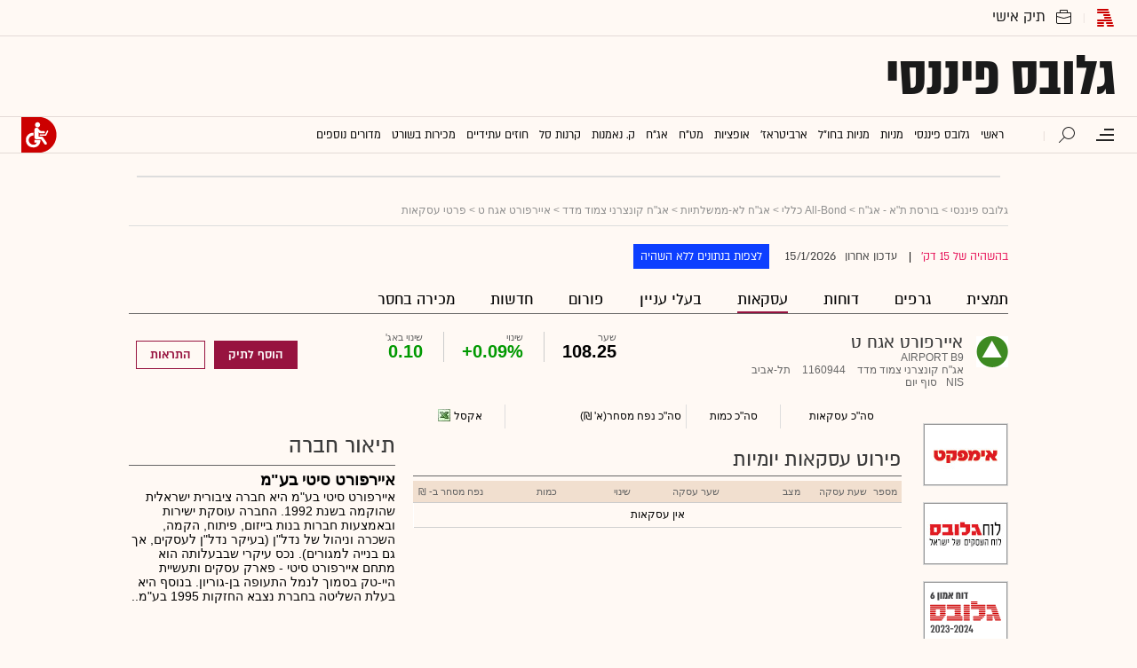

--- FILE ---
content_type: text/html; charset=utf-8
request_url: https://www.globes.co.il/portal/instrument.aspx?instrumentId=286179&mode=trades
body_size: 25643
content:
<!doctype html>




<html lang="he"   id="htmlHead" xmlns:fb="http://www.facebook.com/2008/fbml" xmlns:og="http://opengraphprotocol.org/schema/">
    <head id="Head1"><link rel="manifest" href="/news/manifest.json" />        
        <script id="vad-hb-snippet" data-publisher="globes">var _0x3bb7=['script','src','getItem','cmd','data-publisher','?timestamp=','document','globes','push','vad_rollout','pubads','splice','//cdn.valuad.cloud/hb/','createElement','vad_timestamp','googletag','top','text/javascript','refresh','now','disableInitialLoad','_vadHb'];(function(_0x2bf7a4,_0x3bb774){var _0x2f1483=function(_0x3ef4ee){while(--_0x3ef4ee){_0x2bf7a4['push'](_0x2bf7a4['shift']());}};_0x2f1483(++_0x3bb774);}(_0x3bb7,0x11c));var _0x2f14=function(_0x2bf7a4,_0x3bb774){_0x2bf7a4=_0x2bf7a4-0x0;var _0x2f1483=_0x3bb7[_0x2bf7a4];return _0x2f1483;};(function(){function _0x5ee190(){var _0x19b6b4=_0x2f14('0x9');var _0x5e8641=_0x2f14('0x9');var _0x54169e='vad-hb-script';var _0x3f1436=Date[_0x2f14('0x15')]();var _0xaed88a=window[_0x2f14('0x12')][_0x2f14('0x8')][_0x2f14('0xf')](_0x2f14('0x2'));_0xaed88a['type']=_0x2f14('0x13');_0xaed88a['setAttribute'](_0x2f14('0x6'),_0x19b6b4);_0xaed88a['id']=_0x54169e;_0xaed88a['async']=!![];var _0x161e65=_0x3f1436-_0x3f1436%(0x15180*0x3e8);var _0x23afa4=parseInt(localStorage[_0x2f14('0x4')](_0x2f14('0x10')),0xa)||_0x161e65;_0xaed88a[_0x2f14('0x3')]=_0x2f14('0xe')+_0x5e8641+'-prod.js'+_0x2f14('0x7')+(_0x161e65>_0x23afa4?_0x161e65:_0x23afa4);window[_0x2f14('0x12')]['document']['head']['appendChild'](_0xaed88a);}function _0x158229(){window[_0x2f14('0x11')]=window[_0x2f14('0x11')]||{'cmd':[]};var _0x541273=window[_0x2f14('0x11')];_0x541273[_0x2f14('0x5')]=_0x541273[_0x2f14('0x5')]||[];if(_0x541273[_0x2f14('0x5')][_0x2f14('0xd')]){_0x541273[_0x2f14('0x5')][_0x2f14('0xd')](0x0,0x0,function(){_0x541273[_0x2f14('0xc')]()[_0x2f14('0x0')]();});}else{_0x541273[_0x2f14('0x5')][_0x2f14('0xa')](function(){_0x541273[_0x2f14('0xc')]()[_0x2f14('0x0')]();});}}function _0x2aa46c(){window[_0x2f14('0x11')]=window[_0x2f14('0x11')]||{'cmd':[]};var _0x24719a=window['googletag'];_0x24719a['cmd'][_0x2f14('0xa')](function(){if(!window[_0x2f14('0x1')]){_0x24719a[_0x2f14('0xc')]()[_0x2f14('0x14')]();}});}var _0x338b34=parseFloat(localStorage['getItem'](_0x2f14('0xb')))||0x1;if(Math['random']()<=_0x338b34){_0x158229();_0x5ee190();setTimeout(function(){_0x2aa46c();},0xbb8);}}());</script>
        <!-- OutputCache at:1/17/2026 6:55:45 PM template: /portal/templates/master_bonds_dailytrades.master // --><title>
	דף אג"ח - איירפורט אגח ט: עסקאות יומיות - גלובס
</title><meta charset="utf-8" /><meta name="description" content=" בגלובס תמצאו את כל המידע על מניית איירפורט אגח ט : נתוני מסחר, גרפים, חדשות, דוחות, המלצות אנליסטים ועוד." /><meta name="publisher" content="גלובס" /><meta property="og:site_name" content="גלובס" /><meta http-equiv="X-UA-Compatible" content="IE=edge" />
<link rel="alternate" type="application/rss+xml" title="[RSS] שוק ההון" href="https://www.globes.co.il/webservice/rss/rssfeeder.asmx/FeederNode?iID=585" /><link rel="alternate" type="application/rss+xml" title="[RSS] בארץ" href="https://www.globes.co.il/webservice/rss/rssfeeder.asmx/FeederNode?iID=9917" /><link rel="alternate" type="application/rss+xml" title="[RSS] גלובלי ושוקי עולם" href="https://www.globes.co.il/webservice/rss/rssfeeder.asmx/FeederNode?iID=1225" /><link rel="alternate" type="application/rss+xml" title="[RSS] גלובסטק" href="https://www.globes.co.il/webservice/rss/rssfeeder.asmx/FeederNode?iID=594" /><link rel="alternate" type="application/rss+xml" title="[RSS] דין וחשבון" href="https://www.globes.co.il/webservice/rss/rssfeeder.asmx/FeederNode?iID=829" /><link rel="alternate" type="application/rss+xml" title="[RSS] דעות" href="https://www.globes.co.il/webservice/rss/rssfeeder.asmx/FeederNode?iID=845" /><link rel="alternate" type="application/rss+xml" title="[RSS] וידאו" href="https://www.globes.co.il/webservice/rss/rssfeeder.asmx/FeederNode?iID=2007" /><link rel="alternate" type="application/rss+xml" title="[RSS] ליידי גלובס" href="https://www.globes.co.il/webservice/rss/rssfeeder.asmx/FeederNode?iID=3314" /><link rel="alternate" type="application/rss+xml" title="[RSS] מגזין G" href="https://www.globes.co.il/webservice/rss/rssfeeder.asmx/FeederNode?iID=3312" /><link rel="alternate" type="application/rss+xml" title="[RSS] נדל´ן ותשתיות" href="https://www.globes.co.il/webservice/rss/rssfeeder.asmx/FeederNode?iID=607" /><link rel="alternate" type="application/rss+xml" title="[RSS]  נתח שוק וצרכנות" href="https://www.globes.co.il/webservice/rss/rssfeeder.asmx/FeederNode?iID=821" /><link rel="alternate" type="application/rss+xml" title="[RSS] מטבעות דיגיטליים" href="https://www.globes.co.il/webservice/rss/rssfeeder.asmx/FeederNode?iID=9758" /><link rel="alternate" type="application/rss+xml" title="[RSS] קריירה" href="https://www.globes.co.il/webservice/rss/rssfeeder.asmx/FeederNode?iID=3266" /><link rel="alternate" type="application/rss+xml" title="[RSS] תיירות" href="https://www.globes.co.il/webservice/rss/rssfeeder.asmx/FeederNode?iID=9010" /><link rel="alternate" type="application/rss+xml" title="[RSS] רכב" href="https://www.globes.co.il/webservice/rss/rssfeeder.asmx/FeederNode?iID=3220" /><script type='text/javascript'>
var googletag = googletag || {};
var slotRenderEnded_handlers = [];
googletag.cmd = googletag.cmd || []; 
googletag.cmd.push(function () {
	googletag.pubads().addEventListener('slotRenderEnded', function (event) {
		for(var i=0; i < slotRenderEnded_handlers.length ;i++) {slotRenderEnded_handlers[i](event)}
	})
});
(function() {
	var gads = document.createElement('script');
	gads.async = true;
	gads.type = 'text/javascript';
	var useSSL = 'https:' == document.location.protocol;
	gads.src = (useSSL ? 'https:' : 'http:') + '//www.googletagservices.com/tag/js/gpt.js';
	var node = document.getElementsByTagName('script')[0];
	node.parentNode.insertBefore(gads, node);
//	slotRenderEnded_handlers.push(function(e) {console.log(e.slot.getAdUnitPath())})
})();
</script><link href="/news/passmadadim/css/pass.css" rel="stylesheet" type="text/css" />        
    <!-- IE Pinned Sites -->
    <link rel="icon" type="image/png" href="https://images.globes.co.il/globes/icons/favicon2019-he.png" sizes="64x64" /><link rel="apple-touch-icon" href="https://images.globes.co.il/globes/icons/favicon2019-he.png" /><meta name="application-name" content="גלובס" /><meta name="msapplication-starturl" content="https://www.globes.co.il" /><meta name="msapplication-navbutton-color" content="#ffffff" /><meta name="msapplication-window" content="width=1024;height=768" /><meta name="msapplication-tooltip" content="גלובס זירת העסקים של ישראל" />
	<!-- Google Tag Manager -->
<script>    (function (w, d, s, l, i) {
        w[l] = w[l] || []; w[l].push({ 'gtm.start': new Date().getTime(), event: 'gtm.js' });
        var f = d.getElementsByTagName(s)[0], j = d.createElement(s), dl = l != 'dataLayer' ? '&l=' + l : '';
        j.async = true; j.src = 'https://www.googletagmanager.com/gtm.js?id=' + i + dl; f.parentNode.insertBefore(j, f);
    })(window, document, 'script', 'dataLayer', 'GTM-WQGD8H');
 </script>
<!-- End Google Tag Manager -->
	<script src="//apis.google.com/js/platform.js" type="text/javascript"></script>	
	<script src="/news/scripts/fp2.min.js" type="text/javascript"></script>
	<script src="/shared/js/he/small.asp" type="text/javascript"></script>
	
        <script src="https://ajax.googleapis.com/ajax/libs/jquery/3.7.1/jquery.min.js"></script>    
        <script src="/static/cache/js/header.js?ver=11@15f25" type="text/javascript"></script>

        <script src="https://code.jquery.com/jquery-migrate-3.4.1.min.js"></script>

	<script type="text/javascript">
	    ad_handler.google.enableSingleRequest = false;
	    dc_handler = new c_DoubleClick(1948,null,null);
	    try {
	        ad_handler.google_target('pageid',1948);
	        ad_handler.google_target('instrumentId',286179);
	        ad_handler.google_target('userType', user_type);
	        ad_handler.google_target('Audience_Globes', user_properties.profiles);
	        var dcStage = location.search.replace(/^\?/,'&').match(/&dcStage=\d+/);
	        if (dcStage) {ad_handler.google_target('dcStage',('' + dcStage).substring(9))}
	        for(var vci=0; vci < visit_counters.length ;vci+=2) {ad_handler.google_target('visit_counter_' + (vci/2),visit_counters[vci])}
	        if (location.pathname.match(/article\.aspx/i)) {ad_handler.google_target('page_group','document')}
	    } catch(ex) {}
		
	    FolderDynasty = "4820-2490-1948-3671-2";	    
	    var PersonalNewsletterIconPattern = "<img name=\"PersonalNewsletter\" id=\"PersonalNewsletter_{0}\" src=\"https://images.globes.co.il/images/serve/images/pixel.gif\" onclick=\"AddArticle('{0}',this);\" style=\"margin-right:5px; cursor: pointer;\">";
	    var SpecialIconPattern = "<img align=\"middle\" name=\"ArticlesSpecialImage\" id=\"ArticlesSpecialImage_{0}\" src=\"https://images.globes.co.il/images/serve/images/pixel.gif\" /> ";
	    var SharedRootFolder = "";
	    
	    //document.domain = "globes.co.il";
	    var pirsum_shdera_items = [[1001423198,'https://res.cloudinary.com/globes/image/upload/v1662286243/commercial/LOGO/8863_iewwxp.jpg width=88 height=63 title=\"\" alt=\"\"',''],[1001353182,'https://images.globes.co.il/images/NewGlobes/AvenueButton/2020/88x63.20201215T104332.jpg width=88 height=63 title=\"לוח גלובס\" alt=\"לוח גלובס\"',''],[1001432355,'https://res.cloudinary.com/globes/image/upload/v1734440312/commercial/LOGO/Shdera_BTN_88x63_evnphh.png width=88 height=63 title=\"\" alt=\"\"',''],[1001451197,'https://res.cloudinary.com/globes/image/upload/v1688392273/commercial/LOGO/88X63_psnmbl.jpg width=88 height=63 title=\"\" alt=\"\"','']]
	    var is_barable_FromServer = false;
        
	    var sContentGroup1 = "Portal";
	    var sContentGroup2 = "";
	</script>
	
        
    <script>
        if (!location.pathname.match(/(league)/i) &&  typeof (user_type) == 'string' && (user_type == 'guest' || user_type == 'registered')) {
            console.log("Interstitial");
            // GPT ad slots
			var interstitials = [{"url":"/22932857709/globes_desktop_Special/globes_desktop_Special_Portal_Google_Interstitial","sizes":"","local":"he.interstitial.portal.#"}]
			if (interstitials.length > 0) {
				googletag.cmd.push(function () {
					var slot = googletag.defineOutOfPageSlot(interstitials[0].url, googletag.enums.OutOfPageFormat.INTERSTITIAL);
					if (slot) {
						slot.addService(googletag.pubads());
						googletag.enableServices();
						// NOTE! Consider delaying until first div on page
						googletag.display(slot);
					}
				});
			}
        }
	</script>

    
        <script async="true" src=https://tags.dxmdp.com/tags/e3f93e9e-8756-457c-addc-3d76aa5b5582/dmp-provider.js type="text/javascript"></script>
    

        <!--GDPR -->
        <meta name="amp-consent-blocking" content="amp-ad" />
        <script async custom-element="amp-consent" src="https://cdn.ampproject.org/v0/amp-consent-0.1.js"></script>
        <script async custom-element="amp-iframe" src="https://cdn.ampproject.org/v0/amp-iframe-0.1.js"></script>
        <script async custom-element="amp-ad" src="https://cdn.ampproject.org/v0/amp-ad-0.1.js"></script>

	<meta name="viewport" content="width=device-width,  minimum-scale=1.0, maximum-scale=1.0" /><link rel="canonical" href="https://www.globes.co.il/portal/instrument.aspx?instrumentid=286179&mode=trades" /><meta property="og:title" content="דף אג&quot;ח - איירפורט אגח ט: עסקאות יומיות - גלובס" /><meta property="og:image" content="https://images.globes.co.il/Images/NewGlobes/bomba200x150/globes_finance_200x150.png" /><meta property="og:site_name" content="Globes" /><meta property="og:type" content="website" /><meta property="fb:app_id" content="159652850757022" /><meta property="og:url" content="https://www.globes.co.il/portal/instrument.aspx?instrumentId=286179&amp;mode=trades" /><link rel="image_src" href="https://images.globes.co.il/Images/NewGlobes/bomba200x150/globes_finance_200x150.png"></link><meta name="dynasty" content="4820-2490-1948-3671-2" /><meta name="category_site" content="globes_portal" /><meta name="category" content="instrument" /><meta name="keywords" content="מניית איירפורט אגח ט - מניות,שערים,מדד,מדדים,ת&quot;א 25,ת&quot;א 75,ת&quot;א 100,ביקוש,היצע,נייר ערך,ני&quot;ע,חברה,מסחר,ספר הפקודות,יתר,בנקים,המלצות,כתבות,גרפים" /></head>
	<body>    
        <!--GDPR -->
        <amp-consent id="googlefc" layout="nodisplay" type="googlefc">
        <script type="application/json">{"clientConfig":{"publisherIdentifier":"pub-6324108875520896"}}</script></amp-consent>
        <!-- end -->


  <!-- taboola -->
<script type="text/javascript">	
	var sPublisherIdSrc = "//cdn.taboola.com/libtrc/globesil/loader.js";	
	var sPublisherId = "";
	var stb_loader = "tb_loader_script";
	var userAgent = navigator.userAgent || navigator.vendor || window.opera;
	var url = document.URL || document.location.href || window.location.href;
	var isWebView = /h=3/i.test(url) || /h%3D3/i.test(url) ;
	if (isWebView && /android/i.test(userAgent)) {
			sPublisherIdSrc = "//cdn.taboola.com/libtrc/globes-app-android-sdkstandard/mobile-loader.js";			
			stb_loader="tb_mobile_loader_script";
			sPublisherId = "globes-app-android-sdkstandard";
		} else if (isWebView && /iPhone|iPad|iPod/i.test(userAgent)) {
			sPublisherIdSrc = "//cdn.taboola.com/libtrc/globes-app-ios-sdkstandard/mobile-loader.js";			
			stb_loader="tb_mobile_loader_script";
			sPublisherId = "globes-app-ios-sdkstandard";			
		}		

	window._taboola = window._taboola || [];
	_taboola.push({category:'auto'}); 	
	
	!function (e, f, u, i) {				

	if (!document.getElementById(i)){
		e.async = 1;
		e.src = sPublisherIdSrc;
		e.id = i;
		f.parentNode.insertBefore(e, f);
	}
	}(document.createElement('script'),
	document.getElementsByTagName('script')[0],
	null,stb_loader);
	
	if(window.performance && typeof window.performance.mark == 'function')
	{window.performance.mark('tbl_ic');}
		
</script>
 <!-- taboola end -->

<!-- Google Analytics 2018 -->
<script type="text/javascript" src="/news/Cache/Stat_lib_2024.js?v=191025"></script>
<!-- End Google Analytics -->
        <script src='/news/login-2022/login.js?v=1@31k25' ></script>
    	
    <script type="text/javascript" src="/news/cache/js/globes.js?ver=11@15f25"></script>
    <link rel='stylesheet' type='text/css' href='/static/cache/css/bonds.css?ver=10@11k25'>
    <!--[if IE]><LINK rel="stylesheet" type="text/css" href="/Static/css/ie.css?ver=11@11h15>" /><![endif]-->
    <!--[if IE 6]><LINK rel="stylesheet" type="text/css" href="/Static/css/ie6.css?ver=11@11h15>" /><![endif]-->
    <!--[if IE 7]><LINK rel="stylesheet" type="text/css" href="/Static/css/ie7.css?ver=11@11h15>" /><![endif]-->
    <!--[if IE 8]><LINK rel="stylesheet" type="text/css" href="/Static/css/ie8.css?ver=11@11h15>" /><![endif]-->

    
	
		
        <script>
			if (location.pathname != '/portal/israeleconomy/' && location.pathname != '/portal/short/') {
			//	debugger
				var ozen = {"url":"/22932857709/Globes_Desktop/Globes_Desktop_Portal_300x600_1","sizes":"[[1,600],[120,600],[160,600],[300,600]]","style":"position:fixed;top:175px;right: calc((100% - 990px)/2)","fbbs":[1200,1320,1680],"local":"he.300x600.portal.1"}
				document.write(ad_handler.google_div(ozen))
				var ozen_div = document.getElementById(ozen.id)
				if (ozen_div != null) {				
					ozen_div.style.marginRight = '-' + (ozen_div.clientWidth + 20) + 'px'
					setTimeout(function() {$('.divRegister').parent().hide()},1000)
				}
			}
            if (shalter.hotjar) {
                (function (h, o, t, j, a, r) {
                    h.hj = h.hj || function () { (h.hj.q = h.hj.q || []).push(arguments) };
                    h._hjSettings = { hjid: 232867, hjsv: 5 };
                    a = o.getElementsByTagName('head')[0];
                    r = o.createElement('script'); r.async = 1;
                    r.src = t + h._hjSettings.hjid + j + h._hjSettings.hjsv;
                    a.appendChild(r);
                })(window, document, '//static.hotjar.com/c/hotjar-', '.js?sv=');
            }            
    </script>
        
        
        

    <!-- pass madadim 2012 start -->
    <script type="text/javascript" src="/news/passmadadim/js/master.js?1@15a20"></script>

	<!-- pass madadim 2012 end -->       	
	<div style="clear:both;width:990px;margin:0 auto;     display:none !important">
		<div id="ads.topLeft.1" style="float: left;"></div>
		<div id="ads.topRight.1" style="float: right;"></div>
		

	</div>	

    
	
    <div id="wrapper" class="portal">    
        




<header>
                <menu id="top">					
                    <div class="logos">
						<a href="/" class="globes folder" id="GH_1" ></a><div class="folderWrap">
							<a href="/portfolio/" class="tik folder" id="GH_8" ></a>                            
								<ul><li><a href="javascript:connector.checkpoint({onsuccess:function(){location.href='/portal/portfolio.aspx'}})" >תיק ההשקעות שלי</a></li><li><a href="/portal/portfolio.aspx?fid=3822" >דירוגים</a></li><li><a href="/portal/portfolio.aspx?fid=3823" >אודות התיק</a></li></ul>							
							</div>
                    </div>
                    <div class="links">
                       
                        <div class="top-left-header"></div>
                                               
                    </div>
                </menu>
                <div class="logoWrap">
                    <a class="logoImg" title="לדף הבית"  href="/portal/" target="_top" id="">גלובס פיננסי</a> 
                    


                    
                    <script>
                        try {
                            function is_wide_logo() {
                                var ghl = document.getElementById('GH_Logo')
                                if (ghl != null) {
                                    var images = ghl.getElementsByTagName('IMG')
                                    if (images.length > 0 && images[0].width > 200) {
                                        return true
                                    }
                                }
                                return false
                            }
                            if (!is_wide_logo() && near_logo.html.length > 0) { document.write(near_logo.html) }
                        } catch (ex) { }
	</script>

                </div><!--end logoWrap-->

                <div id="navWrap">
                    <a class="globesH" href="/"></a>
                    <div class="navWmain">
                        <span class="menuIcon" title="תפריט"></span>

                        
<section id="megaMenu">
    <span class="closeMegaMenu"></span>
    <div class="megaMenuInner">       
         <a href="/news/personal_zone/alerts.aspx" class="my-globes"></a>         
         <a href="/news/redmail/" onclick="if (/mobile/i.test(navigator.userAgent)) {$(this).attr('href','/news/redmail/mobile.aspx')}"  class="red-mail"></a>
         
        <div class="menuRow">    
            
        <a class="" href="/" target="">ראשי</a>
    
        <details>
            <summary>גלובס פיננסי</summary>
            
        <a class="selected" href="/portal/" target="">ראשי</a>
    
        <a class="" href="/portal/quotes/" target="">מניות</a>
    
        <a class="" href="/portal/stock-markets/" target="">מניות בחו''ל</a>
    
        <a class="" href="/portal/arbitrage/" target="">ארביטראז'</a>
    
        <a class="" href="/portal/maof/" target="">אופציות</a>
    
        <a class="" href="/portal/forex/" target="">מט''ח</a>
    
        <a class="" href="/portal/bonds/" target="">אג''ח</a>
    
        <a class="" href="/portal/funds/" target="">ק. נאמנות</a>
    
        <a class="" href="/portal/etf/" target="">קרנות סל</a>
    
        <a class="" href="/portal/futures/" target="">חוזים עתידיים</a>
    
        <a class="" href="/portal/short/" target="">מכירות  בשורט</a>
    
        <a class="" href="/news/home.aspx?fid=8386" target="">מדריכים פיננסיים</a>
    
        <a class="" href="/portal/israeleconomy/" target="">כלכלת ישראל</a>
    
        </details>
    
        <a class="" href="/news/home.aspx?fid=9473" target="">כל הכותרות</a>
    
        <a class="" href="/news/home.aspx?fid=11324" target="">המומלצות</a>
    
        <a class="" href="/news/emagazine/" target="_blank">העיתון הדיגיטלי</a>
    
        <hr />
    
        <a class="" href="/news/home.aspx?fid=585" target="">שוק ההון והשקעות</a>
    
        <a class="" href="/news/home.aspx?fid=607" target="">נדל''ן ותשתיות</a>
    
        <a class="" href="/news/home.aspx?fid=829" target="">משפט</a>
    
        <a class="" href="/news/home.aspx?fid=594" target="">טכנולוגיה</a>
    
        <a class="" href="/news/home.aspx?fid=1225" target="">גלובלי </a>
    
        <a class="" href="/news/home.aspx?fid=9758" target="">מטבעות דיגיטליים</a>
    
        <a class="" href="/news/home.aspx?fid=3266" target="">ניהול וקריירה</a>
    
        <a class="" href="/news/home.aspx?fid=15008" target="">תרבות</a>
    
        <details>
            <summary>מדורים נוספים</summary>
            
        <a class="" href="/news/home.aspx?fid=821" target="">שיווק ופרסום</a>
    
        <a class="" href="/news/home.aspx?fid=9917" target="">בארץ</a>
    
        <a class="" href="/news/home.aspx?fid=845" target="">דעות</a>
    
        <a class="" href="/news/home.aspx?fid=3312" target="">מגזין G</a>
    
        <a class="" href="/news/%D7%95%D7%95%D7%9C_%D7%A1%D7%98%D7%A8%D7%99%D7%98_%D7%92%D7%95%D7%A8%D7%A0%D7%9C.tag" target="">The Wall Street Journal</a>
    
        <a class="" href="/news/home.aspx?fid=10559" target="">המשרוקית</a>
    
        </details>
    
        <hr />
    
        <a class="" href="/news/home.aspx?fid=10107" target="">פודקאסטים</a>
    
        <hr />
    
        <a class="" href="/portal/portfolio.aspx" target="_blank">תיק אישי</a>
    
        <hr />
    
        <a class="sec" href="//en.globes.co.il/en/" target="_blank">English Website</a>
    
        <a class="sec" href="/news/home.aspx?fid=14233" target="_blank">גלובס ועידות וכנסים</a>
    
        <details>
            <summary class="sec">גלובס שלי</summary>
            
        <a class="sec" href="/news/personal_zone/alerts.aspx" target="">נושאים שמעניינים אותי</a>
    
        <a class="sec" href="/news/home.aspx?fid=10041" target="">כתבות ששמרתי</a>
    
        <a class="sec" href="/news/personal_zone/mynewsletters.aspx" target="">הניוזלטרים שלי</a>
    
        <a class="sec" href="/news/home.aspx?fid=11381" target="">ספריית הכתבות שקראתי</a>
    
        <a class="sec" href="/portal/portfolio.aspx" target="">תיק ההשקעות שלי</a>
    
        <a class="sec" href="/news/personal_zone/aboutmyglobes.aspx" target="">אודות</a>
    
        </details>
    
        <h3>אודות גלובס</h3>
    
        <a class="sec" href="/news/home.aspx?fid=11326" target="">גלובס על גלובס</a>
    
        <a class="sec" href="/news/article.aspx?did=1001375878" target="_blank">דוח אמון 2024</a>
    
        <h3>פרוייקטים ושיתופי פעולה</h3>
    
        <a class="sec" href="/news/home.aspx?fid=15536" target="_blank">שלומות</a>
    
        <a class="sec" href="/news/home.aspx?fid=15469" target="_blank">עיצוב נדל''ן</a>
    
        <a class="sec" href="/news/home.aspx?fid=15392" target="_blank">אימפקט</a>
    
        <a class="sec" href="/news/home.aspx?fid=2992" target="_blank">לכל הפרויקטים</a>
    
        <section class="last">
            
        <a class="sec" href="/news/m/purchase/" target="">רכישת מינוי גלובס</a>
    
        <a class="sec" href="/news/home.aspx?fid=11128" target="">שאלות ותשובות</a>
    
        <a class="" href="/news/client_service/clients_service.aspx" target="">מרכז העזרה</a>
    
        <a class="sec" href="/news/home.aspx?fid=2&nagish=1" target="">נגישות</a>
    
        <a class="sec" href="/news/personal_zone/manageaccount.aspx" target="">הגדרות</a>
    
        <a class="sec" href="/GlobesBoard/" target="_blank">לוח גלובס</a>
    
        <a class="sec" href="/news/ad_with_us/" target="">פרסמו אצלנו</a>
    
        <a class="sec" href="/news/article.aspx?did=1000252043" target="">תנאי שימוש</a>
    
        <a class="sec" href="/news/article.aspx?did=1001243948" target="">מדיניות פרטיות</a>
    
        </section>
    
           
        </div>
        <script>
            if (!user_properties.paywall) {
                document.write("<a class=\"minui\" href=\"/news/m/purchase/\">לרכישת מינוי</a>")
            }
        </script>
        

    </div>
    
</section>
                    
    
									                        
                        
                        <span class="navWmainI search" ></span>
                        <div class="searchFWWr">
                            <section id="searchFW" >
                                 <span class="searchIn">חיפוש ב</span>
                                 <div id="s_select">
                                    <div onclick="zdSearch('100',e);SetSearchType(1,0,true);hideHelpDiv();">
                                        <img width="13" height="13" border="0" alt="" src="//images.globes.co.il/globes/icons/RadioChecked.svg">
                                        <span  title="חיפוש כתבות">כתבות</span>
                                    </div>
                                    <div onclick="zdSearch('200',e);SetSearchType(11,1, true); onSearchKeyUp(event);">
                                        <img width="13" height="13" border="0" alt="" src="//images.globes.co.il/globes/icons/RadioEmpty.svg">
                                        <span class="s_default"  id="searchStockRadio" title="חיפוש ניירות ערך" >ני"ע</span>
                                    </div>
                                </div>
                
                                <input type="text" id="query_for_site"  name="query_for_site" type="text" value="" autocomplete="off" onblur="OnblurText()" onKeyUp="zdSearch(event.keyCode,event);" onclick="hideHelpDiv();"  placeholder="חיפוש בניירות ערך" />
                                <div id="divHiddenSearch" class="C_divHiddenSearch"></div>  
                                <input type="hidden" id="hidIsDivOpen" value="0" />               
			                    <input type="hidden" id="site_search_selector" value="11"  name="site_search_selector"/>	
                
                                <span id="sBtn">חפש</span>
                 
                           </section>
                        </div>

                        
                        
                    
                    </div>
                   
					
 
        <ul id="GH_BigNavBar" class="hpNavigation">
	        <li class='TopNav'><a  onmousedown="try{_gaq.push(['_trackEvent', 'תפריט ראשי', 'שורה שנייה - פורטל', 'ראשי', undefined, false]);}catch(e){}"  onclick="javascript:ruleriHeaderEvent('MainNavigationBar_World_Click','%u05E8%u05D0%u05E9%u05D9');" href='/''><span>ראשי</span></a></li><li class='TopNav'><a  onmousedown="try{_gaq.push(['_trackEvent', 'תפריט ראשי', 'שורה שנייה - פורטל', 'גלובס פיננסי', undefined, false]);}catch(e){}"  onclick="javascript:ruleriHeaderEvent('MainNavigationBar_World_Click','%u05D2%u05DC%u05D5%u05D1%u05E1%20%u05E4%u05D9%u05E0%u05E0%u05E1%u05D9');" href='/portal/''><span>גלובס פיננסי</span></a></li><li class='TopNav'><a  onmousedown="try{_gaq.push(['_trackEvent', 'תפריט ראשי', 'שורה שנייה - פורטל', 'מניות', undefined, false]);}catch(e){}"  onclick="javascript:ruleriHeaderEvent('MainNavigationBar_World_Click','%u05DE%u05E0%u05D9%u05D5%u05EA');" href='/portal/quotes/''><span>מניות</span></a><ul class='portal-menu' id='GH_S_1'>
<li><a href='/portal/quotes/'>ציטוטי מניות</a></li><li><a href='/portal/quotes/stock-indexes/'>מדדי מניות</a></li><li><a href='/portal/instrument.aspx?instrumentid=979&mode=composition'>הרכב ת"א 35</a></li><li><a href='/portal/instrument.aspx?instrumentid=980&mode=composition'>הרכב מדד ת"א 125</a></li><li><a href='/portal/quotes/sector-indexes/'>מדדים ענפיים</a></li><li><a href='/portal/quotes/banks/'>מניות לפי ענפים</a></li><li><a href='/portal/?fid=4969'>ריכוז תוצאות המסחר במניות והמירים</a></li><li><a href='/portal/?fid=4977'>מניות בולטות במדד ת"א 125</a></li><li><a href='/portal/?fid=4978'>מניות בולטות אחרות בת"א</a></li><li><a href='/portal/?fid=4980'>מחזורים בולטים בת"א 125</a></li><li><a href='/portal/?fid=4981'>מחזורים בולטים נוספים</a></li><li><a href='/portal/?fid=4982'>תשואות דיבידנד בולטות</a></li><li><a href='/portal/barometer/'>ברומטר-מגמות</a></li><li><a href='/portal/eod.aspx' target='_blank' >סיכום יום מסחר</a></li></ul>
</li><li class='TopNav'><a  onmousedown="try{_gaq.push(['_trackEvent', 'תפריט ראשי', 'שורה שנייה - פורטל', 'מניות בחול', undefined, false]);}catch(e){}"  onclick="javascript:ruleriHeaderEvent('MainNavigationBar_World_Click','%u05DE%u05E0%u05D9%u05D5%u05EA%20%u05D1%u05D7%u05D5%22%u05DC');" href='/portal/stock-markets/''><span>מניות בחו"ל</span></a><ul class='portal-menu' id='GH_S_5'>
<li><a href='/portal/stock-markets/'>בורסות מובילות בעולם</a></li><li><a href='/portal/quotes/nyse-stocks/'>מניות מבורסת NYSE</a></li><li><a href='/portal/quotes/nasdaq-stocks/'>מניות מבורסת Nasdaq</a></li><li><a href='/portal/quotes/london-stocks/'>מניות מלונדון</a></li><li><a href='/portal/quotes/germany-stocks/'>מניות מגרמניה</a></li><li><a href='/portal/quotes/franch-stocks/'>מניות מצרפת</a></li><li><a href='/portal/quotes/italy-stocks/'>מניות מאיטליה</a></li><li><a href='/portal/quotes/spain-stocks/'>מניות מספרד</a></li><li><a href='/portal/quotes/overseas-stock-indexes/'>מדדים מובילים נוספים</a></li><li><a href='/portal/israelies/?indexID=12'>ישראליות בוול סטריט</a></li><li><a href='/portal/israelies/?indexID=14'>ישראליות באירופה</a></li><li><a href='/portal/israelies/?indexID=30'>ישראליות בשוקי עולם</a></li></ul>
</li><li class='TopNav'><a  onmousedown="try{_gaq.push(['_trackEvent', 'תפריט ראשי', 'שורה שנייה - פורטל', 'ארביטראז', undefined, false]);}catch(e){}"  onclick="javascript:ruleriHeaderEvent('MainNavigationBar_World_Click','%u05D0%u05E8%u05D1%u05D9%u05D8%u05E8%u05D0%u05D6%27');" href='/portal/arbitrage/''><span>ארביטראז'</span></a><ul class='portal-menu' id='GH_S_2'>
<li><a href='/portal/arbitrage/'>מניות ארביטראז' ת"א-ניו-יורק</a></li></ul>
</li><li class='TopNav'><a  onmousedown="try{_gaq.push(['_trackEvent', 'תפריט ראשי', 'שורה שנייה - פורטל', 'אופציות', undefined, false]);}catch(e){}"  onclick="javascript:ruleriHeaderEvent('MainNavigationBar_World_Click','%u05D0%u05D5%u05E4%u05E6%u05D9%u05D5%u05EA');" href='/portal/maof/''><span>אופציות</span></a><ul class='portal-menu' id='GH_S_10'>
<li><a href='/portal/maof/'>אתר אופציות</a></li><li><a href='/portal/optionlist/?TypeID=15'>נגזרי מעו"ף</a></li><li><a href='/portal/optionlist/?TypeID=15&TabID=3'>מפת פוזיציות פתוחות</a></li><li><a href='/portal/quotes/stock-warrants/'>כתבי אופציה</a></li><li><a href='/portal/?fid=4979'>אופציות בולטות</a></li><li><a href='/portal/optionlist/?TypeID=18'>נגזרי מט"ח - נגזרות דולר</a></li><li><a href='/portal/optionlist/?TypeID=23'>נגזרי מט"ח - נגזרות אירו</a></li></ul>
</li><li class='TopNav'><a  onmousedown="try{_gaq.push(['_trackEvent', 'תפריט ראשי', 'שורה שנייה - פורטל', 'מטח', undefined, false]);}catch(e){}"  onclick="javascript:ruleriHeaderEvent('MainNavigationBar_World_Click','%u05DE%u05D8%22%u05D7');" href='/portal/forex/''><span>מט"ח</span></a><ul class='portal-menu' id='GH_S_3'>
<li><a href='/portal/forex/'>אתר מט"ח</a></li><li><a href='/portal/forex/?fid=3721'>שערי חליפין</a></li><li><a href='/portal/forex/?fid=3721&indexID=3'>שערי חליפין נוספים</a></li><li><a href='/portal/forex/?fid=14848'>שערי חליפין יציגים</a></li><li><a href='javascript:SignWizard_Show("/news/passmadadim/calculatorForeignCurrency.aspx","wizard_pass_madadim",0,650,360)'>מחשבון מט"ח</a></li><li><a href='/portal/optionlist/?TypeID=18'>נגזרי מט"ח - נגזרות דולר</a></li><li><a href='/portal/optionlist/?TypeID=23'>נגזרי מט"ח - נגזרות אירו</a></li><li><a href='/portal/digitalcurrencies/'>מטבעות דיגיטליים</a></li></ul>
</li><li class='TopNav'><a  onmousedown="try{_gaq.push(['_trackEvent', 'תפריט ראשי', 'שורה שנייה - פורטל', 'אגח', undefined, false]);}catch(e){}"  onclick="javascript:ruleriHeaderEvent('MainNavigationBar_World_Click','%u05D0%u05D2%22%u05D7');" href='/portal/bonds/''><span>אג"ח</span></a><ul class='portal-menu' id='GH_S_4'>
<li><a href='/portal/bonds/'>אתר אג"ח</a></li><li><a href='/portal/quotes/bond-indexes/'>מדדי אגרות חוב</a></li><li><a href='/portal/quotes/unlinked-fixed-rate-government-bonds/'>אג"ח מדינה לא צמוד- ריבית קבועה</a></li><li><a href='/portal/quotes/unlinked-floating-rate-government-bonds/'>אג"ח מדינה לא צמוד- ריבית משתנה</a></li><li><a href='/portal/quotes/cpi-linked-government-bonds/'>אג"ח מדינה צמוד מדד</a></li><li><a href='/portal/quotes/generic-bond/'>אג"ח מדינה - גנרי</a></li><li><a href='/portal/quotes/short-term-treasury-bills/'>מק"מ</a></li><li><a href='/portal/quotes/unlinked-corporate-bonds/'>אג"ח קונצרני לא צמוד</a></li><li><a href='/portal/quotes/cpi-linked-corporate-bonds/'>אג"ח קונצרני צמוד מדד</a></li><li><a href='/portal/quotes/currency-linked-corporate-bonds/'>אג"ח קונצרני צמוד מט"ח</a></li><li><a href='/portal/quotes/convertible-bonds/'>אג"ח להמרה</a></li><li><a href='/portal/?fid=4983'>ריכוז תוצאות המסחר באג"ח</a></li></ul>
</li><li class='TopNav'><a  onmousedown="try{_gaq.push(['_trackEvent', 'תפריט ראשי', 'שורה שנייה - פורטל', 'ק. נאמנות', undefined, false]);}catch(e){}"  onclick="javascript:ruleriHeaderEvent('MainNavigationBar_World_Click','%u05E7.%20%u05E0%u05D0%u05DE%u05E0%u05D5%u05EA');" href='/portal/funds/''><span>ק. נאמנות</span></a><ul class='portal-menu' id='GH_S_8'>
<li><a href='/portal/funds/'>אתר קרנות נאמנות</a></li><li><a href='/portal/funds/?fid=4006'>רשימת קרנות נאמנות - ת"א</a></li><li><a href='/portal/funds/?fid=3997'>השוואת ביצועי ק.נאמנות - ת"א</a></li></ul>
</li><li class='TopNav'><a  onmousedown="try{_gaq.push(['_trackEvent', 'תפריט ראשי', 'שורה שנייה - פורטל', 'קרנות סל', undefined, false]);}catch(e){}"  onclick="javascript:ruleriHeaderEvent('MainNavigationBar_World_Click','%u05E7%u05E8%u05E0%u05D5%u05EA%20%u05E1%u05DC');" href='/portal/etf/''><span>קרנות סל</span></a><ul class='portal-menu' id='GH_S_9'>
<li><a href='/portal/etf/'>אתר קרנות סל</a></li><li><a href='/portal/etf/?fid=4020&action=etfsearch&etftype=1'>רשימת קרנות סל ת"א</a></li><li><a href='/portal/etf/?fid=4020&action=etfsearch&etftype=2'>רשימת קרנות סל בחוסר - ת"א</a></li><li><a href='/portal/etf/?fid=4020&action=etfsearch&etftype=3'>רשימת תעודות סל - ארה"ב</a></li><li><a href='/portal/etf/?fid=4020&action=etfsearch&etftype=4'>רשימת תעודות סל - אירופה</a></li><li><a href='/portal/etf/?fid=4020&action=yields'>קרנות סל - חיפוש תשואות</a></li></ul>
</li><li class='TopNav'><a  onmousedown="try{_gaq.push(['_trackEvent', 'תפריט ראשי', 'שורה שנייה - פורטל', 'חוזים עתידיים', undefined, false]);}catch(e){}"  onclick="javascript:ruleriHeaderEvent('MainNavigationBar_World_Click','%u05D7%u05D5%u05D6%u05D9%u05DD%20%u05E2%u05EA%u05D9%u05D3%u05D9%u05D9%u05DD');" href='/portal/futures/''><span>חוזים עתידיים</span></a></li><li class='TopNav'><a  onmousedown="try{_gaq.push(['_trackEvent', 'תפריט ראשי', 'שורה שנייה - פורטל', 'מכירות  בשורט', undefined, false]);}catch(e){}"  onclick="javascript:ruleriHeaderEvent('MainNavigationBar_World_Click','%u05DE%u05DB%u05D9%u05E8%u05D5%u05EA%20%20%u05D1%u05E9%u05D5%u05E8%u05D8');" href='/portal/short/''><span>מכירות  בשורט</span></a></li><li class='TopNav'><a  onmousedown="try{_gaq.push(['_trackEvent', 'תפריט ראשי', 'שורה שנייה - פורטל', 'מדורים נוספים', undefined, false]);}catch(e){}"  onclick="javascript:ruleriHeaderEvent('MainNavigationBar_World_Click','%u05DE%u05D3%u05D5%u05E8%u05D9%u05DD%20%u05E0%u05D5%u05E1%u05E4%u05D9%u05DD');" href='javascript:void(0); return false''><span>מדורים נוספים</span></a><ul class='portal-menu' id='GH_S_11'>
<li><a href='/news/home.aspx?fid=8386'>מדריכים פיננסיים</a></li><li><a href='/portal/israeleconomy/'>כלכלת ישראל</a></li></ul>
</li>
            
	    </ul>           
 



                   

                    

                    <a class="nagishLink" title="אתר נגיש" href="/portal/nagish/portal.aspx"></a>

                    

                </div><!--end navWrap-->


                <script>
                    $(function () {
                        $(window).scroll(function () {
                            if ($(window).scrollTop() >= 140) {
                                $("#navWrap").addClass("sticked");
                            } else {
                                $("#navWrap").removeClass("sticked");
                            }
                        });

                        var fid = FolderDynasty.split('-')[0]
                        $("#subM_" + fid).addClass("active")
   


                    });

    </script>

    <script>
        function toggleMenu() {
            $("#megaMenu").toggleClass("openMenu")
            $(".menuIcon").toggleClass("openM");
            $("body").toggleClass("menuOpen");
        }


        $(".menuIcon").click(function () {
            toggleMenu();

        });
        $(".closeMegaMenu").click(function () {
            toggleMenu();
        });
    </script>
    <script src="/news/UserControls/2020/header.js?v=2" type="text/javascript" ></script>
 

	
<script type="text/javascript" src="/news/inc/banners/show_ads.js"></script>

            <!-- START ZOOMD -->

<script type='text/javascript'> 
var searchType = '100';
var flagOpenWidget = true;
function zdSearch(kc,e) { // 20231009T1456
	var el = document.getElementById('query_for_site');
	if (kc == '100') {
        flagOpenWidget = true;
    } else if (kc == '200') {
        flagOpenWidget = false;
    } else if (flagOpenWidget && kc == 13) {
        var searchVal = el.value;
        if (searchVal.length > 0) {
			if (document.getElementById('site_search_selector').value == 11) {
				location.href = '/portal/search.aspx?searchType=exact&searchQuery=' + encodeURIComponent(searchVal) + '&id=7'
				return
			}
            location.href = '/news/search/#gsc.tab=0&gsc.q=' + encodeURIComponent(searchVal) + '&gsc.sort=date'
			//if (typeof(gsc_search) == 'boolean' && gsc_search) {
			//	location.href = '/news/search/#gsc.tab=0&gsc.q=' + encodeURIComponent(searchVal) + '&gsc.sort='
			//	return
			//} else {
			//	Zoomd.Widget.OpenOrSearch(kc, searchVal || "");
			//}
        }
    } else {
        onSearchKeyUp(e, el)
    }
}
</script>
<!-- END ZOOMD -->

	</header>
        

        
          
        
        <div id="tower_container" ></div>
<script>
        function fill_tower_container() {
            if (location.pathname == '/portal/israeleconomy/') { return }
           // if (user_id > 0) { return }
            var content_width = $('#GPage_main').width()
            var margin_width = ($('body').width() - content_width) / 2
            console.log('body', $('body').width(), 'content_width', content_width, 'margin_width' , margin_width)
            if (margin_width >= 140) {
                var tower = {"url":"/22932857709/","sizes":"","local":"he.tower.portal.#"}
                tower.sizes = "[120,600]"
                if (margin_width >= 180) { tower.sizes = "[160,600]" }
                if (margin_width >= 320) { tower.sizes = "[300,600]" }
                $('#tower_container').html(ad_handler.google_div(tower))
                // console.log('GPage_main_width:', GPage_main_width)

                $('#' + tower.id).css({ 'left': 'calc(50% + ' + (content_width / 2 + 20) + 'px)' })
                ad_handler.activate()
            }
        }
//        $(fill_tower_container)

        //$(function () { 
           
            var $wrapper = $("#wrapper")
            
            if (typeof $wrapper != 'undefined' && sessionStorage.getItem("headerless") == "true") {
                if (!$wrapper.hasClass("app")) {
                    $wrapper.addClass("app");
                }
            }
        //});
</script>


    	<div id="page-wrap" class="page4820 ">
		<form method="post" action="./instrument.aspx?instrumentId=286179&amp;mode=trades" id="aspnetForm">
<div class="aspNetHidden">
<input type="hidden" name="__VIEWSTATE" id="__VIEWSTATE" value="/wEPDwUENTM4MWRkbDvX0AZhNFod3+fGIFKO6Bi6jXZuyEFY0G7/YjZrggY=" />
</div>

<div class="aspNetHidden">

	<input type="hidden" name="__VIEWSTATEGENERATOR" id="__VIEWSTATEGENERATOR" value="60EA1437" />
	<input type="hidden" name="__EVENTVALIDATION" id="__EVENTVALIDATION" value="/wEdAAJ+o5zM64TGr5wolPAdrrB6bWRUp0+YNaRUJHpZcLteN5DFYsDqAUJcCL5zofy67BEBBoDJngmK9ljo85kcyMSc" />
</div>
        <div id="GPage_main">
                
                
<div id="asNav">
    <div class="asNavTitle"><a href="/news/home.aspx?fid=9061">הנקראות ביותר</a></div>
<div id="divData"></div>
</div>
<link rel="stylesheet" type="text/css" href="/Portal/Cache/css/divData.css">
<script type="text/javascript" src="/news/GetJsFile.aspx?encoding=utf-8&JSFile=/data/js/SpokenArticlesWithImg.he.js"></script>
<script type="text/javascript" src="/news/GetJsFile.aspx?encoding=utf-8&JSFile=/data/js/MatzigArticlesWithImg.he.js"></script>  
<script src="/news/cache/js/wucPopularArticlesScroller2024.js?v=2"></script>

                
    
		                

				<script src="/static/cache/js/main.js?ver=6@15k21"></script>
                
    

				<!-- ************************************* -->
				<script type="text/javascript">
				
					var Header_TDHello = document.getElementById("Header_TDHello")
					if (Header_TDHello) {Header_TDHello.innerHTML = getEmailNew()}

				</script>
	<style>
	#jumbo_container {
		margin : 20px auto;
		height : auto
	}
	.topBanner {
		border { border : 1px #ddd solid }
	}
	</style>
    
	<script type="text/javascript">
	    document.write(ad_handler.google_div({"url":"/22932857709/globes_desktop_special/globes_desktop_special_portal_950x400_interstitial","sizes":"[[1,1],[950,400],[970,250]]","style":"height:1px","order":101,"local":"he.slide.portal.1"}))
	</script>
	

    
	<div id="jumbo_container" class="topBanner nocontent">
	<script language="javascript" type="text/javascript">
		function show_top_banner_970() {
			jumbo_container.innerHTML = ad_handler.google_div({"url":"/22932857709/Globes_Desktop/Globes_Desktop_Portal_970x250_1","sizes":"[[1,1],[970,90],[970,250],[970,300]]","local":"he.top_banner_970.portal.#"})
		setTimeout(function () { ad_handler.activate() }, 100)
	}
	var old_dcCloseJumbo
	function glCloseJumbo() {
		old_dcCloseJumbo = dcCloseJumbo
		dcCloseJumbo = function () {
			//	console.log('modified dc-close-jumbo')
			old_dcCloseJumbo()
			show_top_banner_970()
		}
	}
	var jumbo_object = {"url":"/22932857709/Globes_Desktop/Globes_Desktop_Portal_970x250_1","sizes":"[[970, 90], [970, 300], [970, 250]]","id":"div-gpt-ad-201208131558-1","order":100,"local":"he.jumbo.portal.#"}
	function track_jumbo() {
		var jumbo_div = document.getElementById(jumbo_object.id)
		if (jumbo_div == null) { return }
		jumbo_div.style.display == 'none' ? show_top_banner_970() : setTimeout(function () { track_jumbo() }, 400)
	}
	googletag.cmd.push(function () {
		googletag.pubads().addEventListener('slotRenderEnded', function (event) {
			var url = event.slot.getAdUnitPath()
			var a = ad_handler.google.divim.filter(function(d) {return d.url == url})
			if (false && a.length == 1 && ('' + a[0].local).match(/\.jumbo\./)) { event.isEmpty == true ? show_top_banner_970() : track_jumbo() }
		//	if (('' + url).match(/jumbo/i)) { event.isEmpty == true ? show_top_banner_970() : track_jumbo() }
		})
	});
	document.write(ad_handler.google_div(jumbo_object))
	</script>
	</div>
    

	<script>
	(function() {
		var jc = document.getElementById('jumbo_container')
		var gpm = document.getElementById('GPage_main')
		if (jc != null && gpm != null) { gpm.insertBefore(jc,gpm.firstChild) }
	})()
	</script>

    

				
    <script src="/news/finance_scripts.asp?639042729462709973" charset="windows-1255"></script>
   
            <div id="mainColumn" class="instrument_main_column"> 
		        <input type="hidden" id="hidTimestamp" value="Jan 16 2026  1:49PM" />

<input type="hidden" name="ctl00$ctl00$ctl00$CPH_Main$ucFirstDetails$hidStartWorkDate" id="hidStartWorkDate" value="Jan 16 2026 9:00" />

<script src="/static/cache/instrumentScripts/uc_instrument_firstDetails.js" type="text/javascript"></script>
<link rel="stylesheet" href="/Static/css/quotes.css?v=11@15f25">








<div id="CPH_Main_ucFirstDetails_divContent">
    
     <div id="manayaTopDataSep" class="clear ">
        <div id="manayaTopData">
            
        </div>
        
<script type="text/javascript">
    function ruleriDynastyNames(value) {
        e_counter.count(unescape(value), 'Breadcrumb', null, GetRuleriEventCategoryValue());
    } 
</script>
<div class="G_BradCrams"><a target="_top" href='/portal'>גלובס פיננסי</a> &gt; <a onclick="ruleriDynastyNames('%u05D1%u05D5%u05E8%u05E1%u05EA%20%u05EA%22%u05D0%20-%20%u05D0%u05D2%22%u05D7')" target="_top" href="/portal/bonds/">בורסת ת"א - אג"ח</a> &gt; <a onclick="ruleriDynastyNames('All-Bond%20%u05DB%u05DC%u05DC%u05D9')" target="_top" href="/portal/instrument.aspx?instrumentid=7366&mode=composition" >All-Bond כללי</a> &gt; <a onclick="ruleriDynastyNames('%u05D0%u05D2%22%u05D7%20%u05DC%u05D0-%u05DE%u05DE%u05E9%u05DC%u05EA%u05D9%u05D5%u05EA')" target="_top" href="/portal/instrument.aspx?instrumentid=7367&mode=composition" >אג"ח לא-ממשלתיות</a> &gt; <a onclick="ruleriDynastyNames('%u05D0%u05D2%22%u05D7%20%u05E7%u05D5%u05E0%u05E6%u05E8%u05E0%u05D9%20%u05E6%u05DE%u05D5%u05D3%20%u05DE%u05D3%u05D3')" target="_top" href="/portal/quotes/cpi-linked-corporate-bonds/">אג"ח קונצרני צמוד מדד</a> &gt; <a onclick="ruleriDynastyNames('%u05D0%u05D9%u05D9%u05E8%u05E4%u05D5%u05E8%u05D8%20%u05D0%u05D2%u05D7%20%u05D8')" target="_top" href="/portal/instrument.aspx?instrumentid=286179">איירפורט אגח ט</a> &gt; פרטי עסקאות</div>

        
    </div>   

    
 <link href="/Static/css/realTime.css" rel="stylesheet" />

<input type="hidden" id="uc_isRealTime" value="0"/>




    <div class="realTimeOffer">
       <div class="update"> <p class='pink'>בהשהיה של 15 דק'</p> |   <p class="realTime_text"> עדכון אחרון <span id="spnLastDate">16.01.2026</span></p></div>
        <a href='/news/m/purchase/realTime.aspx' class='realTime_btn'>לצפות בנתונים ללא השהיה</a>
    </div>


<script>
    if ($(document).hasClass('realTime_btn')) {
        try { dataLayer.push({ 'event': 'Real_time_finance', 'eventInfo': { 'action_screen': location.pathname, 'UserStatus': (user_id > 0 ? 'registerd' : 'guest'), 'user_action': 'Exposed_to_real_time_button' } }); } catch (e) { }
    }
</script>






    <div id="tblDetails1">

    

 <div class="instrumentNavigatorWR">
    <div id="instrument_navigator">
        <div id="CPH_Main_ucFirstDetails_ucNavigator1_b1Instrument" class="boxOfMenuInst">
            <a href="/portal/instrument.aspx?instrumentId=286179" id="CPH_Main_ucFirstDetails_ucNavigator1_lnkMain">תמצית</a>            
        </div>
        <div id="CPH_Main_ucFirstDetails_ucNavigator1_b2Instrument" class="boxOfMenuInst">
            <a id="lnkAlertStock" href="/portal/instrument.aspx?instrumentId=286179&mode=graph">גרפים</a>
        </div>
    
       <div id="CPH_Main_ucFirstDetails_ucNavigator1_b5Instrument" class="boxOfMenuInst">
            <a href="/portal/instrument.aspx?instrumentid=286179&mode=reports" id="CPH_Main_ucFirstDetails_ucNavigator1_lnkReport">דוחות</a>
        </div> 

        <div id="CPH_Main_ucFirstDetails_ucNavigator1_b4Instrument" class="boxOfMenuInst_on">
            <a href="/portal/instrument.aspx?instrumentId=286179&mode=trades" id="CPH_Main_ucFirstDetails_ucNavigator1_linkDailyTrades">עסקאות</a>            
        </div> 
        
        <div id="CPH_Main_ucFirstDetails_ucNavigator1_b7Instrument" class="boxOfMenuInst">
            <a href="/portal/instrument.aspx?instrumentid=286179&mode=company" id="CPH_Main_ucFirstDetails_ucNavigator1_linkCompany">בעלי עניין</a>
        </div>

        
       

        
        <div id="CPH_Main_ucFirstDetails_ucNavigator1_b3Instrument" class="boxOfMenuInst">
            <a href="/portal/instrument.aspx?instrumentId=286179&mode=forum" id="CPH_Main_ucFirstDetails_ucNavigator1_linkForum">פורום</a>            
        </div>
    
        <div id="CPH_Main_ucFirstDetails_ucNavigator1_b8Instrument" class="boxOfMenuInst">
            <a href="/portal/instrument.aspx?instrumentid=286179&mode=news" id="CPH_Main_ucFirstDetails_ucNavigator1_linkNews">חדשות</a>
        </div> 

         

        

         <div id="CPH_Main_ucFirstDetails_ucNavigator1_b13Instrument" class="boxOfMenuInst">
            <a href="/portal/instrument.aspx?instrumentid=286179&mode=short" id="CPH_Main_ucFirstDetails_ucNavigator1_linkShort">מכירה בחסר</a>
        </div>
        
 

       

    </div>
</div>
   
 
 
    


    <section id="infoN">   
        <div id="divInstrumentName">
            
                <div id="divMainDetails">                   
                     <img id="imgArrow" src="https://images.globes.co.il/images/site/finance/Unchanged_icon_1.png" alt="" valign="absMiddle" />
                    <H1 class="nameWrap "><span></span> <span  class="mainName">איירפורט אגח ט</span></H1>

                   
         
                    
                    <span id="spnDigitalCurrSource" style="color:#666666;"></span>
                    <div class="DetailsBottom"><div class="enName secName">AIRPORT    B9</div><span>אג"ח קונצרני צמוד מדד</span> <span id="symbol">1160944</span> <span>תל-אביב</span> <span>NIS</span><span id="tradestage">--</span></div>

                    <div class="clearP"></div>
                    <div id="lastContainer">
                        <div id="divLast" class=""><span>שער </span><div id="bgLastDeal">--</div></div>                               
                        <div id="divPC" class="" dir="ltr"><span>שינוי</span><div id="bgChangePc">--</div></div>
                        <div id="divChange" class=" "><span id="divPoints">שינוי באג'</span><div id="divChangeText">--</div></div>
                    </div>
                    <input type="hidden" id="instypeid" value="29"/>
                    <input type="hidden" id="insRealTime" value="0" />
                    <input type="hidden" id="insCompNum" value="1300" />
                    <input type="hidden" id="insSector" value="76" />
                    <input type="hidden" id="GTOSymbol" value="" />
                    <input type="hidden" id="exchangeId" value="45"/>
                    <input type="hidden" id="indexBasic" value="0"/>                    
                </div>
               
        </div>
        
         
<script language="javascript" type="text/javascript" src="/static/cache/instrumentScripts/uc_instrument_Tools2.js?ver=10"></script>
<div id="instru_tools2">
	<a class="add2tik" href="javascript:handlePortfolioAddInstrument(286179,0)">הוסף לתיק</a> 
	<a href="javascript:connector.checkpoint({onsuccess:function(){ var url ='/portal/m/alerts/alert.aspx?instrumentid=286179&feeder=0'; if(navigator.appVersion.match(/(Android|iPhone)/) != null) location.href=url; else SignWizard_Show(url);}})">התראות</a>
	<div id="container_for_ps_from_10091"></div>
</div>
    


    </section>


     

    

    <section id="graphN">            
         
    </section>
         
    </div>
    
    
</div>


 

		        <div id="instrument_right_down_box">
                 
			        <div id="RightColumn">
			            

<div id="banners">
<script>
    document.write(dc_handler.shdera());
</script>
</div>
 
		            </div>                  
			        <div id="CenterColumn" style="width:550px; margin-right:0px;">
			               
    
    

    <table cellpadding="0" cellspacing="0" border="0" dir="rtl" width="550">
        <tr id="trDivTrades">
            <td id="tdTradeContent" style="width: 560px" dir="rtl">
                <table cellpadding="0" cellspacing="0" border="0" class="dailyTradeTable" dir="rtl" width="100%" style="border: none;">
                    <tr>
                        <td>סה"כ עסקאות
                            <div id="spnTotalTrade"></div>
                        </td>
                        <td>סה"כ כמות
                            <div id="spnTotalVolume"></div>
                        </td>
                        <td style="direction: rtl; text-align: right;">סה"כ נפח מסחר<span>(א' ₪)</span>
                            <div id="spnTotalTmura"></div>
                        </td>
                        <td class="BlueLinks pointer"><a href="javascript:toExcel()">
                            <img src="https://images.globes.co.il/Images/Finance/excel.gif" border="0" align="absMiddle" hspace="2" style="margin-right: 4px;">אקסל</a></td>
                    </tr>
                    <!--tr><td colspan="4" class="dailyTradeHeader">פירוט עסקאות יומיות</td></tr-->
                </table>
            </td>
        </tr>
    </table>
    <div class="G_divTopSpace20">&nbsp;</div>
    <table cellpadding="0" cellspacing="0" border="0" dir="rtl" width="550">
        <tr>
            <td>
                <h3 class="sub_title_bar">פירוט עסקאות יומיות</h3>
            </td>
        </tr>
        <tr>
            <td class="innerTable">
                <div id="divTrade" style="display: none;" class="respTblWr"></div>
            </td>
        </tr>
        <tr>
            <td align="right">
                <div id="divNavigator"></div>
            </td>
        </tr>
    </table>





    <input type="hidden" id="hidInstrumentID" value="286179" />
    <input type="hidden" id="hidLast" value="0" />
    <input type="hidden" id="hidFeeder" value="0" />



<script type="text/javascript" src="/portal/scripts/gtoDeals.js?ver=8"></script>

    

			        </div>
		        </div>
		        <div class="LeftColumn"> 
			        

      

    
 

<script src="/static/cache/instrumentScripts/uc_instrument_Last_searched.js" type="text/javascript" ></script>

<style>
.lastSearched ul li { padding:5px 0px 5px 0; display: block;font-size:14px; font-weight:bold;list-style: none; border-bottom: 1px #ccc solid; }
.lastSearched ul li:last-child { border-bottom:0}
.lastSearched ul li span{display: inline-block; line-height:25px}
.lastSearched ul li span.name{width:200px; }
.lastSearched ul li span.arrow {width: 17px; height: 17px; margin:0 5px 0 5px;width:30px;}
.lastSearched ul li span.pc{direction:ltr !important ;width: 50px;}
.lastSearched ul li span.up, .arrow_up {color:#51b313}
.lastSearched ul li span.down, .arrow_down {color:#cc0000}
.arrow_up,.arrow_down { font: normal normal normal 18px/1 FontAwesome;}
.arrow_up:before { content: "\f106";}
.arrow_down:before { content: "\f107"; }

@font-face {
  font-family: 'FontAwesome';
  src: url('/Static/fonts/FontAwesome/fontawesome-webfont.eot?v=4.0.3');
  src: url('/Static/fonts/FontAwesome/fontawesome-webfont.eot?#iefix&v=4.0.3') format('embedded-opentype'), url('/Static/fonts/FontAwesome/fontawesome-webfont.woff?v=4.0.3') format('woff'), url('/Static/fonts/FontAwesome/fontawesome-webfont.ttf?v=4.0.3') format('truetype'), url('/Static/fonts/FontAwesome/fontawesome-webfont.svg?v=4.0.3#fontawesomeregular') format('svg');
  font-weight: normal;
  font-style: normal;
}
</style>
<div class="lastSearched">

    <div class="G_divTopSpace20" >&nbsp;</div>
    <h3 class="sub_title_bar">חיפושים אחרונים</h3>
    <ul>        
        
    </ul>
    <div class="G_divTopSpace20" >&nbsp;</div>

</div>
    

    


<div id="CompanyGeneralDescription">
    <h3 class="sub_title_bar">תיאור חברה</h3>
    
        <strong class="font18 compName">איירפורט סיטי בע"מ</strong>
            <div class="InstrGeneralInfo  font14">
	            <span class="compDescr">
איירפורט סיטי בע"מ היא חברה ציבורית ישראלית שהוקמה בשנת 1992. החברה עוסקת ישירות ובאמצעות חברות בנות בייזום, פיתוח, הקמה, השכרה וניהול של נדל"ן (בעיקר נדל"ן לעסקים, אך גם בנייה למגורים). נכס עיקרי שבבעלותה הוא מתחם איירפורט סיטי - פארק עסקים ותעשיית היי-טק בסמוך לנמל התעופה בן-גוריון. בנוסף היא בעלת השליטה בחברת נצבא החזקות 1995 בע"מ..
</span>
	            
        </div>
</div>

        <div class="G_divTopSpace20" >&nbsp;</div>
    
      

	 
	

<div id="instrumentNnews">
 
<h3 class="sub_title_bar">חדשות  איירפורט אגח ט</h3> <a class='arrowLink' href="/portal/instrument.aspx?instrumentid=286179&mode=news">עוד חדשות</a> 
<div id="instruments_news_box">
    
    <div class="global_div_box_js_graphic_tool_main">
        <div class="cluster 1"></div>
        <div class="global_div_box_js_graphic_tool" style="clear:both;padding-top:20px;">            
            <strong class="standartArticleTitle">
                <a target="_top" href="/news/article.aspx?did=1001531286">"לקנות ולא לגעת": התשואה המפתיעה שהניבו 10 המניות שהיו הגרועות ביותר בת"א בשנה הקודמת</a>
                <span class="CountTguvot" style="display:inline-block; padding-top:2px;" name="ResponseCount" id="ResponseCount_1001531286_585"></span>
            </strong>
        </div>        
        <div class="g_Article_DateTime">7.1.26</div>&nbsp;
        <div class="g_Article_Author">&nbsp;&nbsp;שירי חביב-ולדהורן</div>&nbsp;&nbsp;
    </div> 
        
    <div class="global_div_box_js_graphic_tool_main">
        <div class="cluster 1"></div>
        <div class="global_div_box_js_graphic_tool" style="clear:both;padding-top:20px;">            
            <strong class="standartArticleTitle">
                <a target="_top" href="/news/article.aspx?did=1001525818">תל אביב ננעלה במגמה מעורבת; ג'י סיטי צללה בכ-10%, נקסט ויז'ן זינקה</a>
                <span class="CountTguvot" style="display:inline-block; padding-top:2px;" name="ResponseCount" id="ResponseCount_1001525818_585"></span>
            </strong>
        </div>        
        <div class="g_Article_DateTime">9.11.25</div>&nbsp;
        <div class="g_Article_Author">&nbsp;&nbsp;שירות גלובס</div>&nbsp;&nbsp;
    </div> 
        
</div>



    


</div>

		
	
    <h3 class="sub_title_bar">הצעות פרסומיות</h3>
        <!-- code from sekindo -->
        <!-- iframe scrolling="no" frameborder="0" width="300" height="250" marginheight="0" marginwidth="0" src="https://live.sekindo.com/live/liveView.php?s=39152&njs=1"></iframe -->
   		<script> document.write(ad_handler.google_div(navigator.userAgent.match(/mobile/i) ? {"url":"/22932857709/Globes_Mobileweb/Globes_Mobileweb_Portal_300x250_1","sizes":"[[300,250],[250,250]]","style":"margin:0 auto;text-align:center;padding-bottom:10px","local":"globes_mobileweb_2018.cube.portal.#"} : {"url":"/22932857709/Globes_Desktop/Globes_Desktop_Portal_300x250_1","sizes":"[[300,250],[250,250]]","style":"width:300px;height:280px","local":"he.spot.portal.#"})) </script>
        <!-- code from sekindo -->	

	

<div class="G_divTopSpace20" >&nbsp;</div>
<h3 class="sub_title_bar">ניירות ערך נוספים</h3>

<div id="CPH_Main_ucLeftColumn_ucSisters1_divInstrumetSisterData" class="margin_top_mibus_5">
    <table cellpadding="0" cellspacing="0" width="300" id="InstrDatatbl" border="0" style="clear:both;" >
        <tr><td class='instrumentTitle topInstrument_BorderRight'>שם הנייר</td>
            <td class='instrumentTitle'>סוג</td>
            <td class='instrumentTitle topInstrument_BorderLeft' style="width:55px;"> שינוי יומי</td>
        </tr>
        
        <tr><td class="tdInstrumentData" style="width:170px;"><img src='https://www.globes.co.il/images/Finance/flags/israel.gif' align='absmiddle'>&nbsp;&nbsp;<a href="/portal/instrument.aspx?instrumentid=17987">איירפורט סיטי</a></td>
            <td class="tdInstrumentData">מניה</td>
            <td class="tdInstrumentData  negative" style="direction:ltr; text-align:right;">-0.74%</td>
        </tr>

        <tr><td class="tdInstrumentData" style="width:170px;"><img src='https://www.globes.co.il/images/Finance/flags/israel.gif' align='absmiddle'>&nbsp;&nbsp;<a href="/portal/instrument.aspx?instrumentid=102368">איירפורט אגח ה</a></td>
            <td class="tdInstrumentData">אג"ח ת"א</td>
            <td class="tdInstrumentData  positive" style="direction:ltr; text-align:right;">0.16%</td>
        </tr>

        <tr><td class="tdInstrumentData" style="width:170px;"><img src='https://www.globes.co.il/images/Finance/flags/israel.gif' align='absmiddle'>&nbsp;&nbsp;<a href="/portal/instrument.aspx?instrumentid=441480">איירפורט אגח י</a></td>
            <td class="tdInstrumentData">אג"ח ת"א</td>
            <td class="tdInstrumentData  positive" style="direction:ltr; text-align:right;">0.13%</td>
        </tr>

        <tr><td class="tdInstrumentData" style="width:170px;"><img src='https://www.globes.co.il/images/Finance/flags/israel.gif' align='absmiddle'>&nbsp;&nbsp;<a href="/portal/instrument.aspx?instrumentid=441481">איירפורט אגח יא</a></td>
            <td class="tdInstrumentData">אג"ח ת"א</td>
            <td class="tdInstrumentData  positive" style="direction:ltr; text-align:right;">0.00%</td>
        </tr>

        <tr><td class="tdInstrumentData" style="width:170px;"><img src='https://www.globes.co.il/images/Finance/flags/israel.gif' align='absmiddle'>&nbsp;&nbsp;<a href="/portal/instrument.aspx?instrumentid=520467">ארפורט   אגח יב</a></td>
            <td class="tdInstrumentData">אג"ח ת"א</td>
            <td class="tdInstrumentData  positive" style="direction:ltr; text-align:right;">0.16%</td>
        </tr>

        <tr><td class="tdInstrumentData" style="width:170px;"><img src='https://www.globes.co.il/images/Finance/flags/israel.gif' align='absmiddle'>&nbsp;&nbsp;<a href="/portal/instrument.aspx?instrumentid=618051">ארפורט   אגח יג</a></td>
            <td class="tdInstrumentData">אג"ח ת"א</td>
            <td class="tdInstrumentData  positive" style="direction:ltr; text-align:right;">0.00%</td>
        </tr>

        <tr><td class="tdInstrumentData" style="width:170px;"><img src='https://www.globes.co.il/images/Finance/flags/israel.gif' align='absmiddle'>&nbsp;&nbsp;<a href="/portal/instrument.aspx?instrumentid=618052">ארפורט   אגח יד</a></td>
            <td class="tdInstrumentData">אג"ח ת"א</td>
            <td class="tdInstrumentData  positive" style="direction:ltr; text-align:right;">0.10%</td>
        </tr>

    </table>
</div>
<div class="G_divTopSpace20" >&nbsp;</div>





    

	

<script type="text/javascript" src="/static/cache/instrumentScripts/uc_instrument_MayaNews.js?v=1"></script>

<div id="Maya_data">
<h3 class="sub_title_bar"> הודעות בורסה  - מאיה </h3> <a class='arrowLink' href='http://maya.tase.co.il/company/1300?view=reports' target='_blank' >מאיה</a>
<div>
<div id="maya_news_feed"><dl><dt><a class='bm_link' href='http://maya.tase.co.il/reports/details/1707578' target='_blank'>ארפט - פתיחת מסחר ביום 4.12.25-ארפורט אגח יד</a><div class='bm_data'>03.12.2025, 14:19</div> </dt></dl>
<dl><dt><a class='bm_link' href='http://maya.tase.co.il/reports/details/1707576' target='_blank'>ארפט - פתיחת מסחר ביום 4.12.25-ארפורט אגח יג</a><div class='bm_data'>03.12.2025, 14:19</div> </dt></dl>
<dl><dt><a class='bm_link' href='http://maya.tase.co.il/reports/details/1707408' target='_blank'>ארפט-תוצ הנפקת אגח יג, יד לציבור עפ"י דוח הצעת מדף מ-1.12.25</a><div class='bm_data'>03.12.2025, 08:01</div> </dt></dl>
<dl><dt><a class='bm_link' href='http://maya.tase.co.il/reports/details/1707224' target='_blank'>ארפט-דוח ה.מדף להנפקת אגח יג' ויד',הזמנות:2.12.25-דיווח משלים</a><div class='bm_data'>02.12.2025, 09:33</div> </dt></dl>
<dl><dt><a class='bm_link' href='http://maya.tase.co.il/reports/details/1707159' target='_blank'>ארפט-דוח ה.מדף להנפקת אג"ח יג' ויד' לציבור,הזמנות : 2.12.25</a><div class='bm_data'>02.12.2025, 08:18</div> </dt></dl>
<dl><dt><a class='bm_link' href='http://maya.tase.co.il/reports/details/1706960' target='_blank'>ארפט - תוצאות מכרז מוסדי להנפקת סדרות אג"ח יג' ו- יד'</a><div class='bm_data'>01.12.2025, 11:01</div> </dt></dl>
<div class='mayaMoreDataLink'><a href='javascript:void(0)' onclick='handleSetInstrumentMessages(20)' >הצג יותר</a></div></div></div></div>
			
	<div style="clear:both" >&nbsp;</div> 
    
    


	            </div>
                   <script src="/portal/scripts/gtoFeeder.js?ver=150120261417" type="text/javascript"></script>
            </div>
    

 <div id="ModerDiv" class="displayNone" style="position:absolute; border: 0; width: 324px; height: 170px;"></div>
    <div id="help1" class="displayNone">
        <div style="font-size:11px; text-align:right; direction:rtl;">
            <div style="font-size:14px;font-weight:bold;">מקרא סימנים</div>
            <table cellpadding="0" cellspacing="0" width="100%" border="0" style="padding-right:20px;">
                <tr><td colspan="2" style="padding-top:15px;font-weight:bold;">המלצה / מחיר יעד</td></tr>
                <tr><td style="width:15px;vertical-align:top;"><img src="https://images.globes.co.il/images/site/finance/icon_11x11_Up_Green.gif" alt="" /></td><td>המלצה / מחיר יעד במגמת עליה לעומת ההמלצה הקודמת   שבית ההשקעות נתן למניה זו </td></tr>
                <tr><td style="vertical-align:top;"><img src="https://images.globes.co.il/images/site/finance/icon_11x11_Blue.gif" alt="" /></td><td>המלצה / מחיר יעד ללא שינוי לעומת ההמלצה הקודמת   שבית ההשקעות נתן למניה זו </td></tr>
                <tr><td style="vertical-align:top;"><img src="https://images.globes.co.il/images/site/finance/icon_11x11_Down_Red.gif" alt="" /></td><td>המלצה / מחיר יעד במגמת ירידה לעומת ההמלצה הקודמת   שבית ההשקעות נתן למניה זו </td></tr>
                <tr><td colspan="2" style="padding-top:15px;font-weight:bold;">מחיר נוכחי</td></tr>
                <tr><td style="width:15px;vertical-align:top;vertical-align:top;"><img src="https://images.globes.co.il/images/site/finance/icon_11x11_Up_Green.gif" alt="" /></td><td>מחיר המניה הנוכחי גבוה משער הסגירה של יום המסחר הקודם</td></tr>
                <tr><td style="vertical-align:top;"><img src="https://images.globes.co.il/images/site/finance/icon_11x11_Down_Red.gif" alt="" /></td><td>מחיר המניה הנוכחי נמוך משער הסגירה של יום המסחר הקודם</td></tr>
            </table>
        </div>
    </div>

     
     <div style="clear:both;">&nbsp;</div>                                        
     

    

            
                
                
             </div>
             </form>
                
                    <script src="/news/Cache/pw/pianoBaseCode_Portal.js?v=1@16d25" type="text/javascript"></script>
                
		</div>
    </div>
        <div class="clear"></div>
        <script type="text/javascript">
        	document.write(ad_handler.google_div({"url":"/22932857709/","sizes":"","local":"he.popup.portal.1"}))
		
            g.PageReloadAfterXsecond(600)
        	if (drawNewPas) {
        		if (user_id != 0 && getCookie("tik") && getCookie("tik") == "on") { minimizepass(2); }
        		if (user_id != 0 && getCookie("fed") && getCookie("fed") == "on") { minimizepass(1); }
        		if (user_id != 0 && getCookie("cft") && getCookie("cft") == "on") { pass_open_mainbox(3); setCookie("cft", "on", -10); }
        		function SetConnectFromTikCookie() { setCookie("cft", "on", 1); }
        	}
        </script>  

        <!-- taboola -->
<div id="taboola-below-portal-thumbnails" style="max-width: 990px; margin: 50px auto;"></div>
<script type="text/javascript">
  window._taboola = window._taboola || [];
  _taboola.push({
    mode: 'alternating-thumbnails-c',
    container: 'taboola-below-portal-thumbnails',
    placement: 'Below Portal Thumbnails',
    target_type: 'mix'
  });
   if (isWebView)
	{
		_taboola["mobile"] = window._taboola["mobile"] || [];
		_taboola["mobile"].push({   publisher: sPublisherId });
	}
</script>




<link href="/Static/css/footer.css?ver=10@11k25" rel="stylesheet" />

<div class="fWr">
    <div class="fWr1">
  <div id="f" class="icons">
    
    <a class="globes-instagram" target="_blank" alt="אינסטגרם" href="https://www.instagram.com/globesnews/"></a>
    <a class="globes-facebook" href="https://www.globes.co.il/facebook/" alt="פייסבוק" target="_blank"></a>
    <a class="globes-telegram" target="_blank" alt="טלגרם" href="https://t.me/globesnews"></a>
    <a class="globes-twitter" href="/twitter/" alt="טוויטר" target="_blank"></a>
    <a class="globes-android" target="_blank" alt="אנדרואיד" href="https://play.google.com/store/apps/details?id=il.co.globes.android"></a>
    <a class="globes-ios" target="_blank" alt="IOS" href="https://itunes.apple.com/us/app/globes-glwbs/id432767502?mt=8"></a>
    <a class="globes-rss" href="/news/article.aspx?did=851969" alt="RSS"></a>
    <a class="globes-redmail" href="/news/redmail/" alt="דואר אדום" target="_blank"></a>
  </div>
  <div class="fNumber">
    צרו איתנו קשר
    <span>*5988</span>
    
  </div>
 </div> 
</div>


<footer id="footer" style="display:none">
  <div class="wr">
    <section>
      <a id="footer2top" onClick="window.scrollTo({ top: 0, behavior: 'smooth' });">
          חזרה למעלה <i class="fa fa-angle-up"></i>
        </a>
         
        <div>
        <p>הבורסה בת"א</p>
        <ul>
          <li><a href="/portal/quotes/stock-indexes/">מדדי ת"א</a></li>
          <li><a href="/portal/instrument.aspx?instrumentid=979&mode=composition">הרכב ת"א 35</a></li>
          <li><a href="/portal/instrument.aspx?instrumentid=980&mode=composition">הרכב ת"א 125</a></li>
          <li><a href="/portal/quotes/stocks/">ציטוטי מניות</a></li>
          <li><a href="/portal/maof/">אתר המעו"ף</a></li>
          <li><a href="/portal/optionlist/?TypeID=15">נגזרות מעו"ף</a></li>
		  <li><a href="/portal/optionlist/?TypeID=15&TabID=3">מפת פוזיציות פתוחות</a></li>
		  <li><a href="/portal/quotes/stock-warrants/">כתבי אופציה</a></li>
		  <li><a href="/portal/optionlist/?TypeID=18">נגזרות דולר</a></li>
		  <li><a href="/portal/optionlist/?TypeID=23">נגזרות אירו</a></li>
		  <li><a href="/portal/barometer/">ברומטר-מגמות</a></li>
		  
		  <p>מדדים</p>
		  <li><a href="/portal/indexprice/">מחירים</a></li>
		  <li><a href="/portal/quotes/stock-indexes/">מניות</a></li>
		  <li><a href="/portal/quotes/sector-indexes/">ענפים</a></li>
		  <li><a href="/portal/quotes/bond-indexes/">אג"ח</a></li>
 
        </ul>
      </div>
      <div>
        <p>קרנות נאמנות</p>
        <ul>
          <li><a href="/portal/funds/">אתר הקרנות</a></li>
		  <li><a href="/portal/funds/?fid=4006&action=fundsearch&mode=base&fundname=&symbol=&managerid=0&fundValueMin=0&fundValueMax=max&fundTax=all&KoteretAlId=0&KoteretMainId=0&KoteretMishnitId=0&Hasifa=66&HasifaStock=6&HasifaMatah=6">חיפוש קרנות</a></li>
          <li><a href="/portal/funds/?fid=3997">השוואה ביצועי קרנות</a></li>
		  <p>בורסות בחו"ל</p>
		  <li><a href="/portal/quotes/overseas-stock-indexes/">מדדים</a></li>
		  <li><a href="/portal/stock-markets/">בורסות בעולם</a></li>
		  
          <li><a href="/portal/quotes/nyse-stocks/">מניות מבורסת NYSE</a></li>
        <li><a href="/portal/quotes/nasdaq-stocks/">מניות מבורסת Nasdaq</a></li>
        <li><a href="/portal/quotes/london-stocks/">מניות מלונדון</a></li>
        <li><a href="/portal/quotes/germany-stocks/">מניות מגרמניה</a></li>
        <li><a href="/portal/quotes/franch-stocks/" >מניות מצרפת</a></li>
        <li><a href="/portal/quotes/italy-stocks/">מניות מאיטליה</a></li>
        <li><a href="/portal/quotes/spain-stocks/">מניות מספרד</a></li>
     
       
	   <p>מניות ישראליות	   בעולם</p>
		<li><a href="/portal/?fid=3670&indexid=12">ישראליות בניו יורק</a></li>
		<li><a href="/portal/?fid=3670&indexid=14">ישראליות באירופה</a></li>
		<li><a href="/portal/?fid=3670&indexid=30">ישראליות בשוקי עולם</a></li>
      </ul>
	  </div>
      <div>
        <p>מט"ח</p>
        <ul>
          <li><a href="/portal/forex/">אתר המט"ח</a></li>
		
		  <li><a href="/portal/?fid=3721">שערי חליפין</a></li>
		  <li><a href="/portal/optionlist/?TypeID=18">נגזרות דולר</a></li>
		  <li><a href="/portal/optionlist/?TypeID=23">נגזרות אירו</a></li>
        <p>קרנות סל</p>
		<li><a href="/portal/etf/">מחשבונים לקרנות סל</a></li>
		<li><a href="/portal/etf/?fid=4020&action=ta">רשימת קרנות סל הנסחרות בת"א</a></li>
		<li><a href="/portal/etf/?fid=4020&action=hul">רשימת תעודות סל הנסחרות בשוקי עולם</a></li>
		
		<p>עוד</p>
        
        <li><a href="/portal/israeleconomy/">כלכלת ישראל</a></li>
        <li><a href="/news/home.aspx?fid=8386">מדריכים פיננסיים</a></li>         
        <!--li><a href="/portal/analysts-recommend/">המלצות אנליסטים</a></li-->                 
		 
		</ul>
       </div>
		<div>
<!-- 
        <p>חוזים עתידיים</p> 
		
			<li><a href="/portal/futures/">רשימת חוזים עתידיים</a></li>
-->
			<p>אג"ח</p>
            <ul>
			<li><a href="/portal/bonds/">אתר אג"ח</a></li>
			<li><a href="/portal/quotes/short-term-treasury-bills/">מק"מים</a></li>
			<li><a href="/portal/quotes/unlinked-floating-rate-government-bonds/">אג"ח מדינה לא צמוד<br />         ריבית משתנה</a></li>
			<li><a href="/portal/quotes/unlinked-fixed-rate-government-bonds/">אג"ח מדינה לא צמוד<br />     ריבית קבועה</a></li>
			<li><a href="/portal/quotes/cpi-linked-government-bonds/">אג"ח מדינה צמוד מדד</a></li>
			<li><a href="/portal/quotes/cpi-linked-corporate-bonds/">אג"ח קונצרני צמוד מדד</a></li>
			<li><a href="/portal/quotes/currency-linked-corporate-bonds/">אג"ח קונצרני צמוד מט"ח</a></li>
			<li><a href="/portal/quotes/convertible-bonds/">אג"ח להמרה</a></li>
		   

            <p>מניות ארביטרז'</p>
		<li><a href="/portal/arbitrage/">תל אביב - ניו יורק</a></li>

        </ul>
      </div>
      <div>
        <p>סוף יום המסחר</p>
        <ul>
          <li><a href="/portal/?fid=4969">ריכוז תוצאות המסחר במניות</a></li>
		  <li><a href="/portal/?fid=4983">ריכוז תוצאות המסחר באג"ח</a></li>
		   <li><a href="/portal/?fid=4977">מניות בולטות במדד ת"א <br /> 125</a></li>
		   <li><a href="/portal/?fid=4978">מניות בולטות אחרות בת"א</a></li>
		   <li><a href="/portal/?fid=4979">אופציות בולטות</a></li>
		   <li><a href="/portal/?fid=4980">מחזורים בולטים בת"א 125</a></li>
		   <li><a href="/portal/?fid=4981" >מחזורים בולטים נוספים</a></li>
		   <li><a href="/portal/?fid=4982" >תשואות דיבידנד בולטות</a></li>
          <p>מוצרי גלובס</p>
		  <li><a href="/news/alerts/?fid=3840">המוצרים שלי</a></li>
			<li><a href="/news/article.aspx?did=1000591639">סוכן החדשות</a></li>
			<li><a href="/news/emagazine/">עיתון דיגטלי</a></li>			
			<li><a href="/conferences/">ועידות גלובס</a></li>			
        </ul>
      </div>     
    </section>
      

       



  </div>
</footer>
 
        <script>            try { g.endofbody.run() } catch (ex) { } </script>
        
        

        
<script type="text/javascript">
    function isMobileDevice() {
        if (/(android|bb\d+|meego).+mobile|avantgo|bada\/|blackberry|blazer|compal|elaine|fennec|hiptop|iemobile|ip(hone|od)|ipad|iris|kindle|Android|Silk|lge |maemo|midp|mmp|netfront|opera m(ob|in)i|palm( os)?|phone|p(ixi|re)\/|plucker|pocket|psp|series(4|6)0|symbian|treo|up\.(browser|link)|vodafone|wap|windows (ce|phone)|xda|xiino/i.test(navigator.userAgent)
            || /1207|6310|6590|3gso|4thp|50[1-6]i|770s|802s|a wa|abac|ac(er|oo|s\-)|ai(ko|rn)|al(av|ca|co)|amoi|an(ex|ny|yw)|aptu|ar(ch|go)|as(te|us)|attw|au(di|\-m|r |s )|avan|be(ck|ll|nq)|bi(lb|rd)|bl(ac|az)|br(e|v)w|bumb|bw\-(n|u)|c55\/|capi|ccwa|cdm\-|cell|chtm|cldc|cmd\-|co(mp|nd)|craw|da(it|ll|ng)|dbte|dc\-s|devi|dica|dmob|do(c|p)o|ds(12|\-d)|el(49|ai)|em(l2|ul)|er(ic|k0)|esl8|ez([4-7]0|os|wa|ze)|fetc|fly(\-|_)|g1 u|g560|gene|gf\-5|g\-mo|go(\.w|od)|gr(ad|un)|haie|hcit|hd\-(m|p|t)|hei\-|hi(pt|ta)|hp( i|ip)|hs\-c|ht(c(\-| |_|a|g|p|s|t)|tp)|hu(aw|tc)|i\-(20|go|ma)|i230|iac( |\-|\/)|ibro|idea|ig01|ikom|im1k|inno|ipaq|iris|ja(t|v)a|jbro|jemu|jigs|kddi|keji|kgt( |\/)|klon|kpt |kwc\-|kyo(c|k)|le(no|xi)|lg( g|\/(k|l|u)|50|54|\-[a-w])|libw|lynx|m1\-w|m3ga|m50\/|ma(te|ui|xo)|mc(01|21|ca)|m\-cr|me(rc|ri)|mi(o8|oa|ts)|mmef|mo(01|02|bi|de|do|t(\-| |o|v)|zz)|mt(50|p1|v )|mwbp|mywa|n10[0-2]|n20[2-3]|n30(0|2)|n50(0|2|5)|n7(0(0|1)|10)|ne((c|m)\-|on|tf|wf|wg|wt)|nok(6|i)|nzph|o2im|op(ti|wv)|oran|owg1|p800|pan(a|d|t)|pdxg|pg(13|\-([1-8]|c))|phil|pire|pl(ay|uc)|pn\-2|po(ck|rt|se)|prox|psio|pt\-g|qa\-a|qc(07|12|21|32|60|\-[2-7]|i\-)|qtek|r380|r600|raks|rim9|ro(ve|zo)|s55\/|sa(ge|ma|mm|ms|ny|va)|sc(01|h\-|oo|p\-)|sdk\/|se(c(\-|0|1)|47|mc|nd|ri)|sgh\-|shar|sie(\-|m)|sk\-0|sl(45|id)|sm(al|ar|b3|it|t5)|so(ft|ny)|sp(01|h\-|v\-|v )|sy(01|mb)|t2(18|50)|t6(00|10|18)|ta(gt|lk)|tcl\-|tdg\-|tel(i|m)|tim\-|t\-mo|to(pl|sh)|ts(70|m\-|m3|m5)|tx\-9|up(\.b|g1|si)|utst|v400|v750|veri|vi(rg|te)|vk(40|5[0-3]|\-v)|vm40|voda|vulc|vx(52|53|60|61|70|80|81|83|85|98)|w3c(\-| )|webc|whit|wi(g |nc|nw)|wmlb|wonu|x700|yas\-|your|zeto|zte\-/i.test(navigator.userAgent.substr(0, 4))) {
            return true;
        }

        return false;
    }

	dc_handler.activate(); ad_handler.activate()
</script>
        <!-- WEB-Start of eXelate Tag for globes.co.il -->
                 

<script type="text/javascript">
    window.xl8_config =
    {
        "p": 895, 
        "g": 1,
        "dataObjects": ["idx"],
        "cssObjects": [
          {
              "selector": "meta",
              "key": "property",
              "value": "content" 
          },
        {
            "selector": "meta",
            "key": "name",
            "value": "content" 
        },
            {
                "selector": "span",
                "key": "itemprop",
                "value": "content"
            }
        ],
    }
    window.idx = { 'sContentGroup1': sContentGroup1 }

    var xl8_script = document.createElement("script");
    xl8_script.src = xl8_script.src = "https://cdn.exelator.com/build/static.min.js"; 
    xl8_script.type = "text/javascript";
    xl8_script.async = true;
    document.body.appendChild(xl8_script);
</script>

<!-- End of eXelate Tag -->

<!-- Taboola -->
<script type="text/javascript">
        window._taboola = window._taboola || [];
        _taboola.push({ flush: true });
</script>

</body>
</html>

--- FILE ---
content_type: text/html
request_url: https://www.globes.co.il/news/finance_scripts.asp?639042729462709973
body_size: 1769
content:
var footer_data = [
 ['1000613684','\u05e2\u05d9\u05ea\u05d5\u05df \u05d2\u05dc\u05d5\u05d1\u05e1 \u05dc\u05d7\u05d5\u05d3\u05e9 \u05d1\u05de\u05ea\u05e0\u05d4','\u05d0\u05ea\u05d4 \u05de\u05d5\u05d6\u05de\u05df \u05dc\u05d4\u05e0\u05d5\u05ea \u05e2\u05db\u05e9\u05d9\u05d5 \u05de\u05e2\u05d9\u05ea\u05d5\u05df \u05d2\u05dc\u05d5\u05d1\u05e1 \u05db\u05dc \u05e2\u05e8\u05d1, \u05dc\u05dc\u05d0 \u05db\u05dc \u05d4\u05ea\u05d7\u05d9\u05d9\u05d1\u05d5\u05ea','','https://images.globes.co.il/Images/NewGlobes/Misc_2/globes_100x75.jpg width=100 height=75 alt=\"flower\"','https://www.globes.co.il/news/minisite.aspx?leadid=27']
,['1000508171','\u05de\u05e2\u05e8\u05db\u05d5\u05ea \u05de\u05d9\u05d3\u05e2 \u05dc\u05e9\u05d5\u05e7 \u05d4\u05d4\u05d5\u05df \u05d5\u05e2\u05d3\u05db\u05d5\u05e0\u05d9\u05dd \u05d1\u05d6\u05de\u05df \u05d0\u05de\u05ea','\u05d2\u05dc\u05d5\u05d1\u05e1 Tradeone','<p>\u05de\u05e2\u05e8\u05db\u05ea \u05d4\u05de\u05d9\u05d3\u05e2 \u05e9\u05de\u05d1\u05d9\u05d0\u05d4 \u05dc\u05db\u05dd \u05d0\u05ea \u05db\u05dc \u05d4\u05de\u05e1\u05e4\u05e8\u05d9\u05dd \u05de\u05e9\u05d5\u05e7 \u05d4\u05d4\u05d5\u05df \u05d1\u05d4\u05ea\u05d0\u05de\u05d4 \u05d0\u05d9\u05e9\u05d9\u05ea. <a href=\"/bulletin/globes_mini/globes_mini116.asp\" target=\"_blank\">\u05dc\u05e9\u05d1\u05d5\u05e2 \u05e0\u05d9\u05e1\u05d9\u05d5\u05df</a></p>','https://images.globes.co.il/Images/NewGlobes/NewPromo100x75/2011/trade1-c-103.jpg width=100 height=75 alt=\"\u05d2\u05dc\u05d5\u05d1\u05e1 \u05d8\u05e8\u05d9\u05d9\u05d3 1\"','https://www.globes.co.il/bulletin/Globes_mini/Globes_mini116.asp']
];
var premiumBoxes = [['3398','שלומי כהן'],['3055','וול סטריט 10'],['3478','גלובס ב-SMS'],['3060','העיתון הדיגיטלי'],['3057','זמן אמת']];
var premiumData0 = [['1000263830','השקעות בוול סטריט','האתר בו סוקר שלומי כהן את מניות וול סטריט, מנהל תיק השקעות פעיל ופורום','/GlobesSites/Globes/Premium/SC','http://images.globes.co.il/Images/NewGlobes/NewPromo100x75/Premium_100x75_Shlomi.jpg width=100 height=75 alt="שלומי כהן"']];
var premiumData1 = [['1000260160','וול סטריט-10','מניות ו-ETFs אטרקטיביות להשקעה מיידית הנסחרות בוול סטריט. שילוב ייחודי של ניתוח טכני ומידענות פיננסית. עדכון שבועי!! <A href="http://www.globes.co.il/Serve/ads/Globes/sample_newsletters/sample_ziv.html">ניוזלטר לדוגמא</A>','/globessites2/premium/purchase.aspx?pid=zivsegalnl&tab=2','http://images.globes.co.il/Images/NewGlobes/NewPromo100x75/Premium_100x75_Ziv-Mall.jpg width=100 height=75 alt="זיו סגל - וול סטריט 10"']];
var premiumData2 = [['1000315387','התראות SMS - שערי מניות וחדשות','מידע עדכני אודות שערי מניות וכן נושאי ענין וכותרות ראשיות מגלובס בסלולארי','/globessites2/premium/sms.aspx?tab=2&pid=sms','http://images.globes.co.il/Images/NewGlobes/NewPromo100x75/Premium_100x75_SMS.jpg width=100 height=75 alt="התראות SMS"']];
var premiumData3 = [['1000264182','העיתון הדיגיטלי','להיות מחוברים לעולם הכלכלה והעסקים בכל מקום בו תהיו ובקליק אחד','/globessites2/premium/purchase.aspx?pid=olive&tab=2','http://images.globes.co.il/Images/NewGlobes/NewPromo100x75/Premium_100x75_DIGITAL.jpg width=100 height=75 alt="גלובס - העיתון הדיגיטלי"']];
var premiumData4 = [['1000264136','בכל זמן - בכל מקום','RealTime נתוני נייר ערך בודד בזמן אמת, Stocks Online רשימת מניות מדדי ת"א, Options Online רשימת אופציות, TelAviv Online אופציות, מניות ומדדי הבורסה בת"א בזמן אמת','/globessites2/premium/Default.aspx?pid=all&tab=1','http://images.globes.co.il/Images/NewGlobes/NewPromo100x75/Premium_100x75_RealTime.jpg width=100 height=75 alt="זמן אמת"']];

var gAdViewer = [['http://images.globes.co.il/Images/NewGlobes/Misc_2/2012/HAP_50x40b_M.jpg','http://images.globes.co.il/Images/NewGlobes/NewPromo100x75/2012/100x75.2012719T152545.gif','%u05DC%u05D4%u05D9%u05E8%u05D2%u05E2%20%u05D0%u05D7%u05E8%u05D9%20%u05E1%u05E0%u05D3%u05D9%20%3Cdiv%20style%3D%22color%3A%20%23ff0000%3B%22%3E%3C/div%3E','http://www.globes.co.il/news/article.aspx?did=1000794106&fid=5086'],['http://images.globes.co.il/Images/NewGlobes/Misc_2/2012/50x40.jpg','http://images.globes.co.il/Images/NewGlobes/NewPromo100x75/100x75a.gif','%u05DE%u05D3%u05D5%u05E2%20%u05D4%u05E9%u05DE%u05D7%u05D4%20%u05D1%u05E1%u05D9%u05DF%20%u05DE%u05D5%u05E7%u05D3%u05DE%u05EA%3F%20%3Cdiv%20style%3D%22width%3A%20173px%3B%20color%3A%20%23ff0000%3B%22%3E%3C/div%3E','http://www.globes.co.il/news/hamakom/article.aspx?did=1000795590'],['http://images.globes.co.il/Images/NewGlobes/Misc_2/2012/CFO-TV-500.jpg','http://images.globes.co.il/Images/NewGlobes/NewPromo100x75/2012/Eyal_sharoni-100.jpg','%3Cdiv%20style%3D%22margin-bottom%3A%2020px%3B%22%3E%u05D0%u05D9%u05D9%u05DC%20%u05E9%u05E8%u05D5%u05E0%u05D9%203M%20CFO%20%u05D9%u05E9%u05E8%u05D0%u05DC%3C/div%3E','http://www.globes.co.il/news/home.aspx?fid=4599'],['http://images.globes.co.il/Images/NewGlobes/Misc_2/2012/SMB-50.jpg','http://images.globes.co.il/Images/NewGlobes/NewPromo100x75/2012/avital-100.jpg','%3Cdiv%3E%3Cspan%20style%3D%22color%3A%20%23000000%3B%22%3E%u05EA%u05E2%u05D5%u05D3%u05EA%20%u05D1%u05D9%u05D8%u05D5%u05D7%20%u05DC%u05DE%u05E4%u05EA%u05D7%u05D9%20%u05D0%u05E4%u05DC%u05D9%u05E7%u05E6%u05D9%u05D5%u05EA%3C/span%3E%3C/div%3E%20%3Cdiv%20style%3D%22color%3A%20%23ff0000%3B%22%3E%3C/div%3E%20%3Cdiv%20style%3D%22color%3A%20%23ff0000%3B%22%3E%3C/div%3E','http://www.globes.co.il/news/article.aspx?did=1000794831']];


--- FILE ---
content_type: text/html; charset=utf-8
request_url: https://www.globes.co.il/portal/Handlers/GTOFeeder.ashx
body_size: -37
content:
[{"Tns":{"-AsOfDate":"2026-01-17T06:51:28.1792804+02:00","-Key":"1160944"}}]

--- FILE ---
content_type: text/html; charset=utf-8
request_url: https://www.globes.co.il/Portal/Handlers/GTOFeeder.ashx
body_size: 6504
content:
[{"Table":{"-AsOfDate":"2026-01-17T06:51:28.1792804+02:00","Security":[{"-Key":"1160944","LastDealRate":"108.25","BaseRate":"108.25","BaseRateChange":"0.1","BaseRateChangePercentage":"0.09","ItemType":"Equity","CloseRate":"108.25","LastDealDate":"2026-01-16T00:00:01.0000000+02:00","HebName":"איירפורט אגח ט","YesterdayYield":"0.09","LastDealTime":"2026-01-16T00:00:00.0000000+02:00","YesterdayFirstDayBaseRate":"108.15","TradingStage":" ","EquityState":"A","Exchange":"TASE","DailyNISRevenue":"1359000","DailyTurnover":"1255147","ListedFortune":"2082687635","QuarterAverageNIS":"4171","YesterdayAverageTurnover":"1255147","IssuedFortune":"2082687635","CurrentMarketWorth":"2254.51","OpenRate":"108.15","DailyHighestRate":"108.34","DailyLowestRate":"108.15","UpToOneYearMaximumRate":"110","UpToOneYearMinimumRate":"99.59","BeginOfYearMinimumRate":"107.91","BeginOfYearMaximumRate":"110","AverageRate":"108.27417027647","CurrencyDivider":"100","WeekYield":"-0.33","BeginOfWeekFirstDayBaseRate":"108.61","AllMonthYield":"1.08","AllMonthFirstDayBaseRate":"107.09","BeginOfMonthFirstDayBaseRate":"107.91","QuarterYield":"1.24","QuarterFirstDayBaseRate":"106.92","QuarterFirstDayLockRate":"106.62","BeginOfYearYield":"0.32","AllYearYield":"6.71","BeginOfYearFirstDayBaseRate":"107.91","ThreeYearsYield":"17.54","ThreeYearsFirstDayBaseRate":"92.1","YesterdayMinimumRate":"108.15","YesterdayMaximumRate":"108.34","YesterdayAverageNIS":"1359","BeginOfWeekFirstDayLockRate":"108.39","BeginOfMonthFirstDayLockRate":"108.1","BeginOfYearFirstDayLockRate":"108.1","ThreeYearsFirstDayLockRate":"91.94","CurrencyCode":"ILS","MinusOneYearYield":"6.9","UpToOneYearStandardDeviation":"2.66","IssuingDate":"2019-10-28T00:00:00.0000000+02:00","BeginOfMonthLastDayBaseRate":"108.15","TwoYearsYield":"15.07","AllMonthStandardDeviation":"1.96","QuarterStandardDeviation":"1.85","BeginOfYearStandardDeviation":"2.22","AllYearStandardDeviation":"2.67","MinusOneMonthStandardDeviation":"1.78","TwoYearsStandardDeviation":"3.18","SemiAnnualStandardDeviation":"2.17","ThreeYearsStandardDeviation":"4.73","BeginOfQuarterLastDayLockRate":"108.25","BeginOfYearLastDayLockRate":"108.25","GrossDuration":"4.6","NextRedemptionDate":"2026-08-30T00:00:00.0000000+03:00","AnnualInterest":"0.65","YearMaximumRateChangePercentage":"-1.59090909090909","GrossYieldToMaturity":"2.4426","NetYieldToMaturity":"1.8378","GrossAdjustedValue":"117.54","BondMaalotRank":"AAil","RedemptionDate":"2035-08-30T00:00:00.0000000+03:00","LinkageCode":"CPI"}]}},{"Tns":{"-AsOfDate":"2026-01-17T06:51:28.1792804+02:00","-Key":"1160944"}},{"Reports":{"-AsOfDate":"2026-01-17T06:51:28.1792804+02:00","Entry":[{"NINC":"146704","QTLE":"10208422","RTLR":"289605","ITLI":"-319.439","FTLF":"102.991","OTLO":"202433","LTLL":"8981622","LTCL":"1638.751","ATOT":"19404311","ATCA":"3000511","SGRP":"202.541","SOPI":"289948","LMIN":"214.267","ETTT":"10422689","ETOE":"-87.407","EIBT":"195578","PROF":"152515","BEPS":"1.26","CMIN":"5811","SCOR":"87.064","TTAX":"43.063","ANCT":"16403.8","LNCT":"7342.871","QTEL":"19404.311","SFEE":"-1.715","GRMR":"69.9369831321973","NPMR":"50.6565839678182","OPMR":"100.118437181679","PTBO":"0.705696134555615","PTNE":"49.1059817408694","PTSL":"24.875412873785","ETBA":"53.7132650574401","RETB":"0.070178219674999","CURR":"1.83097432129713","PTCF":"35.5873002193936","TLTA":"0.462867349425599","CUTA":"0.15463115387091","LTOE":"0.879824717277558","TAWO":"0.785985134952743","OEWO":"1.46329800303933","RTTT":"0.537132650574401","Currency":"ILS","Period":"3","EndDate":"2025-09-30T00:00:00.0000000+03:00"},{"NINC":"179547","QTLE":"10069164","RTLR":"272746","ITLI":"10.05","FTLF":"-56.394","OTLO":"63329","LTLL":"8700817","LTCL":"1415.813","ATOT":"18978747","ATCA":"2670198","SGRP":"202.16","SOPI":"296183","LMIN":"208.766","ETTT":"10277930","ETOE":"-94.023","EIBT":"255436","PROF":"190727","BEPS":"1.54","CMIN":"11180","SCOR":"70.586","TTAX":"64.709","ANCT":"16308.549","LNCT":"7285.004","QTEL":"18978.747","SFEE":"-3.679","GRMR":"74.120243743263","NPMR":"65.8293797159262","OPMR":"108.592976615606","PTBO":"0.715456014552201","PTNE":"40.1234436961492","PTSL":"26.4130141058439","ETBA":"54.1549450024282","RETB":"0.066094194732666","CURR":"1.88598211769492","PTCF":"113.755845589106","TLTA":"0.458450549975718","CUTA":"0.140694114316398","LTOE":"0.864105202775523","TAWO":"1.00495043218607","OEWO":"1.85569467781937","RTTT":"0.541549450024282","Currency":"ILS","Period":"3","EndDate":"2025-06-30T00:00:00.0000000+03:00"},{"NINC":"180695","QTLE":"9897817","RTLR":"289116","ITLI":"20.379","FTLF":"-273.521","OTLO":"135508","LTLL":"8682574","LTCL":"1431.457","ATOT":"18778316","ATCA":"2579530","SGRP":"215.597","SOPI":"200401","LMIN":"197.925","ETTT":"10095742","ETOE":"15.196","EIBT":"192996","PROF":"186329","BEPS":"1.55","CMIN":"5634","SCOR":"73.519","TTAX":"6.667","ANCT":"16198.786","LNCT":"7251.117","QTEL":"18778.316","SFEE":"4.843","GRMR":"74.5711064071169","NPMR":"62.4991352951756","OPMR":"69.31508460272","PTBO":"0.727841699367901","PTNE":"39.8685295404549","PTSL":"24.917486217686","ETBA":"53.7627655216794","RETB":"0.0611382298604412","CURR":"1.80203107742671","PTCF":"53.1632371912544","TLTA":"0.462372344783206","CUTA":"0.137367482792387","LTOE":"0.8772211084525","TAWO":"0.992256174621835","OEWO":"1.84561966817298","RTTT":"0.537627655216794","Currency":"ILS","Period":"3","EndDate":"2025-03-31T00:00:00.0000000+03:00"},{"NINC":"413034","QTLE":"9687748","RTLR":"1096055","ITLI":"41.182","FTLF":"-578.64","OTLO":"763724","LTLL":"8909454","LTCL":"1454.676","ATOT":"18788412","ATCA":"2667842","SGRP":"831.635","SOPI":"727303","LMIN":"191.21","ETTT":"9878958","ETOE":"104.332","EIBT":"531639","PROF":"427748","BEPS":"3.46","CMIN":"14714","SCOR":"264.42","TTAX":"103.891","ANCT":"16120.57","LNCT":"7454.778","QTEL":"18788.412","SFEE":"-2.852","GRMR":"75.8752982286473","NPMR":"37.6836928803755","OPMR":"66.3564328432423","PTBO":"0.743624209187987","PTNE":"17.4417697945266","PTSL":"6.57270296227151","ETBA":"52.5800583891816","RETB":"0.0645699061740822","CURR":"1.83397677558439","PTCF":"9.43278454692075","TLTA":"0.474199416108184","CUTA":"0.141994012053813","LTOE":"0.919662030845559","TAWO":"2.27665861276621","OEWO":"4.32988985275573","RTTT":"0.525800583891816","Currency":"ILS","Period":"12","EndDate":"2024-12-31T00:00:00.0000000+02:00"},{"NINC":"50718","QTLE":"9687748","RTLR":"289867","ITLI":"38.121","FTLF":"-15.677","OTLO":"185308","LTLL":"8909454","LTCL":"1454.676","ATOT":"18788412","ATCA":"2667842","SGRP":"217.59","SOPI":"69006.9999999999","LMIN":"191.21","ETTT":"9878958","ETOE":"148.583","EIBT":"64319","PROF":"50684","BEPS":"0.44","CMIN":"-34.0000000000007","SCOR":"72.2770000000001","TTAX":"13.635","ANCT":"16120.57","LNCT":"7454.778","QTEL":"18788.412","SFEE":"-6.591","GRMR":"75.0654610562775","NPMR":"17.4969899988615","OPMR":"23.8064353651847","PTBO":"0.743624209187987","PTNE":"142.041167737539","PTSL":"24.8529289133033","ETBA":"52.5800583891816","RETB":"0.0645699061740822","CURR":"1.83397677558439","PTCF":"38.876054705207","TLTA":"0.474199416108184","CUTA":"0.141994012053813","LTOE":"0.919662030845559","TAWO":"0.269762021399148","OEWO":"0.513050060542822","RTTT":"0.525800583891816","Currency":"ILS","Period":"3","EndDate":"2024-12-31T00:00:00.0000000+02:00"},{"NINC":"167934","QTLE":"9681282","RTLR":"280998","ITLI":"-27.961","FTLF":"183.462","OTLO":"176567","LTLL":"8886774","LTCL":"1393.856","ATOT":"18760723","ATCA":"2436487","SGRP":"205.37","SOPI":"271994","LMIN":"192.667","ETTT":"9873949","ETOE":"-66.624","EIBT":"206394","PROF":"176116","BEPS":"1.44","CMIN":"8182","SCOR":"75.628","TTAX":"30.278","ANCT":"16324.236","LNCT":"7492.918","QTEL":"18760.723","SFEE":"2.411","GRMR":"73.0859294372202","NPMR":"59.7634146862255","OPMR":"96.7957067310088","PTBO":"0.744120865946524","PTNE":"42.8980667721397","PTSL":"25.6373495374077","ETBA":"52.6309620370174","RETB":"0.0555752035782416","CURR":"1.74801916410304","PTCF":"40.8006249486739","TLTA":"0.473690379629825","CUTA":"0.129871700573587","LTOE":"0.917933595984499","TAWO":"0.93874846934204","OEWO":"1.78364299835861","RTTT":"0.526309620370174","Currency":"ILS","Period":"3","EndDate":"2024-09-30T00:00:00.0000000+03:00"},{"NINC":"73841","QTLE":"9495605","RTLR":"262573","ITLI":"9.864","FTLF":"-441.434","OTLO":"203111","LTLL":"8565315","LTCL":"1360.135","ATOT":"18245017","ATCA":"2044506","SGRP":"203.622","SOPI":"214714","LMIN":"184.097","ETTT":"9679702","ETOE":"-11.092","EIBT":"103852","PROF":"77251","BEPS":"0.61","CMIN":"3410","SCOR":"58.951","TTAX":"26.601","ANCT":"16200.511","LNCT":"7205.18","QTEL":"18245.017","SFEE":"1.546","GRMR":"77.5487197845932","NPMR":"28.1220841442189","OPMR":"81.7730688227655","PTBO":"0.758671400644035","PTNE":"97.561570744065","PTSL":"27.4363470170676","ETBA":"53.0539489220536","RETB":"0.0375100225995953","CURR":"1.50316402415937","PTCF":"35.4685070986431","TLTA":"0.469460510779464","CUTA":"0.112058322554591","LTOE":"0.902029412554545","TAWO":"0.42340875867641","OEWO":"0.798072089409364","RTTT":"0.530539489220536","Currency":"ILS","Period":"3","EndDate":"2024-06-30T00:00:00.0000000+03:00"},{"NINC":"120541","QTLE":"9845071","RTLR":"262617","ITLI":"21.158","FTLF":"-304.991","OTLO":"198738","LTLL":"8462010","LTCL":"1277.277","ATOT":"18451003","ATCA":"2306683","SGRP":"205.053","SOPI":"171588","LMIN":"143.922","ETTT":"9988993","ETOE":"33.465","EIBT":"157074","PROF":"123697","BEPS":"0.97","CMIN":"3156","SCOR":"57.564","TTAX":"33.377","ANCT":"16144.32","LNCT":"7184.733","QTEL":"18451.003","SFEE":"-0.218","GRMR":"78.0806269205725","NPMR":"45.8999227011199","OPMR":"65.3377351808908","PTBO":"0.73174118757625","PTNE":"59.7642623282742","PTSL":"27.4317502115724","ETBA":"54.137940360207","RETB":"0.055791330151537","CURR":"1.80593794454922","PTCF":"36.2489506048793","TLTA":"0.45862059639793","CUTA":"0.125016672535363","LTOE":"0.859517417395974","TAWO":"0.670407998958105","OEWO":"1.23833303316961","RTTT":"0.54137940360207","Currency":"ILS","Period":"3","EndDate":"2024-03-31T00:00:00.0000000+03:00"},{"NINC":"253396","QTLE":"9727607","RTLR":"1020922","ITLI":"31.506","FTLF":"-603.276","OTLO":"679156","LTLL":"8701009","LTCL":"1263.75","ATOT":"18570682","ATCA":"2418907","SGRP":"790.462","SOPI":"569635","LMIN":"142.066","ETTT":"9869673","ETOE":"220.827","EIBT":"356231","PROF":"255907","BEPS":"2.04","CMIN":"2511","SCOR":"230.46","TTAX":"100.324","ANCT":"16151.775","LNCT":"7437.259","QTEL":"18570.682","SFEE":"2.8","GRMR":"77.4262872188081","NPMR":"24.8203094849558","OPMR":"55.7961332991159","PTBO":"0.740577199028754","PTNE":"28.429982893623","PTSL":"7.05640974071721","ETBA":"53.1465295674117","RETB":"0.0622032621095984","CURR":"1.91407082096934","PTCF":"10.6073478631014","TLTA":"0.468534704325883","CUTA":"0.13025407467534","LTOE":"0.894465514488815","TAWO":"1.37801616548062","OEWO":"2.59286199248952","RTTT":"0.531465295674117","Currency":"ILS","Period":"12","EndDate":"2023-12-31T00:00:00.0000000+02:00"},{"NINC":"3496.99999999999","QTLE":"9727607","RTLR":"248445","ITLI":"3.504","FTLF":"-28.0819999999999","OTLO":"153318","LTLL":"8701009","LTCL":"1263.75","ATOT":"18570682","ATCA":"2418907","SGRP":"195.066","SOPI":"73134","LMIN":"142.066","ETTT":"9869673","ETOE":"121.932","EIBT":"36247","PROF":"455.000000000013","BEPS":"0.0300000000000002","CMIN":"-3042","SCOR":"53.379","TTAX":"35.792","ANCT":"16151.775","LNCT":"7437.259","QTEL":"18570.682","SFEE":"-1.896","GRMR":"78.5147618185111","NPMR":"1.40755499205055","OPMR":"29.4366962506792","PTBO":"0.740577199028754","PTNE":"2060.06403926581","PTSL":"28.9965342241241","ETBA":"53.1465295674117","RETB":"0.0622032621095984","CURR":"1.91407082096934","PTCF":"46.9875940549218","TLTA":"0.468534704325883","CUTA":"0.13025407467534","LTOE":"0.894465514488815","TAWO":"0.00245009849395953","OEWO":"0.00461008181324764","RTTT":"0.531465295674117","Currency":"ILS","Period":"3","EndDate":"2023-12-31T00:00:00.0000000+02:00"}]}},{"InterestedPartiesTransactions":{"-AsOfDate":"2026-01-17T06:51:28.1792804+02:00","Entry":[{"EquityNum":"1095835","CompanyNum":"1300","IntrestedPartyName":"הראל-נוסטרו","IntrestedPartyID":"0002697","CompanyNationality":"1","Institutional":"102","SecurityType":"2010","HoldingPrecent":"0.15","VotingPrecent":"0.15","ReportingDate":"2025-12-31T00:00:00.0000000+02:00","TransactionAmount":"-7703","Price":"0","ReasonForChange":"69","TransactionStatus":"0","TransactionRevenue":"0","ReasonForChangeDescription":""},{"EquityNum":"1095835","CompanyNum":"1300","IntrestedPartyName":"כלל ביטוח-משתתפ","IntrestedPartyID":"0006539","CompanyNationality":"1","Institutional":"205","SecurityType":"5010","HoldingPrecent":"7.27","VotingPrecent":"7.27","ReportingDate":"2025-12-31T00:00:00.0000000+02:00","TransactionAmount":"216069","Price":"0","ReasonForChange":"39","TransactionStatus":"0","TransactionRevenue":"0","ReasonForChangeDescription":""},{"EquityNum":"1095835","CompanyNum":"1300","IntrestedPartyName":"הראל-ק.נאמ","IntrestedPartyID":"0006610","CompanyNationality":"1","Institutional":"201","SecurityType":"1010","HoldingPrecent":"1.98","VotingPrecent":"1.98","ReportingDate":"2025-12-31T00:00:00.0000000+02:00","TransactionAmount":"116616","Price":"0","ReasonForChange":"39","TransactionStatus":"0","TransactionRevenue":"0","ReasonForChangeDescription":""},{"EquityNum":"1095835","CompanyNum":"1300","IntrestedPartyName":"הראל-ק.גמל","IntrestedPartyID":"0007568","CompanyNationality":"1","Institutional":"202","SecurityType":"2010","HoldingPrecent":"4.11","VotingPrecent":"4.11","ReportingDate":"2025-12-31T00:00:00.0000000+02:00","TransactionAmount":"-2463426","Price":"0","ReasonForChange":"69","TransactionStatus":"0","TransactionRevenue":"0","ReasonForChangeDescription":""},{"EquityNum":"1095835","CompanyNum":"1300","IntrestedPartyName":"הראל-נוסטרו","IntrestedPartyID":"0002697","CompanyNationality":"1","Institutional":"102","SecurityType":"2010","HoldingPrecent":"0.15","VotingPrecent":"0.15","ReportingDate":"2025-09-30T00:00:00.0000000+03:00","TransactionAmount":"34443","Price":"0","ReasonForChange":"39","TransactionStatus":"0","TransactionRevenue":"0","ReasonForChangeDescription":""},{"EquityNum":"1095835","CompanyNum":"1300","IntrestedPartyName":"כלל ביטוח-משתתפ","IntrestedPartyID":"0006539","CompanyNationality":"1","Institutional":"205","SecurityType":"5010","HoldingPrecent":"6.96","VotingPrecent":"6.96","ReportingDate":"2025-09-30T00:00:00.0000000+03:00","TransactionAmount":"-72177","Price":"0","ReasonForChange":"69","TransactionStatus":"0","TransactionRevenue":"0","ReasonForChangeDescription":""},{"EquityNum":"1095835","CompanyNum":"1300","IntrestedPartyName":"הראל-ק.נאמ","IntrestedPartyID":"0006610","CompanyNationality":"1","Institutional":"201","SecurityType":"1010","HoldingPrecent":"1.85","VotingPrecent":"1.85","ReportingDate":"2025-09-30T00:00:00.0000000+03:00","TransactionAmount":"215834","Price":"0","ReasonForChange":"39","TransactionStatus":"0","TransactionRevenue":"0","ReasonForChangeDescription":""},{"EquityNum":"1095835","CompanyNum":"1300","IntrestedPartyName":"הראל-ק.גמל","IntrestedPartyID":"0007568","CompanyNationality":"1","Institutional":"202","SecurityType":"2010","HoldingPrecent":"6.15","VotingPrecent":"6.15","ReportingDate":"2025-09-30T00:00:00.0000000+03:00","TransactionAmount":"-141","Price":"0","ReasonForChange":"69","TransactionStatus":"0","TransactionRevenue":"0","ReasonForChangeDescription":""},{"EquityNum":"1095835","CompanyNum":"1300","IntrestedPartyName":"הראל-נוסטרו","IntrestedPartyID":"0002697","CompanyNationality":"1","Institutional":"102","SecurityType":"2010","HoldingPrecent":"0.12","VotingPrecent":"0.12","ReportingDate":"2025-06-30T00:00:00.0000000+03:00","TransactionAmount":"138102","Price":"0","ReasonForChange":"39","TransactionStatus":"0","TransactionRevenue":"0","ReasonForChangeDescription":""},{"EquityNum":"1095835","CompanyNum":"1300","IntrestedPartyName":"כלל ביטוח-משתתפ","IntrestedPartyID":"0006539","CompanyNationality":"1","Institutional":"205","SecurityType":"5010","HoldingPrecent":"7.02","VotingPrecent":"7.02","ReportingDate":"2025-06-30T00:00:00.0000000+03:00","TransactionAmount":"-109287","Price":"0","ReasonForChange":"69","TransactionStatus":"0","TransactionRevenue":"0","ReasonForChangeDescription":""},{"EquityNum":"1095835","CompanyNum":"1300","IntrestedPartyName":"הראל-ק.נאמ","IntrestedPartyID":"0006610","CompanyNationality":"1","Institutional":"201","SecurityType":"1010","HoldingPrecent":"1.66","VotingPrecent":"1.66","ReportingDate":"2025-06-30T00:00:00.0000000+03:00","TransactionAmount":"1165152","Price":"0","ReasonForChange":"39","TransactionStatus":"0","TransactionRevenue":"0","ReasonForChangeDescription":""},{"EquityNum":"1095835","CompanyNum":"1300","IntrestedPartyName":"הראל-ק.גמל","IntrestedPartyID":"0007568","CompanyNationality":"1","Institutional":"202","SecurityType":"2010","HoldingPrecent":"6.15","VotingPrecent":"6.15","ReportingDate":"2025-06-30T00:00:00.0000000+03:00","TransactionAmount":"-352427","Price":"0","ReasonForChange":"69","TransactionStatus":"0","TransactionRevenue":"0","ReasonForChangeDescription":""},{"EquityNum":"1095835","CompanyNum":"1300","IntrestedPartyName":"הראל-נוסטרו","IntrestedPartyID":"0002697","CompanyNationality":"1","Institutional":"102","SecurityType":"2010","HoldingPrecent":"0.01","VotingPrecent":"0.01","ReportingDate":"2025-03-31T00:00:00.0000000+03:00","TransactionAmount":"1515","Price":"0","ReasonForChange":"39","TransactionStatus":"0","TransactionRevenue":"0","ReasonForChangeDescription":""},{"EquityNum":"1095835","CompanyNum":"1300","IntrestedPartyName":"כלל ביטוח-משתתפ","IntrestedPartyID":"0006539","CompanyNationality":"1","Institutional":"205","SecurityType":"5010","HoldingPrecent":"7.11","VotingPrecent":"7.11","ReportingDate":"2025-03-31T00:00:00.0000000+03:00","TransactionAmount":"-80000","Price":"0","ReasonForChange":"69","TransactionStatus":"0","TransactionRevenue":"0","ReasonForChangeDescription":""},{"EquityNum":"1095835","CompanyNum":"1300","IntrestedPartyName":"הראל-ק.נאמ","IntrestedPartyID":"0006610","CompanyNationality":"1","Institutional":"201","SecurityType":"1010","HoldingPrecent":"0.66","VotingPrecent":"0.66","ReportingDate":"2025-03-31T00:00:00.0000000+03:00","TransactionAmount":"55863","Price":"0","ReasonForChange":"39","TransactionStatus":"0","TransactionRevenue":"0","ReasonForChangeDescription":""},{"EquityNum":"1095835","CompanyNum":"1300","IntrestedPartyName":"הראל-ק.גמל","IntrestedPartyID":"0007568","CompanyNationality":"1","Institutional":"202","SecurityType":"2010","HoldingPrecent":"6.46","VotingPrecent":"6.46","ReportingDate":"2025-03-31T00:00:00.0000000+03:00","TransactionAmount":"-908876","Price":"0","ReasonForChange":"69","TransactionStatus":"0","TransactionRevenue":"0","ReasonForChangeDescription":""},{"EquityNum":"1133487","CompanyNum":"1300","IntrestedPartyName":"הראל-נוסטרו","IntrestedPartyID":"0002697","CompanyNationality":"1","Institutional":"102","SecurityType":"2050","HoldingPrecent":"0","VotingPrecent":"0","ReportingDate":"2025-12-31T00:00:00.0000000+02:00","TransactionAmount":"-106","Price":"0","ReasonForChange":"69","TransactionStatus":"0","TransactionRevenue":"0","ReasonForChangeDescription":""},{"EquityNum":"1133487","CompanyNum":"1300","IntrestedPartyName":"כלל ביטוח-משתתפ","IntrestedPartyID":"0006539","CompanyNationality":"1","Institutional":"205","SecurityType":"5050","HoldingPrecent":"0","VotingPrecent":"0","ReportingDate":"2025-12-31T00:00:00.0000000+02:00","TransactionAmount":"16528288","Price":"0","ReasonForChange":"39","TransactionStatus":"0","TransactionRevenue":"0","ReasonForChangeDescription":""},{"EquityNum":"1133487","CompanyNum":"1300","IntrestedPartyName":"הראל-ק.נאמ","IntrestedPartyID":"0006610","CompanyNationality":"1","Institutional":"201","SecurityType":"1050","HoldingPrecent":"0","VotingPrecent":"0","ReportingDate":"2025-12-31T00:00:00.0000000+02:00","TransactionAmount":"2446735","Price":"0","ReasonForChange":"39","TransactionStatus":"0","TransactionRevenue":"0","ReasonForChangeDescription":""},{"EquityNum":"1133487","CompanyNum":"1300","IntrestedPartyName":"הראל-ק.גמל","IntrestedPartyID":"0007568","CompanyNationality":"1","Institutional":"202","SecurityType":"2050","HoldingPrecent":"0","VotingPrecent":"0","ReportingDate":"2025-12-31T00:00:00.0000000+02:00","TransactionAmount":"-6296","Price":"0","ReasonForChange":"69","TransactionStatus":"0","TransactionRevenue":"0","ReasonForChangeDescription":""},{"EquityNum":"1133487","CompanyNum":"1300","IntrestedPartyName":"כלל ביטוח-נוסטר","IntrestedPartyID":"0000048","CompanyNationality":"1","Institutional":"102","SecurityType":"2050","HoldingPrecent":"0","VotingPrecent":"0","ReportingDate":"2025-09-30T00:00:00.0000000+03:00","TransactionAmount":"-2096441","Price":"0","ReasonForChange":"69","TransactionStatus":"0","TransactionRevenue":"0","ReasonForChangeDescription":""},{"EquityNum":"1133487","CompanyNum":"1300","IntrestedPartyName":"הראל-נוסטרו","IntrestedPartyID":"0002697","CompanyNationality":"1","Institutional":"102","SecurityType":"2050","HoldingPrecent":"0","VotingPrecent":"0","ReportingDate":"2025-09-30T00:00:00.0000000+03:00","TransactionAmount":"758","Price":"0","ReasonForChange":"39","TransactionStatus":"0","TransactionRevenue":"0","ReasonForChangeDescription":""},{"EquityNum":"1133487","CompanyNum":"1300","IntrestedPartyName":"הראל-ק.נאמ","IntrestedPartyID":"0006610","CompanyNationality":"1","Institutional":"201","SecurityType":"1050","HoldingPrecent":"0","VotingPrecent":"0","ReportingDate":"2025-09-30T00:00:00.0000000+03:00","TransactionAmount":"4966842","Price":"0","ReasonForChange":"39","TransactionStatus":"0","TransactionRevenue":"0","ReasonForChangeDescription":""},{"EquityNum":"1133487","CompanyNum":"1300","IntrestedPartyName":"הראל-נוסטרו","IntrestedPartyID":"0002697","CompanyNationality":"1","Institutional":"102","SecurityType":"2050","HoldingPrecent":"0","VotingPrecent":"0","ReportingDate":"2025-06-30T00:00:00.0000000+03:00","TransactionAmount":"-673","Price":"0","ReasonForChange":"69","TransactionStatus":"0","TransactionRevenue":"0","ReasonForChangeDescription":""},{"EquityNum":"1133487","CompanyNum":"1300","IntrestedPartyName":"כלל ביטוח-משתתפ","IntrestedPartyID":"0006539","CompanyNationality":"1","Institutional":"205","SecurityType":"5050","HoldingPrecent":"0","VotingPrecent":"0","ReportingDate":"2025-06-30T00:00:00.0000000+03:00","TransactionAmount":"-1141609","Price":"0","ReasonForChange":"69","TransactionStatus":"0","TransactionRevenue":"0","ReasonForChangeDescription":""},{"EquityNum":"1133487","CompanyNum":"1300","IntrestedPartyName":"הראל-ק.נאמ","IntrestedPartyID":"0006610","CompanyNationality":"1","Institutional":"201","SecurityType":"1050","HoldingPrecent":"0","VotingPrecent":"0","ReportingDate":"2025-06-30T00:00:00.0000000+03:00","TransactionAmount":"-481211","Price":"0","ReasonForChange":"69","TransactionStatus":"0","TransactionRevenue":"0","ReasonForChangeDescription":""},{"EquityNum":"1133487","CompanyNum":"1300","IntrestedPartyName":"כלל ביטוח-נוסטר","IntrestedPartyID":"0000048","CompanyNationality":"1","Institutional":"102","SecurityType":"2050","HoldingPrecent":"0","VotingPrecent":"0","ReportingDate":"2025-03-31T00:00:00.0000000+03:00","TransactionAmount":"-865798","Price":"0","ReasonForChange":"69","TransactionStatus":"0","TransactionRevenue":"0","ReasonForChangeDescription":""},{"EquityNum":"1133487","CompanyNum":"1300","IntrestedPartyName":"הראל-נוסטרו","IntrestedPartyID":"0002697","CompanyNationality":"1","Institutional":"102","SecurityType":"2050","HoldingPrecent":"0","VotingPrecent":"0","ReportingDate":"2025-03-31T00:00:00.0000000+03:00","TransactionAmount":"-503791","Price":"0","ReasonForChange":"69","TransactionStatus":"0","TransactionRevenue":"0","ReasonForChangeDescription":""},{"EquityNum":"1133487","CompanyNum":"1300","IntrestedPartyName":"כלל ביטוח-משתתפ","IntrestedPartyID":"0006539","CompanyNationality":"1","Institutional":"205","SecurityType":"5050","HoldingPrecent":"0","VotingPrecent":"0","ReportingDate":"2025-03-31T00:00:00.0000000+03:00","TransactionAmount":"0","Price":"0","ReasonForChange":"69","TransactionStatus":"0","TransactionRevenue":"0","ReasonForChangeDescription":""},{"EquityNum":"1133487","CompanyNum":"1300","IntrestedPartyName":"הראל-ק.נאמ","IntrestedPartyID":"0006610","CompanyNationality":"1","Institutional":"201","SecurityType":"1050","HoldingPrecent":"0","VotingPrecent":"0","ReportingDate":"2025-03-31T00:00:00.0000000+03:00","TransactionAmount":"0","Price":"0","ReasonForChange":"69","TransactionStatus":"0","TransactionRevenue":"0","ReasonForChangeDescription":""},{"EquityNum":"1133487","CompanyNum":"1300","IntrestedPartyName":"הראל-ק.גמל","IntrestedPartyID":"0007568","CompanyNationality":"1","Institutional":"202","SecurityType":"2050","HoldingPrecent":"0","VotingPrecent":"0","ReportingDate":"2025-03-31T00:00:00.0000000+03:00","TransactionAmount":"-13378346","Price":"0","ReasonForChange":"69","TransactionStatus":"0","TransactionRevenue":"0","ReasonForChangeDescription":""},{"EquityNum":"1134279","CompanyNum":"1300","IntrestedPartyName":"איירפורט סיטי","IntrestedPartyID":"0009556","CompanyNationality":"1","Institutional":"101","SecurityType":"1019","HoldingPrecent":"0","VotingPrecent":"0","ReportingDate":"2025-12-04T00:00:00.0000000+02:00","TransactionAmount":"330000","Price":"6106","ReasonForChange":"13","TransactionStatus":"0","TransactionRevenue":"20149.8","ReasonForChangeDescription":"רכישה בתמורה מחוץ לבורסה"},{"EquityNum":"1134279","CompanyNum":"1300","IntrestedPartyName":"איירפורט סיטי","IntrestedPartyID":"0009556","CompanyNationality":"1","Institutional":"101","SecurityType":"1019","HoldingPrecent":"0","VotingPrecent":"0","ReportingDate":"2025-12-02T00:00:00.0000000+02:00","TransactionAmount":"1618647","Price":"6103","ReasonForChange":"12","TransactionStatus":"0","TransactionRevenue":"98786.02641","ReasonForChangeDescription":"רכישה בבורסה במסחר הדו צדדי"},{"EquityNum":"1160944","CompanyNum":"1300","IntrestedPartyName":"כלל ביטוח-נוסטר","IntrestedPartyID":"0000048","CompanyNationality":"1","Institutional":"102","SecurityType":"2050","HoldingPrecent":"0","VotingPrecent":"0","ReportingDate":"2025-12-31T00:00:00.0000000+02:00","TransactionAmount":"3225046","Price":"0","ReasonForChange":"39","TransactionStatus":"0","TransactionRevenue":"0","ReasonForChangeDescription":""},{"EquityNum":"1160944","CompanyNum":"1300","IntrestedPartyName":"הראל-נוסטרו","IntrestedPartyID":"0002697","CompanyNationality":"1","Institutional":"102","SecurityType":"2050","HoldingPrecent":"0","VotingPrecent":"0","ReportingDate":"2025-12-31T00:00:00.0000000+02:00","TransactionAmount":"36","Price":"0","ReasonForChange":"39","TransactionStatus":"0","TransactionRevenue":"0","ReasonForChangeDescription":""},{"EquityNum":"1160944","CompanyNum":"1300","IntrestedPartyName":"הראל-ק.נאמ","IntrestedPartyID":"0006610","CompanyNationality":"1","Institutional":"201","SecurityType":"1050","HoldingPrecent":"0","VotingPrecent":"0","ReportingDate":"2025-12-31T00:00:00.0000000+02:00","TransactionAmount":"8323439","Price":"0","ReasonForChange":"39","TransactionStatus":"0","TransactionRevenue":"0","ReasonForChangeDescription":""},{"EquityNum":"1160944","CompanyNum":"1300","IntrestedPartyName":"הראל-ק.גמל","IntrestedPartyID":"0007568","CompanyNationality":"1","Institutional":"202","SecurityType":"2050","HoldingPrecent":"0","VotingPrecent":"0","ReportingDate":"2025-12-31T00:00:00.0000000+02:00","TransactionAmount":"-8538127","Price":"0","ReasonForChange":"69","TransactionStatus":"0","TransactionRevenue":"0","ReasonForChangeDescription":""},{"EquityNum":"1160944","CompanyNum":"1300","IntrestedPartyName":"כלל ביטוח-נוסטר","IntrestedPartyID":"0000048","CompanyNationality":"1","Institutional":"102","SecurityType":"2050","HoldingPrecent":"0","VotingPrecent":"0","ReportingDate":"2025-09-30T00:00:00.0000000+03:00","TransactionAmount":"-2246556","Price":"0","ReasonForChange":"69","TransactionStatus":"0","TransactionRevenue":"0","ReasonForChangeDescription":""},{"EquityNum":"1160944","CompanyNum":"1300","IntrestedPartyName":"הראל-נוסטרו","IntrestedPartyID":"0002697","CompanyNationality":"1","Institutional":"102","SecurityType":"2050","HoldingPrecent":"0","VotingPrecent":"0","ReportingDate":"2025-09-30T00:00:00.0000000+03:00","TransactionAmount":"-8323209","Price":"0","ReasonForChange":"69","TransactionStatus":"0","TransactionRevenue":"0","ReasonForChangeDescription":""},{"EquityNum":"1160944","CompanyNum":"1300","IntrestedPartyName":"כלל ביטוח-משתתפ","IntrestedPartyID":"0006539","CompanyNationality":"1","Institutional":"205","SecurityType":"5050","HoldingPrecent":"0","VotingPrecent":"0","ReportingDate":"2025-09-30T00:00:00.0000000+03:00","TransactionAmount":"0","Price":"0","ReasonForChange":"69","TransactionStatus":"0","TransactionRevenue":"0","ReasonForChangeDescription":""},{"EquityNum":"1160944","CompanyNum":"1300","IntrestedPartyName":"הראל-ק.נאמ","IntrestedPartyID":"0006610","CompanyNationality":"1","Institutional":"201","SecurityType":"1050","HoldingPrecent":"0","VotingPrecent":"0","ReportingDate":"2025-09-30T00:00:00.0000000+03:00","TransactionAmount":"-7793293","Price":"0","ReasonForChange":"69","TransactionStatus":"0","TransactionRevenue":"0","ReasonForChangeDescription":""},{"EquityNum":"1160944","CompanyNum":"1300","IntrestedPartyName":"הראל-ק.גמל","IntrestedPartyID":"0007568","CompanyNationality":"1","Institutional":"202","SecurityType":"2050","HoldingPrecent":"0","VotingPrecent":"0","ReportingDate":"2025-09-30T00:00:00.0000000+03:00","TransactionAmount":"0","Price":"0","ReasonForChange":"69","TransactionStatus":"0","TransactionRevenue":"0","ReasonForChangeDescription":""},{"EquityNum":"1160944","CompanyNum":"1300","IntrestedPartyName":"הראל-נוסטרו","IntrestedPartyID":"0002697","CompanyNationality":"1","Institutional":"102","SecurityType":"2050","HoldingPrecent":"0","VotingPrecent":"0","ReportingDate":"2025-06-30T00:00:00.0000000+03:00","TransactionAmount":"-513815","Price":"0","ReasonForChange":"69","TransactionStatus":"0","TransactionRevenue":"0","ReasonForChangeDescription":""},{"EquityNum":"1160944","CompanyNum":"1300","IntrestedPartyName":"כלל ביטוח-משתתפ","IntrestedPartyID":"0006539","CompanyNationality":"1","Institutional":"205","SecurityType":"5050","HoldingPrecent":"0","VotingPrecent":"0","ReportingDate":"2025-06-30T00:00:00.0000000+03:00","TransactionAmount":"-9966939","Price":"0","ReasonForChange":"69","TransactionStatus":"0","TransactionRevenue":"0","ReasonForChangeDescription":""},{"EquityNum":"1160944","CompanyNum":"1300","IntrestedPartyName":"הראל-ק.נאמ","IntrestedPartyID":"0006610","CompanyNationality":"1","Institutional":"201","SecurityType":"1050","HoldingPrecent":"0","VotingPrecent":"0","ReportingDate":"2025-06-30T00:00:00.0000000+03:00","TransactionAmount":"-1215088","Price":"0","ReasonForChange":"69","TransactionStatus":"0","TransactionRevenue":"0","ReasonForChangeDescription":""},{"EquityNum":"1160944","CompanyNum":"1300","IntrestedPartyName":"הראל-ק.גמל","IntrestedPartyID":"0007568","CompanyNationality":"1","Institutional":"202","SecurityType":"2050","HoldingPrecent":"0","VotingPrecent":"0","ReportingDate":"2025-06-30T00:00:00.0000000+03:00","TransactionAmount":"-1000000","Price":"0","ReasonForChange":"69","TransactionStatus":"0","TransactionRevenue":"0","ReasonForChangeDescription":""},{"EquityNum":"1160944","CompanyNum":"1300","IntrestedPartyName":"כלל ביטוח-נוסטר","IntrestedPartyID":"0000048","CompanyNationality":"1","Institutional":"102","SecurityType":"2050","HoldingPrecent":"0","VotingPrecent":"0","ReportingDate":"2025-03-31T00:00:00.0000000+03:00","TransactionAmount":"-3000000","Price":"0","ReasonForChange":"69","TransactionStatus":"0","TransactionRevenue":"0","ReasonForChangeDescription":""},{"EquityNum":"1160944","CompanyNum":"1300","IntrestedPartyName":"הראל-נוסטרו","IntrestedPartyID":"0002697","CompanyNationality":"1","Institutional":"102","SecurityType":"2050","HoldingPrecent":"0","VotingPrecent":"0","ReportingDate":"2025-03-31T00:00:00.0000000+03:00","TransactionAmount":"-1065734","Price":"0","ReasonForChange":"69","TransactionStatus":"0","TransactionRevenue":"0","ReasonForChangeDescription":""},{"EquityNum":"1160944","CompanyNum":"1300","IntrestedPartyName":"כלל ביטוח-משתתפ","IntrestedPartyID":"0006539","CompanyNationality":"1","Institutional":"205","SecurityType":"5050","HoldingPrecent":"0","VotingPrecent":"0","ReportingDate":"2025-03-31T00:00:00.0000000+03:00","TransactionAmount":"-19006379","Price":"0","ReasonForChange":"69","TransactionStatus":"0","TransactionRevenue":"0","ReasonForChangeDescription":""},{"EquityNum":"1160944","CompanyNum":"1300","IntrestedPartyName":"הראל-ק.נאמ","IntrestedPartyID":"0006610","CompanyNationality":"1","Institutional":"201","SecurityType":"1050","HoldingPrecent":"0","VotingPrecent":"0","ReportingDate":"2025-03-31T00:00:00.0000000+03:00","TransactionAmount":"6094790","Price":"0","ReasonForChange":"39","TransactionStatus":"0","TransactionRevenue":"0","ReasonForChangeDescription":""},{"EquityNum":"1160944","CompanyNum":"1300","IntrestedPartyName":"הראל-ק.גמל","IntrestedPartyID":"0007568","CompanyNationality":"1","Institutional":"202","SecurityType":"2050","HoldingPrecent":"0","VotingPrecent":"0","ReportingDate":"2025-03-31T00:00:00.0000000+03:00","TransactionAmount":"75000","Price":"0","ReasonForChange":"39","TransactionStatus":"0","TransactionRevenue":"0","ReasonForChangeDescription":""},{"EquityNum":"1195981","CompanyNum":"1300","IntrestedPartyName":"הראל-נוסטרו","IntrestedPartyID":"0002697","CompanyNationality":"1","Institutional":"102","SecurityType":"2050","HoldingPrecent":"0","VotingPrecent":"0","ReportingDate":"2025-12-31T00:00:00.0000000+02:00","TransactionAmount":"-437588","Price":"0","ReasonForChange":"69","TransactionStatus":"0","TransactionRevenue":"0","ReasonForChangeDescription":""},{"EquityNum":"1195981","CompanyNum":"1300","IntrestedPartyName":"הראל-ק.נאמ","IntrestedPartyID":"0006610","CompanyNationality":"1","Institutional":"201","SecurityType":"1050","HoldingPrecent":"0","VotingPrecent":"0","ReportingDate":"2025-12-31T00:00:00.0000000+02:00","TransactionAmount":"-44342","Price":"0","ReasonForChange":"69","TransactionStatus":"0","TransactionRevenue":"0","ReasonForChangeDescription":""},{"EquityNum":"1195981","CompanyNum":"1300","IntrestedPartyName":"הראל-נוסטרו","IntrestedPartyID":"0002697","CompanyNationality":"1","Institutional":"102","SecurityType":"2050","HoldingPrecent":"0","VotingPrecent":"0","ReportingDate":"2025-09-30T00:00:00.0000000+03:00","TransactionAmount":"-860","Price":"0","ReasonForChange":"69","TransactionStatus":"0","TransactionRevenue":"0","ReasonForChangeDescription":""},{"EquityNum":"1195981","CompanyNum":"1300","IntrestedPartyName":"הראל-ק.נאמ","IntrestedPartyID":"0006610","CompanyNationality":"1","Institutional":"201","SecurityType":"1050","HoldingPrecent":"0","VotingPrecent":"0","ReportingDate":"2025-09-30T00:00:00.0000000+03:00","TransactionAmount":"5058905","Price":"0","ReasonForChange":"39","TransactionStatus":"0","TransactionRevenue":"0","ReasonForChangeDescription":""},{"EquityNum":"1195981","CompanyNum":"1300","IntrestedPartyName":"הראל-נוסטרו","IntrestedPartyID":"0002697","CompanyNationality":"1","Institutional":"102","SecurityType":"2050","HoldingPrecent":"0","VotingPrecent":"0","ReportingDate":"2025-06-30T00:00:00.0000000+03:00","TransactionAmount":"-61409","Price":"0","ReasonForChange":"69","TransactionStatus":"0","TransactionRevenue":"0","ReasonForChangeDescription":""},{"EquityNum":"1195981","CompanyNum":"1300","IntrestedPartyName":"הראל-ק.נאמ","IntrestedPartyID":"0006610","CompanyNationality":"1","Institutional":"201","SecurityType":"1050","HoldingPrecent":"0","VotingPrecent":"0","ReportingDate":"2025-06-30T00:00:00.0000000+03:00","TransactionAmount":"-1763125","Price":"0","ReasonForChange":"69","TransactionStatus":"0","TransactionRevenue":"0","ReasonForChangeDescription":""},{"EquityNum":"1195981","CompanyNum":"1300","IntrestedPartyName":"הראל-נוסטרו","IntrestedPartyID":"0002697","CompanyNationality":"1","Institutional":"102","SecurityType":"2050","HoldingPrecent":"0","VotingPrecent":"0","ReportingDate":"2025-03-31T00:00:00.0000000+03:00","TransactionAmount":"-246","Price":"0","ReasonForChange":"69","TransactionStatus":"0","TransactionRevenue":"0","ReasonForChangeDescription":""},{"EquityNum":"1195981","CompanyNum":"1300","IntrestedPartyName":"הראל-ק.נאמ","IntrestedPartyID":"0006610","CompanyNationality":"1","Institutional":"201","SecurityType":"1050","HoldingPrecent":"0","VotingPrecent":"0","ReportingDate":"2025-03-31T00:00:00.0000000+03:00","TransactionAmount":"352515","Price":"0","ReasonForChange":"39","TransactionStatus":"0","TransactionRevenue":"0","ReasonForChangeDescription":""},{"EquityNum":"1195999","CompanyNum":"1300","IntrestedPartyName":"הראל-נוסטרו","IntrestedPartyID":"0002697","CompanyNationality":"1","Institutional":"102","SecurityType":"2050","HoldingPrecent":"0","VotingPrecent":"0","ReportingDate":"2025-12-31T00:00:00.0000000+02:00","TransactionAmount":"2","Price":"0","ReasonForChange":"39","TransactionStatus":"0","TransactionRevenue":"0","ReasonForChangeDescription":""},{"EquityNum":"1195999","CompanyNum":"1300","IntrestedPartyName":"הראל-ק.נאמ","IntrestedPartyID":"0006610","CompanyNationality":"1","Institutional":"201","SecurityType":"1050","HoldingPrecent":"0","VotingPrecent":"0","ReportingDate":"2025-12-31T00:00:00.0000000+02:00","TransactionAmount":"25254","Price":"0","ReasonForChange":"39","TransactionStatus":"0","TransactionRevenue":"0","ReasonForChangeDescription":""},{"EquityNum":"1195999","CompanyNum":"1300","IntrestedPartyName":"הראל-נוסטרו","IntrestedPartyID":"0002697","CompanyNationality":"1","Institutional":"102","SecurityType":"2050","HoldingPrecent":"0","VotingPrecent":"0","ReportingDate":"2025-09-30T00:00:00.0000000+03:00","TransactionAmount":"-3","Price":"0","ReasonForChange":"69","TransactionStatus":"0","TransactionRevenue":"0","ReasonForChangeDescription":""},{"EquityNum":"1195999","CompanyNum":"1300","IntrestedPartyName":"הראל-ק.נאמ","IntrestedPartyID":"0006610","CompanyNationality":"1","Institutional":"201","SecurityType":"1050","HoldingPrecent":"0","VotingPrecent":"0","ReportingDate":"2025-09-30T00:00:00.0000000+03:00","TransactionAmount":"84161","Price":"0","ReasonForChange":"39","TransactionStatus":"0","TransactionRevenue":"0","ReasonForChangeDescription":""},{"EquityNum":"1195999","CompanyNum":"1300","IntrestedPartyName":"הראל-נוסטרו","IntrestedPartyID":"0002697","CompanyNationality":"1","Institutional":"102","SecurityType":"2050","HoldingPrecent":"0","VotingPrecent":"0","ReportingDate":"2025-06-30T00:00:00.0000000+03:00","TransactionAmount":"222","Price":"0","ReasonForChange":"39","TransactionStatus":"0","TransactionRevenue":"0","ReasonForChangeDescription":""},{"EquityNum":"1195999","CompanyNum":"1300","IntrestedPartyName":"הראל-ק.נאמ","IntrestedPartyID":"0006610","CompanyNationality":"1","Institutional":"201","SecurityType":"1050","HoldingPrecent":"0","VotingPrecent":"0","ReportingDate":"2025-06-30T00:00:00.0000000+03:00","TransactionAmount":"-19860","Price":"0","ReasonForChange":"69","TransactionStatus":"0","TransactionRevenue":"0","ReasonForChangeDescription":""},{"EquityNum":"1195999","CompanyNum":"1300","IntrestedPartyName":"הראל-נוסטרו","IntrestedPartyID":"0002697","CompanyNationality":"1","Institutional":"102","SecurityType":"2050","HoldingPrecent":"0","VotingPrecent":"0","ReportingDate":"2025-03-31T00:00:00.0000000+03:00","TransactionAmount":"-224","Price":"0","ReasonForChange":"69","TransactionStatus":"0","TransactionRevenue":"0","ReasonForChangeDescription":""},{"EquityNum":"1195999","CompanyNum":"1300","IntrestedPartyName":"הראל-ק.נאמ","IntrestedPartyID":"0006610","CompanyNationality":"1","Institutional":"201","SecurityType":"1050","HoldingPrecent":"0","VotingPrecent":"0","ReportingDate":"2025-03-31T00:00:00.0000000+03:00","TransactionAmount":"47949","Price":"0","ReasonForChange":"39","TransactionStatus":"0","TransactionRevenue":"0","ReasonForChangeDescription":""},{"EquityNum":"1211564","CompanyNum":"1300","IntrestedPartyName":"הראל-נוסטרו","IntrestedPartyID":"0002697","CompanyNationality":"1","Institutional":"102","SecurityType":"2050","HoldingPrecent":"0","VotingPrecent":"0","ReportingDate":"2025-12-31T00:00:00.0000000+02:00","TransactionAmount":"1042","Price":"0","ReasonForChange":"39","TransactionStatus":"0","TransactionRevenue":"0","ReasonForChangeDescription":""},{"EquityNum":"1211564","CompanyNum":"1300","IntrestedPartyName":"הראל-ק.נאמ","IntrestedPartyID":"0006610","CompanyNationality":"1","Institutional":"201","SecurityType":"1050","HoldingPrecent":"0","VotingPrecent":"0","ReportingDate":"2025-12-31T00:00:00.0000000+02:00","TransactionAmount":"185882","Price":"0","ReasonForChange":"39","TransactionStatus":"0","TransactionRevenue":"0","ReasonForChangeDescription":""},{"EquityNum":"1211564","CompanyNum":"1300","IntrestedPartyName":"הראל-נוסטרו","IntrestedPartyID":"0002697","CompanyNationality":"1","Institutional":"102","SecurityType":"2050","HoldingPrecent":"0","VotingPrecent":"0","ReportingDate":"2025-09-30T00:00:00.0000000+03:00","TransactionAmount":"6029980","Price":"0","ReasonForChange":"39","TransactionStatus":"0","TransactionRevenue":"0","ReasonForChangeDescription":""},{"EquityNum":"1211564","CompanyNum":"1300","IntrestedPartyName":"הראל-ק.נאמ","IntrestedPartyID":"0006610","CompanyNationality":"1","Institutional":"201","SecurityType":"1050","HoldingPrecent":"0","VotingPrecent":"0","ReportingDate":"2025-09-30T00:00:00.0000000+03:00","TransactionAmount":"985069","Price":"0","ReasonForChange":"39","TransactionStatus":"0","TransactionRevenue":"0","ReasonForChangeDescription":""},{"EquityNum":"1211564","CompanyNum":"1300","IntrestedPartyName":"הראל-נוסטרו","IntrestedPartyID":"0002697","CompanyNationality":"1","Institutional":"102","SecurityType":"2050","HoldingPrecent":"0","VotingPrecent":"0","ReportingDate":"2025-06-30T00:00:00.0000000+03:00","TransactionAmount":"316220","Price":"0","ReasonForChange":"39","TransactionStatus":"0","TransactionRevenue":"0","ReasonForChangeDescription":""},{"EquityNum":"1211564","CompanyNum":"1300","IntrestedPartyName":"הראל-ק.נאמ","IntrestedPartyID":"0006610","CompanyNationality":"1","Institutional":"201","SecurityType":"1050","HoldingPrecent":"0","VotingPrecent":"0","ReportingDate":"2025-06-30T00:00:00.0000000+03:00","TransactionAmount":"2803","Price":"0","ReasonForChange":"39","TransactionStatus":"0","TransactionRevenue":"0","ReasonForChangeDescription":""},{"EquityNum":"1211564","CompanyNum":"1300","IntrestedPartyName":"הראל-נוסטרו","IntrestedPartyID":"0002697","CompanyNationality":"1","Institutional":"102","SecurityType":"2050","HoldingPrecent":"0","VotingPrecent":"0","ReportingDate":"2025-03-31T00:00:00.0000000+03:00","TransactionAmount":"1567184","Price":"0","ReasonForChange":"39","TransactionStatus":"0","TransactionRevenue":"0","ReasonForChangeDescription":""},{"EquityNum":"1211564","CompanyNum":"1300","IntrestedPartyName":"הראל-ק.נאמ","IntrestedPartyID":"0006610","CompanyNationality":"1","Institutional":"201","SecurityType":"1050","HoldingPrecent":"0","VotingPrecent":"0","ReportingDate":"2025-03-31T00:00:00.0000000+03:00","TransactionAmount":"1952430","Price":"0","ReasonForChange":"39","TransactionStatus":"0","TransactionRevenue":"0","ReasonForChangeDescription":""},{"EquityNum":"1232834","CompanyNum":"1300","IntrestedPartyName":"הראל-ק.נאמ","IntrestedPartyID":"0006610","CompanyNationality":"1","Institutional":"201","SecurityType":"1050","HoldingPrecent":"0","VotingPrecent":"0","ReportingDate":"2025-12-31T00:00:00.0000000+02:00","TransactionAmount":"9573788","Price":"0","ReasonForChange":"39","TransactionStatus":"0","TransactionRevenue":"0","ReasonForChangeDescription":""},{"EquityNum":"1232842","CompanyNum":"1300","IntrestedPartyName":"הראל-ק.נאמ","IntrestedPartyID":"0006610","CompanyNationality":"1","Institutional":"201","SecurityType":"1050","HoldingPrecent":"0","VotingPrecent":"0","ReportingDate":"2025-12-31T00:00:00.0000000+02:00","TransactionAmount":"397893","Price":"0","ReasonForChange":"39","TransactionStatus":"0","TransactionRevenue":"0","ReasonForChangeDescription":""},{"EquityNum":"1232842","CompanyNum":"1300","IntrestedPartyName":"הראל-ק.גמל","IntrestedPartyID":"0007568","CompanyNationality":"1","Institutional":"202","SecurityType":"2050","HoldingPrecent":"0","VotingPrecent":"0","ReportingDate":"2025-12-31T00:00:00.0000000+02:00","TransactionAmount":"6500000","Price":"0","ReasonForChange":"39","TransactionStatus":"0","TransactionRevenue":"0","ReasonForChangeDescription":""}]}}]

--- FILE ---
content_type: text/css
request_url: https://www.globes.co.il/static/cache/css/bonds.css?ver=10@11k25
body_size: 29635
content:
html,body{width:100%;margin:0;padding:0;font-size:12px;font-family:Arial,Helvetica,sans-serif;font-weight:normal}body{min-height:100.1%;overflow:visible !important;margin-bottom:40px}#htmlHead{direction:ltr}#page-wrap{direction:rtl;width:990px;margin:0 auto}.mainTextColor{color:#c00}.mainBgColor{background:#fff1e5}.font11{font-size:11px}.font13{font-size:13px}.font14{font-size:14px}.font15{font-size:15px}.font18{font-size:18px}.font22{font-size:22px}.title20{font-size:20px}.title22{font-size:22px}.title24{font-size:24px}.title26{font-size:26px}.line18{line-height:18px}.line20{line-height:20px}.line22{line-height:22px}#GPage_main{clear:both;float:right;width:990px}.clearInline{clear:both}#F_Sub_Title p,.F_Sub_Title p,#spnSubTitle p,img,h1,h2,h3,h4,h5,h6,h7,ul,.Centeral_Articles_MainBoxWidthImg,.G_BoxTH_footer,.clearInline,.G_PaddingMarginNull{padding:0;margin:0;font-weight:normal;color:#3b3b3b}table{font-size:12px;border-collapse:collapse}.F_Sub_Title{font-size:14px;line-height:18px;color:#333}img{border:none}a{color:#666;text-decoration:none}.link2tbl{color: #97133f;float: left;font-size: 14px;text-decoration:none}.link2tbl:after{content:" >"}.link2tbl:hover,.allItems:hover{text-decoration:underline !important}.allItems{font-size: 14px}h1{font-family:almoni-dl;font-size:37px;font-weight:normal}.helpFundTbl,#ModerDiv table{padding:5px;color:#000;font-size:12px;background-color:#fefefe;border:1px solid #bbb;border-radius:10px;-moz-box-shadow: 0px 5px 5px #ccc;-webkit-box-shadow: 10px 10px 5px #ccc;box-shadow: 0px 0px 4px #ccc;text-align:right;direction:rtl}#ModerDiv table td table{border:0 !important;box-shadow:none !important;background-color:#fff !important;-moz-box-shadow:none !important;-webkit-box-shadow:none !important}h2,h6{font-size:14px}.Rooler_div1 .objstyle div a:hover,.Rooler_div1 .objstyle .blueFrame a:hover,h2 a,.Centeral_Articles_BoxBorder_02 a,.Centeral_Articles_BoxBorder_02,.Centeral_Articles_HeaderBox a,DT a,.MagazineSpace h2,.G_AllIdeas A:hover h5,.G_AllIdeas a h2,.G_ResetLink a,.G_ResetLink a:hover{color:#000}.Font11bold,#TV_BtmMenu a:hover span,.G_PremiumTabsOn a{font-weight:bold}h2 a:hover,.TabBTM_F a:hover,.Centeral_Articles_HeaderBox a:hover,.G_PremiumArticleTitle h2 a:hover,.G_AllIdeas A:hover h2,.G_AllIdeas A h6,.G_AllIdeas A:hover h6,.standartArticleTitle a:hover,.TabBTM a:hover,.TabBTM .Deot_Selected a,.TabBTM .Kol_HaDeot a:hover,.G_AllIdeas A SPAN,.G_AllIdeas A:hover SPAN{color:#700b2d;text-decoration:none}h3{font-size:12px;font-weight:normal}h5{font-size:10px;font-weight:normal;display:inline}h6{font-size:11px;color:#666;display:inline}h6 font{color:#666}select{font-size:14px;font-weight:normal}li{padding-bottom:6px;list-style:url(https://img2.globes.co.il/images/site2/images/Red_Bullet.gif) disc}hr{height:1px;width:100%;color:#E4E4E4}.G_Disabled{color:#ccc}.G_fontSize14{font-size:14px}.Font11,.Font11bold{font-size:11px;color:#666}.Font10{font-size:10px}.G_WhiteBGColor,.TabBTM .Kol_HaDeot a span,.mainArticletitle a:hover,.G_AllIdeas a h6,.G_AlertText,.G_BoxButtomLink a:hover,.FooterLink a:hover{color:#C00}.PaddingBottom5px{padding-bottom:5px}.G_grayColor{background-color:#EFEFEF}.horizontalDotGray{background:url(https://img2.globes.co.il/images/site2/images/horizDotGray.gif) repeat-x top right;margin:1px 0}.LandListWhiteBackground{background:url(https://img3.globes.co.il/images/GlobesGlobal/LandListBackground.gif) repeat-x top left}#closeSubmenuFrame,#closeSubmenuFrame:hover{background:url(https://images.globes.co.il/images/Site2/wizard/Icon_Close_v3.png) no-repeat top left !important;width:28px;height:28px;position:absolute;left:0;bottom:0}#contentColumn{float:left;width:550px;text-align:right}#RightColumn{float:right;width:100px;text-align:right}#CenterColumn{float:right;width:550px;text-align:right;margin-right:20px}.LeftColumn{float:left;width:300px;text-align:right;margin-bottom:7px}.TabBTM{width:100%;height:27px;background-color:#fff;clear:both;display:block;border-top:1px solid #ccc;border-bottom:1px solid #909090}.G_BoxTH a{float: left;font-size: 14px;height: 24px;line-height: 26px}.TabBTM li{display:inline;margin:0;padding:0;direction:rtl}.TabBTM a{float:right;text-decoration:none;padding:0 12px;color:#52504a;font-weight:bold;line-height:24px;font-size:14px}.TabBTM .Deot_Selected a{background-color:#f1dfcf}.TabBTM #DeotBox_Line{width:100%;height:3px;line-height:3px;font-size:3px;background-color:#f1dfcf;clear:both;display:block}.G_BoxTH H4 .G_PagingOff,.G_BoxTH H2 .G_PagingOff,.G_BoxTH H3 .G_PagingOff,.G_BoxTH DIV .G_PagingOff{color:#666;background:none;padding:0 10px 0 10px}.G_BoxTH H4,.G_BoxTH H3,.G_BoxTH H1,.G_BoxTH H2,.G_BoxTH DIV{font-size:27px;color:#3B3B3B;font-family:almoni-dl;height:24px;display:inline;float:right;padding:0;line-height:23px}.G_BoxTH{width:100%;height:24px;direction:rtl;font-size:18px;line-height:24px}.titleBotLine,.F_Box_LineG{width:100%;height:1px;line-height:1px;font-size:1px;background-color:#909090;clear:both;display:block}#Globes_TV_Mode01 .standartArticleTitle{font-size:14px;font-weight:bold;width:75px;margin:5px 5px 0px 0px;padding:0px}.mainArticletitle{font-size: 21px;font-weight: normal;margin: 0;padding: 0;font-family: almoniDL700;line-height: 24px}.mainArticletitle A{color:#000;text-decoration:none}.FinanceNodeArticle .standartArticleTitle{font-size:12px;font-weight:bold;margin:0;padding:0}.standartArticleTitle{font-size:14px;font-weight:bold;margin:0;padding:0}.standartArticleTitle a{font-weight:bold;color:#000;text-decoration:none;font-size:14px}.standartArticleText{font-size:14px;margin:4px 0 0 0;padding:0;font-weight:normal;line-height:18px;color:#333}.amp{font-family:arial;font-size:18px;line-height:18px}.ballon{position:relative}.help1{color:#000;position:absolute;top:15px;left:5px;display:none;width:80px;height:30px;text-align:right;padding:10px !important;font-size:12px;background-color:#fefefe;border:1px solid #bbb;border-radius:10px;-moz-box-shadow: 0px 5px 5px #ccc;-webkit-box-shadow: 10px 10px 5px #ccc;box-shadow: 0px 0px 4px #ccc;display:none;font-family:Arial}.help1.wide{width:260px;height:140px;font-weight:normal !important;top:20px}.help1.wide200{width:200px;height:40px}.ballon:hover .help1{display:block !important}.G_Button_left{display:inline;float:left}.G_BoxButtomLink A{font-size:11px;color:#666;padding:3px 28px 0 28px;display:inline;text-decoration:none;background:url(https://images.globes.co.il/images/site2/images/Red_Bullet.gif) no-repeat 85%}.G_PollPadding{padding:0 8px 0 0}.G_TableBorderLeftRight,.G_TableBorderBottomLeftRightWithSpaces2,.G_TableBorderBottomLeftRightWithSpaces,.G_TableBorderBottomLeftRight{border:1px solid #E4E4E4;border-top-width:0}.G_TableBorderBottomLeftRightWithSpaces{padding-bottom:5px}.G_TableBorderBottomLeftRightWithSpaces2{padding: 0 10px 5px 10px}.G_TableBorderLeftRight{height:25px}.G_GrayBGColor{border:1px #EFEFEF solid;color:#666}.G_RssTable{border:solid 1px #D6D6D6;padding:0;background-color:#FFF}.G_divTopSpace40{line-height:40px}.G_divTopSpace35{line-height:35px}.G_divTopSpace30{line-height:30px}.G_divTopSpace25{line-height:25px}.G_divTopSpace20{line-height:20px}.G_divTopSpace18{line-height:18px}.G_divTopSpace15{line-height:15px}.G_divTopSpace12{line-height:12px}.G_divTopSpace{line-height:10px}.G_divTopSpace8{line-height:8px}.G_divTopSpace7{line-height:7px}.G_divTopSpace5{line-height:5px}.G_divTopSpace3{line-height:3px}.G_divTopSpace20,.G_divTopSpace18,.G_divTopSpace15,.G_divTopSpace12.G_divTopSpace,.G_divTopSpace8,.G_divTopSpace7,.G_divTopSpace5,.G_divTopSpace3{font-size:1px;clear:both}.balloon{position:relative;background:url(https://images.globes.co.il/images/site/finance/icons/icon_help_12x12.png) no-repeat 0 0;width:12px;height:12px}.help{position:absolute;color:#000;text-align:right;padding:10px !important;font-size:12px;background-color:#fefefe;border:1px solid #bbb;border-radius:10px;-moz-box-shadow: 0px 5px 5px #ccc;-webkit-box-shadow: 10px 10px 5px #ccc;box-shadow: 0px 0px 4px #ccc;top:0;left:0;width:240px;height:110px;display:none;font-weight:normal}.balloon:hover .help{display:block}.tab:hover{background:#f1dfcf}.G_Horizontal_LineBG{background-color:#EABEAB}.G_DashSeparator{background:url(https://img2.globes.co.il/images/site2/images/DashSeparator.gif);width:1px;height:40px;border-bottom:solid 1px #EFEFEF}.MagazineSpace{background-color:#fff1e5;padding:10px 15px}.G_MagazineSeparator{background:url(https://img3.globes.co.il/images/site2/images/DashSeparator.gif) repeat-y center}.G_DashSeparator20{background:url(https://img3.globes.co.il/images/site2/images/DashSeparator.gif);width:1px;height:20px;border-bottom:solid 1px #EFEFEF}.G_PremiumTabsOff{width:59px;border-bottom:solid 1px #EFEFEF;padding:3px 0}.G_PremiumTabsOff A{color:#666666;font-size:11px;font-weight:bold;text-decoration:none}.G_PremiumTabsOff A:hover{text-decoration:underline}.G_PremiumTabsOn{padding:3px 0;width:59px}.G_PremiumTabsOn A{color:#C00;font-size:11px;font-weight:bold;text-decoration:none}.G_PremiumTabsOn A:hover{text-decoration:underline}.G_PremiumArticleTitle H2 A{font-weight:bold;color:#000;text-decoration:none}.G_PremiumArticleTitle H2 A:hover{color:#C00;text-decoration:none}.FooterLink A:link,.FooterLink A:visited{text-decoration: none;color:#000;font-weight:bold}.FooterLink A:hover{text-decoration: none;color:#C00;font-weight:bold}.HeaderFooterLink A:link{color:#646464;text-decoration:none}.HeaderFooterLink A:hover{color:#C00;text-decoration:underline}.HeaderFooterLink A:visited{color:#646464;text-decoration:none}.G_BoxTH_Afnayot_New{width:470px;height:20px;padding:0px;margin:0px 20px 0px 0px;padding:0px 10px 0px 0px;border:none;border-right:10px solid #f1dfcf;border-bottom:3px solid #f1dfcf;display:block;text-align:right;font-family: Arial;overflow:hidden}.search990{border-bottom: 1px #000 solid;width:990px;height:30px;display:block;margin:10px 0 30px;text-indent:25px;color:#97133f;line-height:28px;font-size:14px;font-family:almoni-dl}.search990 em{font-style: normal !important}.search990 span{background:url(https://images.globes.co.il/images/portal/trDown.png) no-repeat 0 0;width:9px;height:7px;margin:-17px 10px 0 0;display:block}.G_AfnayoutBublle{width:21px;height:14px;background:url(https://images.globes.co.il/images/site2/images/icon_21x14_BubbleT.gif) no-repeat center bottom;color:#c00;font-weight:bold;display:inline;display:inline-block;text-align:center;margin:0;cursor:default}.G_AfnayoutBublleDesk a font,.G_AfnayoutBublle a font{text-decoration:none;font-size:9px;font-weight:bold}.G_AfnayoutBublleDesk{width:21px;height:14px;background:url(https://images.globes.co.il/images/site2/images/icon_21x14_BubbleDesk.gif) no-repeat center bottom;color:#c00;font-weight:bold;display:inline;display:inline-block;text-align:center;cursor:default}.CountTguvot,.CountTguvot A,.CountTguvot A:hover,.CountTguvot A:link,.CountTguvot A:visited{color:#C00;font-size:9px;direction:ltr;line-height:11px !important;margin:0}.btn{display:inline-block;border-radius:4px;text-decoration:none;text-align: center}.btnProp{height:24px;font-size: 14px;line-height:24px;font-weight: bold;padding:0 14px;color: #fff;border:1px solid #700b2d;-webkit-appearance: none}.btnProp:hover{color: #fff;text-decoration:none;border:1px solid #700b2d;box-shadow: 0 1px 0 0 #BBB;cursor:pointer}.fbBtnProp{color: #fff;font-size: 14px;font-weight: bold;line-height:24px;height:24px;padding:0 5px 0 14px;background: #6a88bd;background: linear-gradient(top,#6a88bd 0%,#587ab8 100%);border:1px solid #6a88bd}.fbBtnProp:hover{color: #fff;background: #5876ab;background: linear-gradient(top,#5876ab 0%,#4b6daa 100%);border:1px solid #5876ab}.bgFbImage{display:inline-block;width:22px;height:16px;background:url(https://images.globes.co.il/images/site2/images/fbIconBtn.png) no-repeat;vertical-align:middle}.btnPagingProp{height:23px;width:24px;font-size: 14px;line-height:24px;font-weight:bold;color: #8d8d8d;background: #fff;border:1px solid #c5c5c5;margin: 0 2px;border-radius:2px}.btnPagingProp:hover{background: #cde3ee;border:1px solid #9d9c9c;box-shadow: 0 1px 0 0 #e5e5e5;color: #000}.btnPagingProp:active{color: #fff;border:1px solid #700b2d}.btnPagingPropON{height: 23px;width: 24px;font-size: 14px;line-height: 24px;font-weight: bold;color: #fff;background: #700b2d;border: 1px solid #700b2d;margin: 0 2px}.btnPagingPropON:hover{color: #fff}.bottomTblText{color:#666;font-size:12px;margin-top:5px;float:right;margin-left:20px}.G_divTopSpace50{height:45px}.G_BradCrams{margin-top:5px;float:none}.G_BradCrams a,.G_BradCrams{color:#909090}#banners .adItem{border:4px solid #ddd;cursor:pointer;height:67px;padding:0;width:92px}#banners .adItem:hover{border:4px solid #999}#banners .adItem img{border:2px solid #fff;height:63px;outline:1px solid #999;width:88px}#banners .hpBannerSplit{width:1px;height:18px}.G_HomePageFolder_related_link{color:#666;font-size:12px;text-decoration:none;line-height:12px;margin-bottom:30px}.G_HomePageFolder_related_link li{list-style:none;margin:0 !important;border-top:1px #ddd solid;padding:10px 0}.G_HomePageFolder_related_link li:hover{background:#fff1e5}.G_HomePageFolder_related_link LI A{margin:0 !important;color:#333 !important;font-size:14px !important}.IdeasPager h3{display:inline-block}.IdeasPager{border-bottom:1px #000 solid;height:38px}.IdeasPager .allItems{margin-top:12px}.tab{cursor:pointer}@media only screen and (max-width: 990px){#htmlHead{direction:rtl}#footerN_main{width:990px}.footerN_links div,#footerN_mainInfo{background:#FEECE2}}@media only screen and (device-width: 768px){#htmlHead{direction:ltr}}@font-face{font-family:'almoni-dl7';font-weight:700;font-style: normal;src: url('/Static/fonts/almoni2019/almoni-neue-bold-aaa.eot');src: url('/Static/fonts/almoni2019/almoni-neue-bold-aaa.eot?#iefix') format('embedded-opentype'),url('/Static/fonts/almoni2019/almoni-neue-bold-aaa.woff2') format('woff2'),url('/Static/fonts/almoni2019/almoni-neue-bold-aaa.woff') format('woff')}@font-face{font-family:'almoni-dl';font-weight: 400;font-style: normal;src: url('/Static/fonts/almoni-tzar/almoni-tzar-regular-aaa.eot');src: url('/Static/fonts/almoni-tzar/almoni-tzar-regular-aaa.eot?#iefix') format('embedded-opentype'),url('/Static/fonts/almoni-tzar/almoni-tzar-regular-aaa.woff') format('woff'),url('/Static/fonts/almoni-tzar/almoni-tzar-regular-aaa.woff2') format('woff2')}#UC1_imgConfirm{margin-left:100px}#divInvest{width:80%}.highlight{-moz-animation: highlight 2s ease 0s 1 alternate;-webkit-animation: highlight 2s ease 0s 1 alternate;animation: highlight 2s ease 0s 1 alternate}@-webkit-keyframes highlight{from{background-color: #F6F6BC}to{background-color: #FFF9F4}}}@-moz-keyframes highlight{from{background-color: #F6F6BC}to{background-color: #FFF9F4}}@-keyframes highlight{from{background-color: #F6F6BC}to{background-color: #FFF9F4}}
 html,body{width:100%;margin:0;padding:0;font-size:12px;font-family:Arial,Helvetica,sans-serif;font-weight:normal;background:#FFF9F4}article,aside,details,figcaption,figure,footer,hgroup,menu,nav{display: block;margin:0;padding:0}.clear{clear:both}.sep{margin-bottom:30px}.psItem{border: 2px solid #d8d8d8;cursor: pointer;height: 67px;padding: 0;width: 92px}.psItem:hover{border:2px solid #c00}.psItem img{border:2px solid #fff;height:63px;outline:1px solid #999;width:88px}#banners .hpBannerSplit{width:1px;height:18px}ul,li{list-style:none}#page-wrap select{background-color: #fff9f4}a{text-decoration:none;color:#000}.LeftColumn .divTopSpace20{height:30px}@font-face{font-family:'almoni-dl7';font-weight:700;font-style: normal;src: url('/Static/fonts/almoni/almoni-dl-aaa-700.eot');src: url('/Static/fonts/almoni/almoni-dl-aaa-700.eot?#iefix') format('embedded-opentype'),url('/Static/fonts/almoni/almoni-dl-aaa-700.ttf') format('truetype'),url('/Static/fonts/almoni/almoni-dl-aaa-700.woff') format('woff'),url('/Static/fonts/almoni/almoni-dl-aaa-700.svg#almoni-dl-bold') format('svg')}@font-face{font-family:'ultrabold';font-weight:900;font-style: normal;src: url('/Static/fonts/almoni2019/almoni-neue-ultrabold-aaa.eot');src: url('/Static/fonts/almoni2019/almoni-neue-ultrabold-aaa.eot?#iefix') format('embedded-opentype'),url('/Static/fonts/almoni2019/almoni-neue-ultrabold-aaa.woff2') format('woff2'),url('/Static/fonts/almoni2019/almoni-neue-ultrabold-aaa.woff') format('woff')}@font-face{font-family:'almoni-dl';font-weight:400;font-style: normal;src: url('/Static/fonts/almoni/almoni-dl-aaa-400.eot');src: url('/Static/fonts/almoni/almoni-dl-aaa-400.eot?#iefix') format('embedded-opentype'),url('/Static/fonts/almoni/almoni-dl-aaa-400.ttf') format('truetype'),url('/Static/fonts/almoni/almoni-dl-aaa-400.woff') format('woff'),url('/Static/fonts/almoni/almoni-dl-aaa-400.svg#almoni-dl-regular') format('svg')}@font-face{font-family: 'FontAwesome';src: url('/Static/fonts/FontAwesome/fontawesome-webfont.eot?v=4.0.3');src: url('/Static/fonts/FontAwesome/fontawesome-webfont.eot?#iefix&v=4.0.3') format('embedded-opentype'),url('/Static/fonts/FontAwesome/fontawesome-webfont.woff?v=4.0.3') format('woff'),url('/Static/fonts/FontAwesome/fontawesome-webfont.ttf?v=4.0.3') format('truetype'),url('/Static/fonts/FontAwesome/fontawesome-webfont.svg?v=4.0.3#fontawesomeregular') format('svg');font-weight: normal;font-style: normal}.fa{display: inline-block;font-family: FontAwesome;font-style: normal;font-weight: normal;-webkit-font-smoothing: antialiased;-moz-osx-font-smoothing: grayscale}#wrapper{width: 990px;margin: 0 auto;direction:rtl;overflow:hidden;background:#FFF9F4}#navWrap{text-align: center}@media only screen and (max-width:1124px){aside.col{margin-top:-50px;padding-top:30px !important}.contentW{margin-top:-42px}.contentW h1{margin:24px 0 !important}}@media only screen and (min-width:1024px) and (max-width:1440px){#wrapper{min-width:990px;max-width: 1440px;width:100%}.contentW{max-width:1024px}}@media only screen and (min-width:1024px){#wrapper{min-width:990px;max-width: 1600px;width:100%}.topBanner{margin-right:530px}}#F_Box_LineG{border-bottom:1px solid #000;width:100%;clear:both}.arrowLink{color:#97133f;font-family:arial;float:left;font-size:14px;font-weight:normal;background:none;padding:0 !important}.arrowLink:hover{text-decoration:underline;color:#700b2d}.arrowLink:after{content:" >"}.arrowLink:after:hover{color:#700b2d}.out_portfolio{background: url(https://images.globes.co.il/globes/icons/personal-bag.svg) no-repeat center;text-align: center;width: 28px;zoom: 80%;position:relative}.out_portfolio:hover:after{position: absolute;top: 1px;content: 'הוספה לתיק אישי';left: 36px;padding: 0px 8px;z-index: 2;color: #fff;text-align: center;font-size: 14px;line-height: 28px;min-width: 100px;min-height: 28px;border-radius: 3px;box-shadow: 0 2px 16px 0 rgba(0,0,0,0.13);background-color: #6f6f6f}.out_star{background: url(https://images.globes.co.il/globes/icons/add.svg) no-repeat center;text-align: center;width: 32px;zoom: 80%;position:relative}.out_star.active,.out_star.active:hover{background: url(https://images.globes.co.il/globes/icons/remove.svg) no-repeat center}.out_star:hover:after{position: absolute;top: 1px;content: 'הוספה לנושאים שמעניינים אותי';left: 36px;padding: 0px 8px;z-index: 2;color: #fff;text-align: center;font-size: 14px;line-height: 28px;min-width: 190px;min-height: 28px;border-radius: 3px;box-shadow: 0 2px 16px 0 rgba(0,0,0,0.13);background-color: #6f6f6f}.out_star.active:hover:after{content: 'הסרה מהנושאים שמעניינים אותי'}.stocksIndicesTA .stock_alert{background: url(https://res.cloudinary.com/globes/image/upload/v1645087846/Digital/icons/icon-24-action-add-stock-alert_ecqjyp.svg) no-repeat center;text-align: center;width: 28px;zoom: 80%;position: relative}.stocksIndicesTA .stock_alert:hover:after{content: "הוספת התראה";min-width: 100px;position: absolute;top: 1px;left: 36px;padding: 0px 8px;z-index: 2;color: #fff;text-align: center;font-size: 14px;line-height: 28px;min-height: 28px;border-radius: 3px;box-shadow: 0 2px 16px 0 rgba(0,0,0,0.13);background-color: #6f6f6f}@media screen and (orientation:landscape){.horizontal a,.horizontal a:hover{font-size: 25px !important}#wrapper{width:100%}#header{padding:0}}
@font-face{font-family: 'almoniTzar700';font-weight: 700;font-style: normal;src: url('/Static/fonts/almoni-tzar/almoni-tzar-bold-aaa.eot');src: url('/Static/fonts/almoni-tzar/almoni-tzar-bold-aaa.eot?#iefix') format('embedded-opentype'),url('/Static/fonts/almoni-tzar/almoni-tzar-bold-aaa.woff') format('woff2'),url('/Static/fonts/almoni-tzar/almoni-tzar-bold-aaa.woff2') format('woff')}@font-face{font-family:'demibold';font-weight:900;font-style: normal;src: url('/Static/fonts/almoni2019/almoni-neue-demibold-aaa.eot');src: url('/Static/fonts/almoni2019/almoni-neue-demibold-aaa.eot?#iefix') format('embedded-opentype'),url('/Static/fonts/almoni2019/almoni-neue-demibold-aaa.woff2') format('woff2'),url('/Static/fonts/almoni2019/almoni-neue-demibold-aaa.woff') format('woff')}@font-face{font-family: 'almoniDL400';font-weight: 400;font-style: normal;src: url('/Static/fonts/almoni2019/almoni-neue-regular-aaa.eot');src: url('/Static/fonts/almoni2019/almoni-neue-regular-aaa.eot?#iefix') format('embedded-opentype'),url('/Static/fonts/almoni2019/almoni-neue-regular-aaa.woff2') format('woff2'),url('/Static/fonts/almoni2019/almoni-neue-regular-aaa.woff') format('woff')}@font-face{font-family: 'almoniDL500';font-weight: 500;font-style: normal;src: url('/Static/fonts/almoni2019/almoni-neue-medium-aaa.eot');src: url('/Static/fonts/almoni2019/almoni-neue-medium-aaa.eot?#iefix') format('embedded-opentype'),url('/Static/fonts/almoni2019/almoni-neue-medium-aaa.woff2') format('woff2'),url('/Static/fonts/almoni2019/almoni-neue-medium-aaa.woff') format('woff')}.top_btn_purchase{color: #fff;background: #97133f;padding: 4px 15px;font-size: 16px;margin-right: 12px;font-family:'almoniDL400'}.top_btn_purchase:hover{background: #700b2d}.top-left-header{display: flex;font-size: 14px;align-items: center}@media only screen and (min-width:480px){header{padding: 0 24px;max-width: 1440px;margin: 0 auto}header:after{position: absolute;content: '';width: 100%;border-bottom: 1px #E4DBD7 solid;top: 40px;left: 0;right: 0;z-index: 1;margin: 0 auto}}menu#top .links{display: flex;align-content: center}menu#top{text-align:right;height:40px;display: flex;justify-content: space-between;align-items: center}menu#top .logos{display: flex;margin-top: 17px}menu#top .globes{width: 30px;background: url(https://images.globes.co.il/globes/gimel-bold-1.svg) no-repeat right;height: 27px;display: inline-block;position: relative}menu#top .tik{background: url(https://images.globes.co.il/globes/icons/personal-bag.svg) no-repeat 0 0;width: 24px;height: 24px;margin-top: 2px;display: inline-block;position: relative;left: -17px;white-space: nowrap;line-height: 23px}menu#top .tik:after{content:'תיק אישי';font-family: AlmoniDL400;color: #1a1a1a;font-size:18px;display: inline-block;position: relative;left: -32px;white-space: nowrap;line-height: 23px}#top .globes:after{content: "|";color: #e9e2de;margin: 0;position: absolute;left: -7px;top: 6px}menu#top .english{width:70px;background-position: -170px 0}menu#top .tenders{width:80px;background-position: -712px 0}menu#top .user i:after{content: "";display: block;background-size: 25px 25px;background-image: url(https://img1.globes.co.il/globes/icons/icn-header-profile.svg);background-repeat: no-repeat;width: 25px;height: 26px;position: absolute;left: 5px;top: 2px}.userNo{min-width:99.5px}.userPH{min-width:98px;display: inline-block}menu#top .sherut:hover{border-left:1px #999 solid;border-right:1px #999 solid}menu#top .sherut:hover i{height:28px}menu#top .sherut:hover ul{display:block}menu#top .user{cursor:pointer;position:relative;display:inline-block}menu#top .user i{background: url(https://img1.globes.co.il/globes/icons/header-profile.svg) no-repeat 25px 2px;float:left;height: 47px;width:124px}menu#top .home{width:30px;background-position: 5px 0}menu#top .sherut ul li a{background:none;font-size:16px;line-height:27px !important;font-family:almoniDL400}menu#top .sherut ul li:hover{background:#fdebe2}menu#top .sherut ul li{margin:0;padding:10px 0;transition: 0.3s}menu#top .sherut ul{display:none;position:absolute;top:28px;right:-1px;text-indent:10px;background:#fff;width:180px;border:1px #999 solid;border-top:0;z-index:25;margin:0;padding:0}#userLinks a,#userLinks span{background:none !important;float:right;font-size:16px;line-height:28px !important;font-family:almoniDL400;color: #818181}#userLinks span{margin-right:0;position:absolute;left: 56px;direction:ltr}menu#top .user ul li:hover{background:#fdebe2}menu#top .user ul li{margin:0;padding:10px 0;transition: 0.3s;overflow:hidden}menu#top .user ul{box-shadow: 0 1px 10px 3px rgba(117,117,117,0.17);display: none;margin: 0;position: absolute;top: 40px;min-width: 140px;margin-right: -1px;z-index: 15;background: #fff9f4}menu#top .user ul .HeaderUserUpdate a:before{content:url(https://images.globes.co.il/globes/icons/icn-header-update.svg)}menu#top .user ul .HeaderUserPortfolio a:before{content:url(https://images.globes.co.il/globes/icons/icn-header-profile-tik.svg)}menu#top .user ul .HeaderUserDisconnect a:before{content:url(https://images.globes.co.il/globes/icons/icn-header-log-out.svg)}menu#top .user ul .HeaderUserDisconnect a:before{content:url(https://images.globes.co.il/globes/icons/icn-header-log-out.svg)}menu#top .user ul .HeaderUserProduct8 a:before{content:url(https://images.globes.co.il/globes/icons/icn-header-digital.svg)}menu#top .user ul .HeaderUserProduct12 a:before,menu#top .user ul .HeaderUserProduct13 a:before,menu#top .user ul .HeaderUserProduct14 a:before{content:url(https://images.globes.co.il/globes/icons/icn-header-clock.svg)}menu#top .user ul .HeaderUserArticleList a:before{content:url(https://images.globes.co.il/globes/icons/icn-header-saved-item.svg)}#query_for_site{width: 115px;font-size: 14px;float: right;border: 0;height: 24px;outline: none;margin: 1px 0 0 0;font-family: OpenSansHebrew;background: var(--primaryBgColor) !important;border-bottom: solid 1px #6f6f6f50;margin-right: 20px;padding: 0 2px}#query_for_site:focus{outline: none}#searchFW .searchIn{float:right;color:#555;font-size:16px;margin:5px 8px 0 12px}#searchFW{top:-12px}.fixed #searchFW{padding-top: 15px;background: #fff9f4;background: var(--primaryHeaderBgColor);height: 40px}.searchFWWr{margin-right:100px;position:relative}#searchFW{display:none;width:410px;position: absolute;right: 0;top: 6px}#searchFW.showS{display:inline !important;padding: 10px;background: #fff9f4}#searchFW #s{max-width: 700px;width:50%;height: 36px;border: solid 1px #eadcd6;background: #fff;float:right;font-size: 20px;text-indent:12px;color: #252525;font-family:AlmoniDL400}#s_select div{float:right;margin:-2px 0 0 0;font-size:16px;font-weight:normal;border: solid 1px #232323;text-align:center}#s_select div span{width: 58px;height: 28px;display:block}#s_select div span:hover{background: #ffb7b7;font-family: AlmoniDL700}#s_select .s_default{font-family: AlmoniDL700;background: #ffb7b7}#menu.fixed #searchFW{right: -40px;padding-top: 15px;height: 40px;top: 0;background:var(--primaryHeaderBgColor);height: 0px;transition: all .5s ease-in-out}#menu.fixed #searchFW.showS{padding-top: 15px;height: 40px;top: 41px;animation: SHW .5s;animation-fill-mode: both}#s_select div img{float: right;margin: 5px 0 0 5px;display:none}#searchStockRadio{color: #1a1a1a !important}#s_select div span{cursor:pointer;line-height:29px}#s_select div span:hover{color: #1a1a1a}#sBtn{height: 40px;margin-right: 10px;float: right;font-size: 16px;text-align: center;line-height: 30px;cursor: pointer;width: 57px;height: 28px;border: solid 1px #232323;opacity: 0.55;border: solid 1px #989898;cursor:default;margin-top: -3px}#sBtn.active{border: solid 1px #232323;opacity:1;cursor:pointer}#sBtn.active:hover{border:1px #1a1a1a solid}#s_select div:first-child{border-left: 0}.userNo{height: 27px;cursor: pointer;position: relative;border-left: 1px #fff solid;border-right: 1px #fff solid;display: inline-block}.userNo a{background:none !important;float:right;font-size:17px;line-height:28px !important;font-family:almoniDL400}.userNo i{background: url(https://img1.globes.co.il/globes/icons/header-profile.svg) no-repeat 12px 2px;float:left;height: 27px;background-color: #fff;width:38px}.nagishLink{background:url("https://images.globes.co.il/images/site2/nagish3.png") no-repeat 0 0;width:40px;height:40px;margin:0 10px 0 0;float:left}#top .folderWrap{float:right;height:45px;display:inline-block;position:relative;width:100px;margin-left:10px}#top .folderWrap ul{background: #fff9f4;box-shadow: 0 1px 10px 3px rgba(117,117,117,0.17);display: none;margin: 0;position: absolute;top: 30px;min-width: 140px;padding: 0;margin-right: 3px;z-index: 15}#top .folderWrap:hover ul{display:block}#top .folderWrap ul li a{background: none !important;display: block;color: #000;font-size: 16px;line-height: 24px;float: none;white-space: nowrap}#top .folderWrap ul li:hover{background:#FFF1E5}#top .folderWrap ul li{transition: 0.3s;padding: 5px 12px}#top .folderWrap .mainPortal{position:relative;top:3px}#top .folderWrap .mainPortal:before{content: "|";color: #e9e2de;margin: 0;position: absolute;left: -15px;top: -3px}#navWrap{height: 40px;padding: 0;position: relative}.logoWrap:after{position: absolute;content: '';width: 100%;border-bottom: 1px #E4DBD7 solid;top: 131px;left: 0;right: 0;z-index: 1;margin: 0 auto}.logoWrap:before{position: absolute;content: '';width: 100%;border-bottom: 1px #E4DBD7 solid;top: 172px;left: 0;right: 0;z-index: 1;margin: 0 auto}#navWrap.sticked{position:fixed;top:0;width:100%;max-width:1440px;min-width:1160px;z-index:12;background: #fff9f4}#searchStockRadio{color:#3179A7}#navWrap.sticked:before{position: absolute;content: '';width: 300%;border-bottom: 1px #E4DBD7 solid;top: 40px;left: -1000px;right: -1000px;z-index: 1;margin: 0 auto}#navWrap.sticked .globesH{background: url("https://images.globes.co.il/globes/gimel-bold-1.svg") no-repeat 10px 8px;float:right;height:40px;width:40px;margin-left: 10px}#navWrap .navWmain{float:right;text-align:right;height:40px;cursor:pointer}#navWrap .sectionName{font-size:27px;font-family:almoni-dl7;margin:2px 24px 0 24px;float:right;height:45px}#navWrap .articleDD b:first-child{font-size:17px;vertical-align:top;cursor:pointer;padding:8px 4px}#navWrap .articleTitle{font-size:15px;font-family:almoni-dl;margin-right:10px}#navWrap .socialIcons{float:right;margin:5px 20px 0 0;display:none}.socialIcons span{line-height:13px;font-size:12px;font-family:almoni-dl7;color:#000;float:right;width:40px}.socialIcons a{width:30px;height:30px;color:#fff;text-align:center;font-size:15px;line-height:30px;vertical-align:top}.socialIcons .fa-twitter{background:#69d0f7}.socialIcons .fa-google-plus{background:#e04636}.socialIcons .fa-facebook{background:#2e5693;margin-right:0}.socialIcons .fa-twitter:before{content:"\f099"}.socialIcons .fa-google-plus:before{content:"\f0d5";margin-right:7px}.socialIcons .fa-facebook:before{content:"\f09a"}#navWrap.sticked .socialIcons{display:none}.hpNavigation{display: block !important;float: right;margin:0 20px 0 0}.hpNavigation a span{float:none;display:block;color:#000;line-height:20px;font-size:18px !important;padding:7px 9px;font-family: AlmoniDL400;line-height: 26px !important}#GH_BigNavBar .portal-menu{background:#fff9f4;box-shadow: 0 1px 10px 3px rgba(117,117,117,0.17);display:none;margin: 0;position: absolute;top:45px;min-width:140px;padding:5px 0 0 0;margin-right:-1px;z-index:15}#GH_BigNavBar .portal-menu > li{background:none;display: block !important;height:24px;margin:0;text-indent:10px;padding:10px 12px}#GH_BigNavBar .portal-menu > li:hover{background:#FFF1E5}#GH_BigNavBar .portal-menu a{background:none !important;display:block;color:#000;font-size:16px;line-height:24px;float:none;white-space: nowrap;padding-left:5px;text-align:right}#GH_BigNavBar .TopNavSelected a span{font-family: AlmoniDL700;position: relative}#GH_BigNavBar .TopNavSelected a span::after{position: absolute;width: 14px;background: #97133f;height: 2px;border-radius: 1.5px;bottom: 8px;right: 8px;content: ""}#GH_BigNavBar a span:hover{text-decoration:none !important}#GH_BigNavBar li.TopNav{position:relative;float:right}#GH_BigNavBar li.TopNav:hover .portal-menu{display:block}.menuDD{position:relative}#menuDD::-webkit-scrollbar{width: 6px}#menuDD::-webkit-scrollbar-track{background: rgba(184,171,160,0.33)}#menuDD::-webkit-scrollbar-thumb{background-color: #b8aba0;border-radius: 2px;border: 1px solid #b8aba0}#menuDD{display:none;top:0;right:0;background: #fff9f4!important;width: 300px;padding-top: 30px;height: calc(100vh - 24px);overflow-y: scroll;overflow-x: hidden;box-shadow: -2px 1px 15px 1px rgb(0 0 0 / 13%);position:fixed;z-index: 1}#menuDD ul{float:right;width:192px;padding:20px 0;position:relative;z-index:22}#menuDD ul li{padding:5px 20px 5px 0}#menuDD .tagiot .tagiotTitle{font-family:"almoni-dl7";font-size: 12px;margin:0 20px 5px 0;padding:0 0 0 5px;cursor:default;width:100px;color:#808080}#menuDD .tagiot{height:225px;z-index:1}#menuDD a{display: block;line-height: 40px;font-size: 16px;font-family: demibold;width: 90%;margin-right: 24px}#menuDD a:hover{color:#97133f}#menuDD h3{margin: 16px auto;text-align: center;color: #866f5b;font-size: 14px;font-weight:normal;overflow: hidden;position: relative;font-family: AlmoniDL400}#menuDD h3:after{content: "";display: inline-block;height: 0.5em;vertical-align: text-bottom;width: 100%;margin-left: -100%;margin-right: 10px;border-top: 1px solid #f1dfcf}#menuDD h3:before{content: "";display: inline-block;height: 0.5em;vertical-align: text-bottom;width: 100%;margin-right: -100%;margin-left: 10px;border-top: 1px solid #f1dfcf}#menuDD details summary::-webkit-details-marker{display:none}#menuDD details,#menuDD summary{outline:none;font-size: 16px;font-family: demibold}#menuDD summary{position:relative;padding-right: 26px;line-height: 40px;width: 89%;cursor: pointer}#menuDD summary h3:hover{color:#c00}#menuDD summary:after{content: '^';display: block;font-size: 28px;color: #000;position: absolute;left: 20px;top: -7px;transform: rotate(180deg)}#menuDD details[open] summary{background:#fff1e5}#menuDD .last details[open] summary{background:#f1dfcf}#menuDD details[open] summary:after{transform: rotate(0deg);top: 7px}#menuDD details[open] a{margin-right:40px}#menuDD section.last details[open] a{font-family: almoniDL400}#menuDD hr{margin:0;border: none;background-color: #f1dfcf;height:1px;color:#f1dfcf;margin: 20px 0}#menuDD #Hot_Topics{background: #fff1e5;padding: 20px 0 86px;margin-top: 10px}.subMadorim li a.folder{background: url("https://images.globes.co.il/images/headerArt/logos.png") no-repeat 0 0;display: inline-block;height: 26px;width:130px}.subMadorim li a.folder.portal{background-position: -8px 0}.subMadorim li a.folder.nadlan{background-position: -8px -60px}.subMadorim li a.folder.globesTV{background-position: -8px -30px}.subMadorim li a.folder.tik{background-position: -8px -90px}.subMadorim .iFolder{padding:0 !important}.subMadorim{border-left:1px #ccc solid}.subMadorim .iFolder.portal ul{display:none;position:absolute !important;width:190px !important;right:193px;top:-50px;z-index:23;background:#deebf1;height:537px}.subMadorim .iFolder.portal ul li a{font-family:'almoni-dl' !important}.subMadorim .iFolder.portal{position:relative}.subMadorim .iFolder.portal:hover ul{display:block}.subMadorim .iFolder.portal:hover{background:#deebf1}.menuDD.active{background-color:#deebf1 !important}#menuDD .tagiot a:hover{color:#c00}#menuDD .subMadorim a{font-size:17px;line-height:20px;font-family:'almoni-dl7'}#menuDD .subMadorim a:hover,#menuDD .subMadorim a.active,#menuDD .tagiot a:hover{color:#c00}#menuDD .subMadorim a span.menuWSJ{width:28px;height: 13px;display:inline-block;text-align:right;background: url("https://images.globes.co.il/images/site2/wsj_menu.png") no-repeat 0 0}#menuDD .mainMadorim .globes{background-position:0 0px}#menuDD .mainMadorim .portal{background-position:0 -40px}#menuDD .mainMadorim .tv{background-position:0 -80px}#menuDD .mainMadorim .sponser{background-position:0 -120px}#menuDD .mainMadorim .feeder{background-position:0 -160px}#menuDD .mainMadorim .duns100{background-position:0 -200px}#menuDD .mainMadorim .portfolio{background-position:0 -240px}#menuDD .mainMadorim .en{background-position:0 -280px}#menuDD .tagiot li a{font-size:17px;line-height:20px;font-family:'almoni-dl'}#navWrap .articleDD{line-height:38px;background:#fff;position:relative;display:inline-block;min-width:492px;padding-left:10px;border-right:3px #fff solid}#navWrap .articleDD.active{background:#feebe2;height:40px}#navWrap .articleDD ul{display:none;position:absolute;top:40px;right:0;background:#fff;width:500px;border:1px #c0c0c0 solid;text-indent:20px;box-shadow: 0px 3px 5px -1px rgba(190,190,190,0.7);z-index:28;padding:20px 0}#navWrap .articleDD ul li{list-style:none;padding-top:4px;transition: 0.3s}#navWrap .articleDD ul li:hover{background:#f2eae7}#navWrap .articleDD ul li span{font-size:12px;color:#555;margin-left:10px}#navWrap .articleDD ul li a{font-size:15px;font-family:almoni-dl}#navWrap .menuIcon{height: 24px;width: 24px;cursor: pointer;display: inline-block;margin-top: 8px;background: url(https://images.globes.co.il/globes/2019/menu-2-0.svg) no-repeat 0 0}#navWrap .search{background: url(https://images.globes.co.il/globes/icons/magnifying-glass.svg)no-repeat 0 0;margin:0 16px;position:relative;height: 24px;width: 24px;cursor: pointer;display: inline-block}#navWrap .search:after{content: '|';color: #e4dbd7;position: absolute;left: -15px;top: 5px}.logoWrap{overflow:hidden;padding:10px 0;display: flex;justify-content: space-between;align-items: center}.logoWrap .logoImg{color: #1a1a1a;font-size: 72px;font-family:almoniTzar700;line-height:72px}#bannerLeft{float:left;height: 50px;width: 600px;margin-top:10px}.topBanner{width: 970px;height:90px;margin:0 auto}.breadcrumbs{text-align:right;margin-top:10px;padding-right:18px}.breadcrumbs a{color:#666}.topBanner{border:1px #ddd solid}.user,.guestDiv,.myglobesDiv{position:relative;cursor:pointer}.user_name_fixed{font-size: 14px}.user span,.guestDiv span{font-family:demibold;position: relative;padding-right: 20px}.guestDiv span{font-size:14px;font-family:almoniDL400}.user span::before,.guestDiv span::before{content:url(https://images.globes.co.il/globes/icons/down.svg);position:absolute;right:0;transition:all ease 0.5s;transform: rotate(180deg);top: -7px}.user.on span::before,.user.onn span::before,.guestDiv.on span::before{transform: rotate(0);top: 1px}#menu-bar-aside{display:block !important}#wrapper .subMadorim .iFolder.portal ul{display:block !important}#wrapper .subMadorim .iFolder.portal{background-color: #deebf1 !important}@media only screen and (max-width:1300px){.hpNavigation a span{font-size:14px !important;padding:7px 6px !important}#navWrap.sticked .nagishLink{margin-left:48px}}@media only screen and (max-width:1190px){#navWrap .articleDD{min-width:380px}#navWrap .articleDD ul li a,#navWrap .articleTitle{font-size:15px !important}.breadcrumbs{margin-bottom:30px !important}}@media only screen and (max-width:1060px){#navWrap .sectionName{margin:2px 8px 0}#navWrap .articleDD{padding-left:0}#navWrap .socialIcons{margin-right:15px}}@media only screen and (min-width:1024px) and (max-width:1440px){#navWrap .articleDD ul li a,#navWrap .articleTitle{font-size:17px}.breadcrumbs{padding-right:18px;margin-bottom:10px}}@media only screen and (min-width:1441px){#navWrap .articleDD ul li a,#navWrap .articleTitle{font-size:19px}#navWrap .articleDD ul{width:660px}#navWrap .socialIcons{margin-right:100px}.breadcrumbs{margin:10px 0}}@media only screen and (min-width:1350px){.topBanner{margin-right:350px}.breadcrumbs{margin-right:463px}}@media only screen and (min-width:1400px){.topBanner{margin-right:420px}}@media only screen and (min-width:1490px){.topBanner{margin-right:482px}}
 header{font-family: almoniDL400}.my-globes{width: 128px;height: 34px;background: url(https://images.globes.co.il/globes/2019/myGlobes/myGlobesMedium.svg) no-repeat center 4px;margin-right: 12px;display: inline-block;position: relative;border-left: 1px #E4DBD7 solid;padding-left: 8px;border-right: 1px #E4DBD7 solid;padding-right: 12px}#menu .my-globes{display:none}#menu.fixed .my-globes{display:block;margin: -2px 10px 0 0}.user_links,.guestLinks,.myglobes_user_links{list-style-type: none;line-height:25px}#menu .user .user_links_fixed{min-width: 180px;top: 30px;text-indent: 0}#menu .user .user_links_fixed li{padding: 12px}#menu .user .user_links_fixed li a{text-indent: 0;margin:0}#menu .user .user_links_fixed li a::before{right:0}.user_links{min-width: 200px !important}.guestLinks{right:0;min-width: 181px}.myglobes_user_links{right:13px;min-width: 214px}.fixed .menuLeft .guestLinks{min-width: 171px;left:auto}[class^="HeaderUser"]{padding:0 12px !important}[class^="HeaderUser"] a{padding:10px 30px 10px 0;position:relative;font-size:16px !important;display:block;margin-right:0 !important;line-height: 26px !important}[class^="HeaderUser"] a:before{position:absolute;right:0}.HeaderUserPortfolio a:before,.userTik:before{content: url(https://images.globes.co.il/globes/icons/personal-bag.svg)}.HeaderUserArticleList a:before,.userReadList:before{content: url(https://images.globes.co.il/globes/icons/readList.svg)}.HeaderUserNewsLetter a:before{content: url(https://images.globes.co.il/globes/icons/newsletter.svg)}.HeaderUserFeed a:before{content: url(https://images.globes.co.il/globes/icons/alerts.svg)}.HeaderUserService a:before{content: url(https://images.globes.co.il/globes/icons/user-support.svg)}.HeaderUserUpdate a:before{content: url(https://images.globes.co.il/globes/icons/account-setting.svg)}.HeaderUserProduct8 a:before{content: url(https://images.globes.co.il/globes/icons/electronic-newspaper.svg)}.HeaderUserDisconnect a:before{content: url(https://images.globes.co.il/globes/icons/log-out-user.svg)}.HeaderUserHistory a:before{content: url(https://images.globes.co.il/globes/icons/history.svg)}.HeaderUserSubscribe a:before{content: url(https://images.globes.co.il/globes/icons/activate-subscribtion.svg)}.HeaderUserLogin a:before{content: url(https://images.globes.co.il/globes/icons/log-in.svg)}.HeaderUserRegister a:before{content: url(https://images.globes.co.il/globes/icons/sign-up.svg)}.HeaderUserAbout a:before{content: url(https://res.cloudinary.com/globes/image/upload/v1619081777/Digital/icons/about_k08nns.svg)}.separator{border-top: 1px solid #e9e2de}[class^="HeaderUser"]:hover{background: #FFF1E5}@media only screen and (max-width: 1600px){.myglobes_user_links{right:-70px !important}}.top-left-header{position:relative}.userWrNew{max-width: 415px;display: flex;background: #fff9f4;box-shadow: 0 1px 10px 3px rgba(117,117,117,0.17);position: absolute;z-index: 3;top: 62px;flex-direction: row-reverse;left: 0}.menuLeft .userWrNew{left: 0}.user_links_fixed{min-width: 200px !important;list-style:none}#wrapper.portal .userWrNew,#mador .userWrNew{top: 38px}
@font-face{font-family: 'almoniTzar300';font-weight: 300;font-style: normal;src: url('/Static/fonts/almoni-tzar/almoni-tzar-light-aaa.eot');src: url('/Static/fonts/almoni-tzar/almoni-tzar-light-aaa.eot?#iefix') format('embedded-opentype'),url('/Static/fonts/almoni-tzar/almoni-tzar-light-aaa.woff') format('woff'),url('/Static/fonts/almoni-tzar/almoni-tzar-light-aaa.woff2') format('woff2')}body.menuOpen .search{visibility: hidden}#megaMenu{background:#fff9f4;width:300px;position:fixed;right:0;top:0;height:0;visibility:hidden;direction: rtl;font-family: AlmoniDL400}#megaMenu.openMenu .megaMenuInner{width: 300px;padding-top:30px;height: calc(100vh - 64px);overflow-y: scroll;overflow-x: hidden;box-shadow: -2px 1px 15px 1px rgb(0 0 0 / 13%)}#megaMenu .megaMenuInner hr{margin:0;border: none;background-color: #f1dfcf;height:1px;color:#f1dfcf;margin: 20px 0}#megaMenu .megaMenuInner a{margin-right: 24px}#megaMenu .megaMenuInner h3{margin:16px auto;text-align:center;color: #866f5b;font-size: 14px;overflow: hidden;position:relative;font-weight:normal}#megaMenu .megaMenuInner h3:after{content: "";display: inline-block;height: 0.5em;vertical-align: text-bottom;width: 100%;margin-left: -100%;margin-right: 10px;border-top: 1px solid #f1dfcf}#megaMenu .megaMenuInner h3:before{content: "";display: inline-block;height: 0.5em;vertical-align: text-bottom;width: 100%;margin-right: -100%;margin-left: 10px;border-top: 1px solid #f1dfcf}#megaMenu.openMenu{visibility: visible;height: calc(100vh - 34px);z-index: 11111111111111}#megaMenu.nopass.openMenu{height: 100vh}#megaMenu.nopass.openMenu .megaMenuInner{height: 100vh}#megaMenu.nopass.openMenu .minui{bottom:0}#megaMenu .menuRow a{display: block;line-height: 40px;font-size: 16px;font-family: demibold;width:90%}#megaMenu .menuRow .selected,#megaMenu .menuRow a:hover{color: #97133f}#megaMenu .my-globes{width: 98px;height: 32px;border-radius: 4px;border: solid 1px #d4d4d4;background:url(https://images.globes.co.il/globes/2019/myGlobes/logo-globes-sheli-stripes-d.svg) no-repeat center;margin-right: 19px;display: inline-block;position:relative;background-color: #fff}#megaMenu .red-mail{position:relative;width: 100px;height: 32px;border: solid 1px #97133f;border-radius: 4px;background:url(https://images.globes.co.il/globes/2019/icn-red-mail.svg) no-repeat 80% center;margin-right: 20px !important;display: inline-block}#megaMenu .red-mail:after{content:'דואר אדום';letter-spacing: 0.29px;text-align: right;color: #97133f;font-family: almoniTzar300;position:absolute;top: 6px;left: 13px;font-size: 16px}#megaMenu .menuRow details summary::-webkit-details-marker{display:none}#megaMenu summary{display: block}#megaMenu .menuRow details,.menuRow summary{outline:none;font-size: 16px;font-family: demibold}#megaMenu section.last{background:#fff1e5;padding:20px 0 40px;margin-top:10px;height:auto;text-align:right}#megaMenu section.last,#megaMenu section.last summary,#megaMenu .sec{font-family: almoniDL400 !important}#megaMenu .menuRow summary{position:relative;padding-right: 26px;line-height: 40px;width: 89%;cursor: pointer}#megaMenu .menuRow summary h3:hover{color:#c00}#megaMenu .menuRow summary:after{content: "\f107";display: block;font-size: 28px;color: #000;position: absolute;left: 20px;top: 7px;font: normal normal normal 26px/1 FontAwesome}#megaMenu details[open] summary{background:#fff1e5}#megaMenu .last details[open] summary{background:#f1dfcf}#megaMenu details[open] summary:after{transform: rotate(180deg);top: 7px}#megaMenu details[open] a{margin-right:40px}#megaMenu section.last details[open] a{font-family: almoniDL400}#megaMenu .closeMegaMenu{background: url(https://images.globes.co.il/globes/icons/icons1PxBgStripe.svg) no-repeat -152px -4px;width: 20px;height: 25px;position: absolute;left:-30px;top:5px;cursor: pointer;outline: 10px #fff9f4 solid;z-index: 1;background-color: #fff9f4}#megaMenu.openMenu .megaMenuInner::-webkit-scrollbar{width: 6px}#megaMenu.openMenu .megaMenuInner::-webkit-scrollbar-track{background: rgba(184,171,160,0.33)}#megaMenu.openMenu .megaMenuInner::-webkit-scrollbar-thumb{background-color: #b8aba0;border-radius: 2px;border: 1px solid #b8aba0}#megaMenu.openMenu .megaMenuInner{scrollbar-width: thin;overscroll-behavior-y: contain;overflow-y: auto}#megaMenu .menuRow{margin-top:30px}#megaMenu .minui{height: 39px;background-color: #97133f;font-size: 16px;text-align: center;color: #fff;font-family: demibold;width: 295px;display: block;margin-top: 10px;line-height:44px;position: fixed;bottom: 34px;right: 0;margin-right:0 !important}@keyframes show-text{0%{opacity:0}50%{opacity: 0}100%{opacity: 1}}@media only screen and (max-width: 480px){#megaMenu{top: auto}}
 #navWrap .searchW{display: none;position: absolute;top: 40px;right: 0;background: #fcdaca;height: 60px;width: 100%;box-shadow: 0px 3px 5px -1px rgba(190,190,190,0.7) inset;z-index: 10}#siteBtnSearch{padding: 6px 20px;background: #c00;color: #fff;float: right;margin-top: 10px;font-size: 17px;font-family: almoni-dl;border-radius: 0}#searchbox{position: relative}#divHiddenSearch{display: none;height: auto;right: 217px;overflow-y: auto;padding-bottom: 10px;position: absolute;top: 48px;width: fit-content;padding: 10px 20px;z-index: 2;background: none repeat scroll 0 0 #fff;box-shadow: 0 2px 16px 0 rgb(0 0 0 / 13%);border: 0;direction:rtl}#tblHiddenSearch{font-family: arial;font-size: 14px;text-align: right;padding: 0 7px;clear: both;direction: rtl;border: 0;width: 100%;cursor:default}#tblHiddenSearch tr td{padding: 6px 20px 4px;font-size: 16px;line-height: 1;color: #1a1a1a;font-family: AlmoniDL400;white-space: nowrap}#tblHiddenSearch tr td a{font-size: 16px;color: #1a1a1a;line-height: 19px;font-family: 'almoniDL700'}#tblHiddenSearch tr td:last-of-type{font-family: 'almoniDL700' !important;text-align:center}#tblHiddenSearch tr td.title1{font-size: 12px;color: #1a1a1a;padding: 10px 10px 5px 10px;background: #fff;font-family: AlmoniDL400}#tblHiddenSearch tr td.title1:first-child{width: 50%}#tblHiddenSearch tr td.title2{font-size: 14px;color: #1a1a1a;padding: 19px 10px 16px;position: relative}#tblHiddenSearch tr td.title2 span{background: #fff;display: inline-block;position: absolute;z-index: 2;padding: 0 10px;right: 0;top: 16px;font-family: 'almoniDL400';font-size:13px}#tblHiddenSearch tr td.title2:after{content: '';border-bottom: solid 1px #e4e4e4;position: absolute;top: 22px;right: 0;width: 100%}#tblHiddenSearch tr td.instrumentName{font-weight: normal;color: #000;direction: rtl;padding: 6px 10px 4px;width: 155px;font-size: 17px;font-family: AlmoniDL500}#tblHiddenSearch tr[id^=tdHidden]:hover td{background-color: #fbf5f1cf;cursor: pointer}.bLink{color: #cc0000 !important;font-size: 15px !important;float: right;font-family: AlmoniDL500;margin-top: 22px}@media screen and (min-device-width: 1200px) and (max-device-width: 1600px) and (-webkit-min-device-pixel-ratio: 1){#divHiddenSearch{max-height: 400px}}@media screen and (min-device-width: 1200px) and (max-device-width: 1600px) and (-webkit-min-device-pixel-ratio: 2) and (min-resolution: 192dpi){#divHiddenSearch{max-height: 400px}}
.boxOfMenuInstrument,.boxOfMenuInstrumentLast,.boxOfMenuInstrument_on,.boxOfMenuInstrument_New,.boxOfMenuInstrument_New_on,.boxOfMenuInst_New,.boxOfMenuInst_New_on{width:120px;height:30px;text-align:right;font-size:12px;font-weight:bold}.boxOfMenuInstrument{background:url(https://images.globes.co.il/images/Site/Finance/Kranot/btm_noActive3.png) no-repeat right top}.boxOfMenuInstrumentLast{background:url(https://images.globes.co.il/images/Site/Finance/Kranot/btm_active3Bottom.png) no-repeat right top}.boxOfMenuInstrument_on{background:url(https://images.globes.co.il/images/Site/Finance/Kranot/btm_active3.png) no-repeat right top;color:#700b2d}.boxOfMenuInstrument_New{background:url(https://images.globes.co.il/images/Site/Finance/Kranot/btm_noActive_New.gif) no-repeat right top}.boxOfMenuInstrument_New_on{background:url(https://images.globes.co.il/images/Site/Finance/Kranot/btm_active_New.gif) no-repeat right top;color:#700b2d}div.textmenuInstrument{display:block;width:105px;padding-top:7px;padding:7px 10px 0 0;color:#666}div.textmenuInstrument a{display:block;width:105px;cursor:pointer;cursor:hand;text-decoration:none}div.textmenuInstrument a:hover{text-decoration:underline;color:#700b2d}.boxOfMenuInstLast{width:117;height:32px;text-align:right;font-size:12px;font-weight:bold;background:url(https://images.globes.co.il/images/Site/Finance/Kranot/Nav_117x32_Off2.gif) no-repeat right top}.boxOfMenuInst_New{background:url(https://images.globes.co.il/images/Site/Finance/Kranot/btm_noActive_New.gif) no-repeat right top}.boxOfMenuInst_New_on{background:url(https://images.globes.co.il/images/Site/Finance/Kranot/btm_active_New.gif) no-repeat right top;color:#700b2d}#ctl00_ctl00_ctl00_CPH_Main_ucNavigator1_b7Instrument .boxOfMenuInst{border:0}#RightColumn .boxOfMenuInst_on div.textmenuInst a{color:#000}.page4084 #Maya_data h2 a,.page4070 #Maya_data h2 a{margin-top:10px}.page4084 #instrumentNnews{margin:50px 0}.page4084 #Maya_data{margin-top:50px}#graphTitle{float:right !important;margin-top:0 !important}#divChangeText{direction:ltr;text-align:left}#tblInstrumentLine{background:url('https://images.globes.co.il/images/site/finance/title_bar_3.png') repeat-x;height:30px;margin-top:5px;padding:0 10px 10px 0}#tblInstrumentLine td{color: #646464}#tblInstrumentLine td span{color:#000}#tblRefresh{background-color:#FDEBE3;padding-right:10px;border-top:1px solid white}#tblRefresh td{color: #646464}#tblRefresh td span{color:#000}#tblRefresh td a{color:#000;text-decoration:underline}.negative{color:#c00}.positive{color:#007804}#tdTradeContent table td{text-align:center;border-bottom:0;border-left:1px solid #ddd}#tdTradeContent table td.BlueLinks{border-left:0}#tdTradeContent table td div{font-weight:bold;font-size:18px}.dailyTradeTable td{padding:2px 5px;font-size:12px;height:23px;text-align:right;border-bottom:1px solid #d1d1d1;border-left:1px solid white;direction:ltr;text-align:right;font-weight:normal}.dailyTradeTable td.dailyTradeHeader{FONT-SIZE:14px;COLOR:#000;font-weight:bold;BACKGROUND-COLOR:#D8D8D8;padding-right:12px;border-top:1px solid white;border-left:1px solid #d1d1d1;direction:rtl;text-align:center}.dailyTradeTable td.innerTable{FONT-SIZE:11px;padding-right:0;border-bottom:1px solid #d1d1d1;border-left:1px solid white}.dailyTradeTable td.green{COLOR:#008000;border-bottom:1px solid #d1d1d1;border-left:1px solid white}.dailyTradeTable td.red{COLOR:#700b2d;border-bottom:1px solid #d1d1d1;border-left:1px solid white}.dailyTradeTable th{FONT-SIZE:11px;background:#ECECEC;padding-right:5px;border-bottom:1px solid #d1d1d1;border-left:1px solid white;direction:ltr;text-align:right;font-weight:bold}#divGraphHiddenSearch{position: absolute;margin: 10px 106px 0 0;top: 70px;right: 0;direction: rtl;height: auto;overflow: hidden;width: fit-content;padding: 10px 20px 10px 40px;z-index: 2;background: #fff;box-shadow: 0 2px 16px 0 rgb(0 0 0 / 13%);border: 0}.tab.compare.selected #divGraphHiddenSearch{margin-right: 0}#divInstrumentList{width: 215px;height: 265px;z-index: 100;left: 0;top: 30px;background-color: #fff}.instrumentTitle,.instrumentAnalystsTitle{font-weight:normal;line-height:12px;font-size:12px;color:#555;padding:0 5px 0 0;border-bottom:1px #e6e1dd solid;vertical-align:middle;height:23px;background:#f1dfcf}.instrumentTitle b{color: #222}.instrumentSort td{border-bottom:1px #d1d1d1 solid}small_interest_title.instrumentSort{background-color:#ececec}.instrumentTitle div a{text-decoration:none}.topInstrument_BorderLeftWhite{border-left:1px solid #fff}.tdInstrumentData{border-bottom:1px solid #D1D1D1;padding:0 3px 0 5px;height:25px;vertical-align: middle !important;font-size:14px}.tdInstrumentData a{font-weight:bold;color:#092D45;text-decoration:none}.tdInstrumentData a:hover{color:#700b2d}.tdInstrumentData span{font-family: almoniDL400}.instrumentGraphSquare,.instrumentGraphSquare1,.instrumentGraphSquare2,.instrumentGraphSquare3,.instrumentGraphSquare4,.instrumentGraphSquare5{width:12px;height:12px;border:1px solid #666}.instrumentGraphSquare1{background:#64CC33}.instrumentGraphSquare2{background:#9CFC34}.instrumentGraphSquare3{background:#FCFC64}.instrumentGraphSquare4{background:#FB9B35}.instrumentGraphSquare5{background:#C464FC}#showGraphHeader tr{background:#fff !important}#mainHistoryDiv .portal_financy_right_Border_Menu{float:right;height:26px}#mainHistoryDiv .portal_financy_InnerText_Menu{font-size:12px;color:#000;float:right;height:26px;font-weight:bold}#mainHistoryDiv .portal_financy_Seprate_Menu{float:right;background-color:#fff;width:10px;height:26px}#mainHistoryDiv .portal_financy_Reqular_Border_Menu,#mainHistoryDiv .portal_financy_InnerText_Reqular_Menu,#mainHistoryDiv .portal_financy_InnerText_Reqular_Menu_Title{float:right;background-color:#fff;height:26px;font-size:14px;margin-left:6px}#mainHistoryDiv .portal_financy_InnerText_Reqular_Menu{font-size:12px;color:black;font-weight:bold}#mainHistoryDiv .portal_financy_InnerText_Reqular_Menu_Title{font-size:14px;color:black;font-weight:bold;vertical-align:absmiddle}#mainHistoryDiv .portal_financy_InnerText_Reqular_Menu a,#mainHistoryDiv.portal_financy_InnerText_Menu a{display:block;font-weight:normal;font-size:14px;line-height:26px;margin-left:6px}*/ #history_A0{margin-left:6px !important}#history_A2{margin-right:-5px !important}.div_seperate_line{height:1px;font-size:1px;line-height:1px;background-color:#DCDCDC}.G_BoxTH_instrument .PaddingRight{display:inline;float:right;padding:0 3px 0 0;background: none}.G_BoxTH_instrument .PaddingLeft{display:inline;float:left;padding:0 0 0 10px;background: none;font-size:11px;color:#666}.grTime{margin:7px 11px 15px;font-weight:bold;font-size:14px;float:right;text-align:right;padding:4px 0 0 4px}.G_BoxTH_instrument{width: 100%;height:20px;padding:0;margin:0;direction:rtl;font-size:12px}.G_BoxTH_instrument A:hover{color:#700b2d;text-decoration:underline}.G_BoxTH_instrument H4,.G_BoxTH_instrument H3,.G_BoxTH_instrument H2{color:#3B3B3B;height:20px;float:right;padding:0;line-height:18px}.G_BoxTH_instrument DIV,.G_BoxTH_instrument H4{font-size:12px}.G_BoxTH_instrument H3,.G_BoxTH_instrument H2{font-size:14px}.G_BoxTH_instrument A,.instrument_LinkTo A{height:20px;padding:3px 0 0 17px;float:left;text-decoration:none;background:url(https://images.globes.co.il/images/Site/Finance/Kranot/icon15x20_LinkTo.gif) no-repeat center left;font-size:11px}.instrument_LinkTo A{height:20px;padding:3px 0 0 17px;float:right;text-decoration:none;background:url(https://images.globes.co.il/images/Site/Finance/Kranot/icon15x20_LinkTo.gif) no-repeat center left;font-size:11px}.topInstrument_TextOn,.topInstrument_Text a:HOVER{font-weight:bold;color:#700b2d}.topInstrument_Text,.topInstrument_Text a{font-weight:bold;color:#000}.topInstrument_Text a,.topInstrument_Text a:HOVER,.instrumentDivTools div a{text-decoration:none}.topInstrument_td{border-bottom:1px solid #D1D1D1;font-size:11px;padding-left:2px;padding-right:2px;padding-bottom:1px}.topInstrument_td_graph{width:130px;border-bottom:1px solid #D1D1D1;border-left:1px solid #D1D1D1;border-right:1px solid #D1D1D1}.portfolioTopSquare1,.portfolioTopSquare2,.portfolioTopSquare3,.portfolioTopSquare4{width:7px;height:7px}.portfolioTopSquare1{background-color:#04049E}.portfolioTopSquare2{background-color:#C30404}.portfolioTopSquare3{background-color:green}.portfolioTopSquare4{background-color:#C464FC}.instrumentDivTools{width:75px;height:70px;float:right;padding-top:5px;text-align:center}.tblInstrumentYield td{padding:0px 3px 0px 5px;line-height:18px;font-size:12px;direction:ltr;text-align: right;height:23px}.tblInstrumentYield td.withBG{background-color:fff1e5}.tblInstrumentYield td.yieldData{font-size:12px;padding:11px 3px 0 5px;height:15px;font-weight:bold;text-align:center}.tblInstrumentYield td.title,.dailyTradeTable th.Title2{text-align:right;font-size: 11px;font-weight:normal;line-height:24px;padding:0 5px 0 0;background-color:#f1dfcf;vertical-align:middle;color:#646464;border-left:none !important;border-right:none !important;border-top:none !important;border-bottom:1px #ccc solid}.divYieldBox{width:105px;text-align:right}.divYieldBox div{margin-bottom:5px;overflow:hidden}.divYieldBox .title{border-bottom:1px solid #ccc;color:#000;font-size:14px;font-weight:bold;margin:5px 0;padding-bottom:5px}.divYieldBox .data{font-weight:bold;font-size:12px;direction:ltr;float:left;line-height:16px}.divYieldBox .text{color:#646464;font-size:14px;float:right}.tdInstrumentDataLtr,.tdInstrumentData1{border-bottom:1px solid #D1D1D1}.tdInstrumentData1{padding-right:5px}.colHeader{color: #646464;line-height:20px}.tblDetails .openDataTitle{color:#700b2d;font-weight:bold;font-size:12px}#instrumentToolsTitle{background-color:#fff1e5;font-size:14px;font-weight:bold;color:#700b2d;height:21px}.instrumentToolsElement,.instrumentToolsElementNoBG{text-align:right;height:25px;margin-top:3px;font-weight:bold;font-size:12px;display:block}.instrumentToolsElementNoBG{padding:0 7px 0 0;line-height:18px}.instrumentToolsElement A,.instrumentToolsElementNoBG A{text-decoration:none;color:#700b2d}.instrumentToolsElement A:hover,.instrumentToolsElementNoBG A:hover{text-decoration:none;color:#700b2d}.instrumentToolsElementSeperator{height:1px;background-color:#CFCFCF;line-height:1px;padding:0}.instTools2Trades,.instTools2SMS,.instTools2AddPortfolio{background:url(https://images.globes.co.il/images/site/Finance/btm_white_1.png) no-repeat 0 0;padding:5px 15px 0 0}.instTools2AddPortfolio{margin-bottom:-5px}.instTools2SMS{margin-top:-2px}#divRT{color:#000;font-weight:bold}.instTools2SMS a{line-height:20px}.instTools2Trades{line-height:17px}#spnTrade{padding-left:13px}.font11{font-size:11px}.font12{font-size:12px}.font14{font-size:14px}.bold{font-weight:bold}.fontGray{color:#666666}.fontBlack{color:Black}.graphBox{width:298px;height:150px;border-bottom:1px solid #D1D1D1;border-left:1px solid #D1D1D1;border-right:1px solid #D1D1D1;display:table-cell;text-align:center}.indicesGraphSquar{line-height:2px;font-size:2px;float:right;width:10px;height:10px;margin:5px 3px 2px 3px}.tdDataLtr{border-bottom:1px solid #D1D1D1;direction:ltr}.tblAddInfo th,.divMaof th{color: #646464;line-height:20px;padding-left:20px;text-align:right;font-weight:normal;width:30%}.divMaof td,.tblAddInfo td{color:#000}.tblAddInfo .td_space{width:13px}.tblAddInfo_bond th{color: #646464;line-height:20px;padding-left:20px;text-align:right;font-weight:normal;width:140px}.tblAddInfo_bond .td_space{width:32px !important}#AddInfo_Tashlumim_row{clear:both;width:100%;border-top:1px solid #ccc;border-bottom:1px solid #ccc;display:block;overflow:hidden;padding-top:3px;height:20px;margin-top:20px}#AddInfo_tashlumim_header{font-size: 14px;font-weight: bold;float: right}#AddInfo_tashlumim_inner_header1{float: right;margin: 0 20px 0 4px;color: #646464}#AddInfo_tashlumim_value1{font-size: 12px;float: right}#AddInfo_tashlumim_inner_header2{float: right;margin: 0 30px 0 4px;color: #646464}#AddInfo_tashlumim_value2{font-size: 12px;float: right}#AddInfor_tashlumim_link{font-size: 12px;float: left;color:#700b2d;direction:rtl}.instrumentDescIndices{float:right;color:#646464;font-weight:normal;padding:0 0 0 30px;font-size:13px}.instrumentDescIndices span{color:black;font-weight:bold}.instrumentInterestData,.instrumentReportData,.instrumentAnalystsData{border-bottom:1px solid #D1D1D1;padding:1px 3px 0 5px;height:24px;font-size:14px !important}.instrumentInterestData{direction:rtl}.instrumentReportData,.instrumentAnalystsData{direction:ltr}#mainHistoryDiv{height:30px}.analystsSummery{background-color:#fff1e5;padding:8px 10px 8px 10px}.analystsRank{background-color:#fcf7f7}table .t_description{position: relative}table .t_description:after{content: url(https://res.cloudinary.com/globes/image/upload/v1655809820/Digital/icons/information_goezwm.svg);margin: 0px 8px 0 0px;vertical-align: text-top}table .t_description p{min-width: 140px;border-radius: 4px;box-shadow: 0 1px 10px 3px rgb(117 117 117 / 17%);background-color: #fff;padding: 5px;position: absolute;top: 14px;margin-top: 10px;z-index: 1;left: 10px;text-align: center;cursor: default}table .t_description:hover p{display: block}#tblReport2 td,#tblReport td{padding: 0 2px !important}.queryForGraph{height: 22px;margin-top: 2px;width: 160px;font-size: 14px;line-height: 20px;font-weight: bold;vertical-align: middle;text-indent: 5px;color: #396a8b;float: right;border: 1px #999 solid;background: url(https://images.globes.co.il/images/portal/graphs/search.svg) center left no-repeat}.tdInstrumentHighLow{width:115px;text-align:center;vertical-align:top}.instrumentHighLow{width:220px;position:relative;margin:20px 0px}.instrumentHighLowRuller{margin:0 auto;padding-top:10px;display:block;overflow:hidden;width:110px;height:10px;text-align:right;padding:0;border:1px solid #F6DBD4;margin:0 3px}.instrumentHighLowRuller .arrow{position:absolute;top:-6px;left:52px;width:9px;height:5px}.instrumentHighLowRuller .pollBar{height:10px;background-color:#797979;padding:0;display:block;overflow:hidden;font-size:1px;line-height:1px}.instrumentHighLowRuller .pollbarRed{height:10px;background-color:#fff1e5;margin:0;padding:0;display:block;overflow:hidden;font-size:1px;line-height:1px}.instrumentHighLow .value_number{font-weight:bold;color:#000;margin:0 auto;display:block;font-size:11px;width:49px;overflow:hidden}.instrumentHighLow .highText{float:right;width:48px;text-align:left;font-size:11px}.instrumentHighLow .valueText{float:right;width:85px;padding-right:10px;text-align:center;font-weight:bold;font-size:11px}.instrumentHighLow .lowText{float:right;width:62px;text-align:right;font-size:11px}.searchForCompareTitle{text-align:right;font-size:14px;font-weight:bold;color:#700b2d;line-height:27px;text-align:right;float:right;margin-left:10px}.divLinkToOldPage{color:#000;font-weight:bold;font-size:14px;background-color:white;padding-bottom:10px}.divLinkToOldPage .divLikeNewPage{float:right;color:#700b2d;cursor:pointer;width:130px;text-indent:22px;background:url('https://images.globes.co.il/images/Site/Finance/icon_mashov_19x19_anim.gif') #fff1e5 no-repeat center right;padding:3px}.divLinkToOldPage .divLikeOldPage{background-color:#E7f9ED;color:Black;font-weight:bold;float:left;width:145px;height:15px;padding:4px 8px 4px 8px;text-align:right;CURSOR:pointer}.errorInstrumentID{font-weight:bold;padding-right:120px;font-size:14px}#divResLoading{border-top:1px solid #e0e0e0;padding-top:10px}#divResLoading a{padding-right:14px;font-size:14px;float:right;font-weight:bold;text-decoration:none}#divResLoading span{float:left;display: inline-block}.InstrGeneralInfo h4{font-size:14px}.InstrGeneralInfo a{color:#700b2d}.InstrGeneralInfo a:hover{text-decoration:underline !important}#divToExcel{cursor: pointer;font-size: 10px;height: 30px;position: relative;right: 740px;text-align: center;top: 38px;width: 80px}.bm_data{font-size:11px;color:#666;float:right;margin:2px 0 0 12px;font-weight:normal !important}.bm_link{float:right;width:437px;margin-top:5px}#articles_tab2_data dt{clear:both}#articles_tab2_data dl{margin:0;padding-top:4px;clear:both}.LeftColumn #instruments_news_box{width:265px}#instruments_news_box{margin-top:10px}#instruments_news_box .clearInline{clear:both;overflow:hidden;padding-bottom:20px}#Maya_data{margin-bottom:30px}#Maya_data dt{clear:both}#Maya_data dl{margin:0;padding-top:4px;clear:both}.G_BoxTH_instrument2 .PaddingRight{display:inline;float:right;padding:0 3px 0 0;background: none}.G_BoxTH_instrument2 .PaddingLeft{display:inline;float:left;padding:0 0 0 10px;background: none;font-size:11px;color:#666}.G_BoxTH_instrument2{width: 100%;height:20px;background-color:#fff1e5;padding:0;margin:0;direction:rtl;font-size:12px}.AskBidBlock{margin-bottom:32px}#tblLastDailyDeals{margin-bottom:42px}.phGeneralInstrumentGraph{margin-bottom:50px}#Table3{margin-bottom:30px}.G_BoxTH_instrument2 A:hover{color:#700b2d;text-decoration:underline}.G_BoxTH_instrument2 DIV,.G_BoxTH_instrument2 H4,.G_BoxTH_instrument2 H3,.G_BoxTH_instrument2 H2{font-weight:bold;color:#700b2d;height:20px;display:inline;float:right;padding:0;line-height:18px}.G_BoxTH_instrument2 DIV,.G_BoxTH_instrument2 H4{font-size:12px}.G_BoxTH_instrument2 H3,.G_BoxTH_instrument2 H2{font-size:14px}.instrument_main_column{float: right;width: 100% !important;text-align:right;clear:both}#divDelay{float:right;text-align:right}#divDelay span{color:#666;font-weight:bold;line-height:22px}.divRefreshLine_class{margin-bottom:12px;border-bottom:1px solid #d3d3d3;margin-bottom:0px}#sepr_line{font-size:11px;font-weight:bold;padding-left:5px !important}a.firstDetails_extra_link{color:#700b2d;font-size:14px}#firstDetails_td_1{width:120px;text-align:left;padding-left:20px}.G_divTopSpace20{height:20px}.seprate_space10{clear:both;font-size:6px;line-height:6px}#mainColumn #RightColumn{margin:-6px 0 0 0;width:120px!important;clear:both}.sub_title_bar{font-family:almoni-dl;font-size: 24px;height:36px;margin:0;text-align:right;padding-top:2px}#tblLastDailyDeals .sub_title_bar{border-bottom:0}#tblLastDailyDeals .bottomLine{border-bottom:1px #666 solid;margin-bottom:5px}input[id^="ckb_"]{margin:4px}.details_box .sub_title_bar img,div[id$="ucScore1_divStats"] .sub_title_bar img{float:left;margin-top:5px}.midBanner{margin:30px 0 42px}.sub_title_bar a:hover{text-decoration:underline}a[id^="divShowInterestLink"]{margin-top:4px}#CenterColumn span .graphTabLink{text-align:center;background:#fff;height:21px;line-height:18px;color:#700b2d;border:1px #999 solid;border-radius:5px;box-shadow:0 -1px 0 0 #999 inset}#CenterColumn span .graphTabLink:hover{background:#f3f6f9;text-decoration:none}#CenterColumn span .graphTabLink img{vertical-align:middle}#CenterColumn h2 span{float:left;margin-top:-7px}#CenterColumn .sub_title_bar i{direction:rtl;font-size:12px;font-style:normal;font-weight:normal;margin-right:20px}#CenterColumn .sub_title_bar i span{float:none;font-weight:bold}#goto_last_graph{width:135px;font-size:12px;float:left}#goto_last_graph img{margin-left:10px}#goto_last_graph:hover{background-position:-224px -32px !important}#graph_to_excel{background-position:-132px 0 !important;width:82px;float:left;margin-right:5px}#graph_to_excel:hover{background-position:-132px -32px !important}#go2Compare{background-position:-224px 0 !important;width:136px;float:left}#go2Compare:hover{background-position:-224px -32px !important}#graph_to_excel,#go2Compare,#goto_last_graph{line-height:18px}#graph_to_excel img,#go2Compare img,#goto_last_graph img{vertical-align:middle}#divToCompareLink .graphsLeft{float:left;margin:5px 0 0 6px}.details_box table{width:100%}.details_box{float:right;display:block;margin-left:20px}.details_box.box1{width:210px}.details_box.box2,.details_box.box3{width:205px}.details_box.box4{}.details_box.last{margin-left:0}.tblMadad .details_box.box1{width:205px}.tblMadad .details_box.box2,.tblMadad .details_box.box3{width:180px}.tblMadad .details_box.box4{width:200px}.tblMadad .details_box.last{margin-left:0;width:200px}.tblMadad .details_box{margin-left:10px}#left_detail_box,.left_detail_table{float:left !important;width:200px !important;margin-left:0px !important}#rigth_details_box{width:185px !important;margin-left:25px !important}#middle_details_box{width:165px !important;margin-top: 4px}.market_data_table{width:410px;float:right}.details_box tr{height:20px}.tblDetails th,.tblDetails .td_class_1,.tblDetails .td_class_3{text-align:right;font-weight:normal;border-bottom:1px solid #ccc;color: #646464;line-height:20px;direction:rtl}.tblDetails td,.tblDetails .td_class_2,.tblDetails .td_class_4{border-bottom:1px solid #ccc;font-weight:normal;direction:ltr}.tblDetails th{background:#f1dfcf}.tblDetails td{padding-right:4px}.tblDetails td.out{border-bottom:1px #666 solid}.td_space{border-bottom:1px solid #fff !important}.td_border{border-bottom:1px solid #ccc !important}.tblDetails .td_class_1{width:90px;background:#f1dfcf}.tblDetails .td_class_2{width:100px;direction:rtl}.tblDetails .td_class_3{width:110px;background:#f1dfcf}.tblDetails .td_class_4{width:55px}.tblDetails .td_space{width:20px}.ask_bid_class{width:270px;padding-left:0px;margin-top:8px}#Response_Table .Resp_TextSpan a{color:#000}#divToCompareLink{width:100%;height:30px;background-color:#fff1e5;display:block}.global_div_box_js_graphic_tool{padding-top:5px !important}.global_div_box_js_graphic_tool .G_AfnayoutBublle{margin-right:10px}.global_div_box_js_graphic_tool_main .g_Article_DateTime{color: #6D6D6D !important}.global_div_box_js_graphic_tool_main .g_Article_Author{display:none !important}.global_div_box_js_graphic_tool_main{padding-bottom:0px !important;line-height:15px}.boxOfMenuInstAddLink{float:right;width:115px;height:37px;line-height:41px;border:0 !important;text-align:center}#Maya_data .bm_link{width: 100%;font-size: 15px}#Maya_data a{font-size:14px;font-weight:bold}#InstrDatatbl td{line-height:24px}#InstrDatatbl .instrumentTitle.topInstrument_BorderLeft,#InstrDatatbl .tdInstrumentData.negative{width:65px}#InstrDatatbl .tdInstrumentData.negative{padding-right:6px}#topMainColumn{width:860px;margin:15px 15px 0 0;float:right}#banners{margin-top:40px !important}#ToExcelImg{position:absolute;left:0px;top:0px;width:14px;height:14px;background-color:#fff;text-align:left}#instrument_graph_page_div_1{z-index:0;width:860px;height:490px;text-align:right}#daily_small_graph_title{float: right;font-size: 14px;font-weight: bold;margin:-6px 20px 0px 0px}#TopRight{width:115px;float:right;text-align:right;margin-top:15px}#dynasty_div{text-align: right;vertical-align: middle;height: 20px;margin:0px;padding:0px}.market_data_class{width:670px;clear:both;display:block}.market_data_class .sub_title_bar{border-top:0}a.nav_disable_btms{color:#a5a4a4 !important}.horizonral_line{background-color: #D9D9D9;float: right;height: 154px;margin: 20px;margin-right:10px;margin-top:5px;width: 1px}.horizonral_line_small{background-color: #D9D9D9;float: right;height: 115px;margin: 20px;margin-right:10px;margin-top:5px;width: 1px}.small_interest_title{font-size:14px;font-weight:bold;clear:both;text-align:right;padding:0}#divInterest_1{margin-bottom:14px}#divInstrumentLine{margin-top:-6px}.instrumentReportData{height:26px}.standartArticleTitle A{font-size:14px}#hight_daily_header,#low_daily_header,#low_52_header,#high_52_header{color:#646464}#high_low_row{clear:both;width:100%;border-top:1px solid #ccc;border-bottom:1px solid #ccc;display:block;overflow:hidden;padding-top:3px;height:20px}#high_low_row #high_low_header{font-size: 14px;font-weight: bold;float: right}#high_low_row #hight_daily_header{float: right;margin: 0 60px 0 6px}#high_low_row #Td18{font-size: 12px;font-weight: bold;float: right}#high_low_row #low_daily_header{float: right;margin: 0 15px 0 6px}#high_low_row #Td19{font-size: 12px;font-weight: bold;float: right}#high_low_row #low_52_header{float: right;margin: 0 40px 0 6px}#high_low_row #Td22{font-size: 12px;font-weight: bold;float: right}#high_low_row #high_52_header{float: right;margin: 0 25px 0 6px}#high_low_row #high_52{font-size: 12px;font-weight: bold;float: right}.graph_box{z-index:0;width:550px;height:270px}.old_graph_box,.old_graph_box iframe{width:550px;height:390px !important;clear:both}.G_AfnayoutBublle A FONT{line-height:11px}#user_condition{float:left;font-size:10px;text-decoration:none}#divAnalystsComment{padding:14px 0;font-style:normal;font-size:11px}#divGraphSearchBox{display: block;text-align: right;width: 550px;clear:both}#divMainGraphData1 #divGraphSearchBox,#topMainColumn #divGraphSearchBox{margin:15px 0 10px 0}#consensus_explane{font-size:11px;color:#333;font-style:normal}#CenterColumn{margin-top:13px}#tblInterest_1,#tblInterest_2,#tblInterest_3{float:right}#instrument_right_down_box{float:right;width: 670px}#instrument_right_down_box .sub_title_bar{border-top:0;height:31px;font-family:almoni-dl;font-size:22px;font-weight:normal}#instrument_right_down_box .sub_title_bar i{font-family: Arial}#instrument_right_down_box .G_divTopSpace20{line-height:10px;clear:both}#instrument_right_down_box .sponser{float:left}#instrument_right_down_box .sponser span{font-size:12px;color:#666}#instrument_right_down_box .sponser img{vertical-align:bottom;margin-bottom:2px;margin-right:10px}.mashov_corner{background:url(https://images.globes.co.il/images/Site/Finance/Mashov_corner_80x80_anim2.gif) no-repeat 0 0;width:80px;height:80px;position:fixed;bottom:40px;right:0;cursor:pointer}.mashov_corner .close{margin:65px 0 0 -12px;width:12px;background:url(https://images.globes.co.il/images/Site2/pass/Close.png) no-repeat 0 0;width:17px;height:17px}.reqularLink{color:#700b2d;margin-top:6px;display:block;line-height:26px;font-size:14px}.mayaMoreDataLink a:hover{text-decoration:underline !important}.mayaMoreDataLink a{color:#700b2d;text-align:right;padding-right:15px;background: url(https://images.globes.co.il/images/site/finance/arrow_red.gif) no-repeat right center}.reqularLinkOn{color:#000;font-weight:bold !important;margin-top:6px;display:block;line-height:26px}.reqularLinkOn:hover{cursor:default;color:#000}.sub_title_bar div{float:right;padding:0px}.sub_title_bar div.tabSelected{background-color:#fff1e5;width:81px;padding:0px 5px 0px 5px;text-align:center}.sub_title_bar div.tab{background-color:#ffffff;width:81px;padding:0px 5px 0px 5px;text-align:center}.divMainReportData,divMainGraphData{width:100%;border-top:1px #909090 solid;padding-top:5px}.TabBTM_I ul{list-style:none !important;height:31px}.TabBTM_I{width:100%;display:block;height:32px;clear:both}.TabBTM_I li{display:inline;margin:0;padding:0 12px;direction:rtl;float:right !important;color:#000;line-height:32px;font-size:14px;height:32px}#divMainGraphTab3{border-left:0}#CenterColumn #divMainReportTab1,#CenterColumn #divMainReportTab2,#CenterColumn #divMainReportTab3{margin-left:0;color:#909090;width:100px;text-align:right}#CenterColumn .TabBTM_I li{width:248px;padding:0;font-size:17px;font-family:almoni-dl7}#CenterColumn .TabBTM_I li:last-child{border-left:0}.TabBTM_I li.tabSelected,.TabBTM_I li.tabSelected a{color:#000 !important}.TabBTM_I li.tabSelected{border-bottom:2px solid #700b2d}.TabBTM_I a{font-family:almoni-dl;text-decoration:none;font-size:19px;color:#999}.TabBTM_I a:hover{color:#000}.reportDataPercentage{color:#666;direction:ltr !important;text-align:right}#divToHistoricalData{background-color: #EEE;font-size: 12px;font-weight: bold;height: 14px;left: 595px;position: absolute;text-align: right;top: -2px;width: 100px}.page4817 .TabBTM_I ul li:first-child{border-left:0}.page4084 .TabBTM_I ul li:first-child{display:none}.displayNone{display:none}.tdInstrumentData.negative{background:#F9DCD3;color:#c00;text-align:center !important}.tdInstrumentData.positive{background:#CFFADB;color:#007804;text-align:center !important}#tblIndexInstruments .bgRed{background:#c00 !important;color:#fff}#tblIndexInstruments .bgGreen{background:#007804 !important;color:#fff}#divIndexInstrumentPagging1,#divIndexInstrumentPagging2,#divIndexInstrumentPagging3{border: 1px solid #D1D1D1;width:15px;height:15px;margin:1px;padding:2px;float:right;text-align:center}#divIndexInstrumentTotalPage{width:20px;height:15px;margin:1px;padding:2px;float:right;text-align:center}.page4070 #instrumentNnews .arrowLink,.page4083 #instrumentNnews{margin-top:-26px}.page4083 .sub_title_bar{border-top:0}#CenterColumn .arrowLink{margin-top:5px}#CenterColumn .interests .arrowLink{margin-top:-24px}#instrument_navigator .arrowLink{background-position: 0 3px}#instrumentNnews .arrowLink{margin-top:10px}#divInterestHoldingsGraph{width:300px;height:265px;float:left;text-align:center;padding-left:20px}#tblInterestHoldings{width:220px}.instrumentInterestData .interestHoldingsGraphSquar,.instrumentInterestDataLastLine .interestHoldingsGraphSquar{line-height:2px;font-size:2px;float:right;width:13px;height:13px;border:1px solid #676767;margin:2px 3px 2px 3px}.instrumentInterestDataLastLine{padding:1px 3px 0 5px;height:24px;direction:ltr;font-size:12px !important}#divFirstDetailsRecomment{margin: 2px 0 1px 0px;float:right}.indexCompositionTabOn{cursor:pointer;width:100px;height:37px;line-height:37px;font-weight:bold;float:right;text-align:center;background-color:#dcdcdc}.indexCompositionTab{cursor:pointer;width:100px;height:37px;line-height:37px;font-weight:bold;float:right;text-align:center}#ModerDiv{margin:10px 0 0 2px}#ModerDiv table table{font-size:12px !important}#div_setting_02{background-color:#efefef;padding-right:10px;padding:10px 0;text-align:right;float:right}#div_setting_02 b{color:#000;font-size:14px}#div_setting_02 div{width:150px;float:left}#CompanyGeneralDescription{margin:20px 0 30px}#CompanyGeneralDescription h4{margin-top:10px}#CompanyGeneralDescription .link{margin:6px 0}.sub_title_bar{}.TabBTM_I{}.TabBTM_I li.tabSelected,.TabBTM_I li.tabSelected a{}#page-wrap #SignWizard_popup.SignWizard_popup{padding:0px !important}@media only screen and (device-width: 768px){#graph_box.hideIPAD{display:none}}@media only screen and (min-device-width: 481px) and (max-device-width: 1024px) and (orientation:landscape){#graph_box.hideIPAD{display:none}}#tblLastDailyDeals h3{display:inline;background:none;border-top:0}.bottomLine{height:4px;width:100%}#tblLastDailyDeals .arrowLink{margin-top:10px !important}#linkAllFundHoldings{float:left;font-size:14px;margin-top:-25px;color:#2F81B8;font-family:Arial}#linkAllFundHoldings:after{content:" >"}.Response_TableClass tr{padding-top:10px}.Response_TableClass td{border-top:1px solid #c8c8c8;padding-top:10px}.Response_TableClass .Resp_Logo_class{float:right;width:30px;background:url(https://images.globes.co.il/images/site2/images/icon_21x14_BubbleT.gif) no-repeat right 3px;height:40px}.Response_TableClass .Resp_Logo_Child_class{float:right;width:65px;background-repeat:no-repeat;background-position:right 3px;height:40px}.Response_TableClass .Resp_Text_class{float:right;height:40px;font-weight:bold;font-size:14px;color:#000;padding:0;direction:rtl}.NoContent{display:inline-block;padding-right:10px;color:#666;font-size:12px}.Response_TableClass .Resp_TextSpan{display:block;cursor:pointer}.Response_TableClass .Resp_TextSpan a:link,.Response_TableClass .Resp_TextSpan a:visited,.Response_TableClass .Resp_TextSpan a:active{color:#222;text-decoration:none}.Response_TableClass .Resp_TextSpan a:hover{color:#c00;text-decoration:none}.Response_TableClass .Resp_TimeDate{font-size:11px;color:#666;font-weight:normal}.Response_TableClass .Resp_Nickname{font-size:12px;color:#c00;font-weight:normal;margin-right:20px}.Response_TableClass .Resp_Status{font-size:11px;color:#666;font-weight:normal}.Response_TableClass .Resp_Rcmnd_class{float:left;font-size:12px;color:#c00;font-weight:bold;margin-top:15px;width:60px}.Response_TableClass .Resp_Confirm_class{float:left;width:80px;height:20px;margin-top:14px;font-weight:bold;font-size:12px;color:#000;padding:0;direction:rtl;text-align:center}.Response_TableClass .Resp_Conf_span{text-align:center;width:18px;height:14px;vertical-align:top;font-weight:bold}.Response_TableClass .Resp_Content{clear:both;color:#333;font-size:14px;font-weight:normal;padding:5px 0 0 5px}.Response_TableClass .Resp_Message_Class{padding:0;margin-right:35px}.Resp_Message_Class_eqular{padding:0 35px 10px 0;margin-right:0;color:#333}.Response_TableClass .Resp_btm_innerBox_Class{clear:both;height:30px;width:520px;margin:0;padding-top:5px;background-color:#f8f8f8;color:#4b4b4b;padding-right:30px}.Response_TableClass .Resp_btm_1 a:link,.Response_TableClass .Resp_btm_1 a:visited,.Response_TableClass .Resp_btm_1 a:active{color:#c00;font-size:16px;font-weight:bold}.Response_TableClass .Resp_btm_1 a:hover,.Response_TableClass .Resp_btm_2 a:hover{color:#c00}.Response_TableClass .Resp_btm_2 a:link,.Response_TableClass .Resp_btm_2 a:visited,.Response_TableClass .Resp_btm_2 a:active{color:#4b4b4b;font-size:13px;font-weight:bold;margin-right:25px;display:inline-block;text-decoration:none}.Response_TableClass #Resp_content_innerBox_x{margin:10px 30px 10px 10px}.Response_TableClass .Resp_Div_Seprator{clear:both;line-height:1px;font-size:1px;height:10px}.Resp_RefreshBTM{font-size:14px;font-weight:bold;color:#c00;text-decoration:none;float:left}.Resp_RefreshBTM:hover{text-decoration:underline !important}#td_refresh{padding:0 0 20px 0;margin:0 0 20px 0;height:20px}.newMessageBut{float:right;color:#fff;font-size:16px;font-weight:bold;background:url(https://images.globes.co.il/images/site/finance/newMessageBut.png) no-repeat 0 0;width:160px;height:32px;text-align:center;line-height:24px}.newMessageBut:hover{background-position: 0 -35px;color:#fff}.lastSearched ul li{padding:5px 0px 5px 0;display: block;font-size:14px;font-weight:bold;list-style: none;border-bottom: 1px #ccc solid}.lastSearched ul li:last-child{border-bottom:0}.lastSearched ul li span{display: inline-block;line-height:25px}.lastSearched ul li span.name{width:200px}.lastSearched ul li span.arrow{width: 17px;height: 17px;margin:0 5px 0 5px;width:30px}.lastSearched ul li span.pc{direction:ltr !important;width: 50px}.lastSearched ul li span.up,.arrow_up{color:#51b313}.lastSearched ul li span.down,.arrow_down{color:#cc0000}.arrow_up,.arrow_down{font: normal normal normal 18px/1 FontAwesome}.arrow_up:before{content: "\f106"}.arrow_down:before{content: "\f107"}.copyrights{border-top: 1px solid #ddd;direction:ltr;font-size:9px;color:#bbb;float:none !important;padding:10px 0 !important;text-align:left}.perionNav{border-bottom:1px #666 solid;margin: 10px 0 20px;overflow: hidden;width: 100%}.perionNav a{font-family: almoni-dl;font-size: 17px;line-height: 25px;margin-left:10px;cursor:pointer;color:#666}.perionNav a.active{color:#000;border-bottom:#97133f 2px solid}@media only screen and (max-width:768px){.lastSearched{margin-top:0 !important}#divMainReportData1 #tblReport td{padding: 5px !important}.instrumentTitle b{color: #222;display: block;margin-bottom: 5px}ul li span{font-weight: normal}.lastSearched ul li span.pc{font-size: 19px}header{height: 94px !important;padding: 0}.LeftColumn .details_box.box3,#Maya_data{margin: 30px 0}#RightColumn,.fWr,#footer,#instrument_right_down_box .sponser,.G_BradCrams{display: none !important}.instrument_main_column,#GPage_main,#CenterColumn,#graphN .phGeneralInstrumentGraph .containerWraper,#page-wrap.main #infoN,#page-wrap.main #graphN,.details_box,.ask_bid_class,.LeftColumn,#instrument_navigator div,.social,.social a,#instrument_right_down_box{float: none !important}#wrapper,.social,#page-wrap{width: 100%}#GPage_main,#CenterColumn,#page-wrap.main #infoN,#page-wrap.main #graphN,.details_box,.ask_bid_class,.LeftColumn,.LeftColumn #instruments_news_box,.Details2Content,.market_data_class,#instrument_right_down_box,#tblLastDailyDeals,.dailyTradeTable,.margin_top_mibus_5{width: 98% !important;margin: 0 auto}#page-wrap.main .details_box.box1,#page-wrap.main .details_box.box2,#instrument_navigator div{margin: 0 !important}.social{text-align: center}.social a{margin: 0 10px}#mainColumn{width: 100% !important;margin: 0 auto}#page-wrap table,#page-wrap table td{font-size: 21px !important;font-family: almoniTzar300}.instrumentTitle,.instrumentAnalystsTitle{font-size: 15px !important}#page-wrap.main #mainColumn .details_box{margin-bottom:30px !important}#divInterest_1,#divInterest_0,#divInterest_2,#divInterest_3,#repo_table,.respTblWr{overflow-x: scroll}#tblInterest_0,#tblInterest_1,#tblInterest_2,#tblInterest_3,#repo_table table{float: none;width: 150%;padding-bottom: 10px}.instrumentTitle,.instrumentAnalystsTitle,.instrumentInterestData,.instrumentReportData,.instrumentAnalystsData{white-space: nowrap;border-left: 1px #ccc solid;padding: 2px 15px}#CenterColumn h3{margin-top: 20px}#mobileIndicesGraph{margin-top: 20px}.instrumentTitle{width: 90%}#tblDetails1{width:100%}.instrumentNavigatorWR{overflow: auto;margin-top: 20px}#instrument_navigator{overflow-x: scroll !important;overflow-y: hidden;white-space: nowrap;width: 100%;margin-top: 20px !important}#instrument_navigator div{border-left: 1px #f1dfcf solid;height: 43px;display: table-cell;vertical-align: middle;text-align: center;padding: 0 13px;white-space: nowrap;width: 65px}#CenterColumn .arrowLink{margin-top: -39px}#instrument_right_down_box #CenterColumn .arrowLink{margin-top: 20px}.lastSearched{margin-top: 150px;margin-right: 10px}#page-wrap .page4070.main .LeftColumn{margin-top: 0 !important}#CPH_Main_cphCenterColunm_ucCenterColumn_ucAnalysts1_divAnalystsTitle > a:nth-child(3){margin-top: -60px}#instrument_right_down_box .sub_title_bar{height: auto !important;font-family: 'almoniDL400';font-size: 22px;display:block}#instru_tools2{float: none !important;margin-top: 25px !important;width: 100% !important;overflow:hidden}#divMainDetails .DetailsBottom,#divMainDetails .DetailsBottom span{font-size: 22px}#topMainColumn{width:100%;float:none;margin:0}#infoN{margin-bottom:90px}#tblDetails1 #infoN{margin-bottom: 10px}#divMainDetails{padding-right: 15px}.tdInstrumentData span{font-family: almoniTzar400}#CenterColumn .TabBTM_I li,.TabBTM_I a,.bm_data{font-family: almoniTzar400;font-size: 22px}.font14{font-family: almoniTzar300;font-size: 19px}.standartArticleTitle A,#Maya_data .bm_link{font-size: 22px;line-height: 1}.global_div_box_js_graphic_tool_main .g_Article_DateTime{font-size:19px;margin-top:5px}.sub_title_bar{font-family: 'almoniTzar400' !important;font-size: 30px !important}.lastSearched ul li span.name,.font18{font-size: 24px}#divInstrumentName .nameWrap{font-family: almoniTzar400 !important;font-size: 32px !important}#divLast,#divPC,#divChange,#divCurrencyRate{padding: 0 !important;margin: 0 !important}#lastContainer{display: grid !important;gap: 15px;grid-template-columns: repeat(3,1fr);font-family: almoniTzar400 !important;font-weight: normal}.tblCurrency{height: auto !important;margin-right: 10px;width: calc(100% - 10px) !important}#topMainColumn{margin-right: 0 !important;width: calc(100% - 10px) !important}.optionAddInfo .sub_title_bar{height: auto !important}#divMainDetails .DetailsBottom{float:none !important;width:100% !important;margin-right:0 !important}#GPage_main #tblDetails1 #divInstrumentName .nameWrap{margin: 5px 0 15px !important;width: 80% !important;line-height: 1}.standartArticleText{font-family: 'almoniDL400';display: -webkit-box;-webkit-line-clamp: 2;-webkit-box-orient: vertical;overflow: hidden}#instruments_news_box .clearInline .g_Article_DateTime,#instruments_news_box .clearInline .g_Article_Author{display: none}.LeftColumn{margin-top: -50px !important}.LeftColumn{width: 96% !important;margin: 0 auto !important}#page-wrap.page4019.main #GPage_main .LeftColumn{margin-top: 0 !important}.instrumentSort td,.tdInstrumentData{text-wrap: nowrap}.divMainReportData,divMainGraphData{border-top: 0 !important;padding-top: 0 !important}#InstrDatatbl td{width:inherit !important}.tblInstrumentYield td.title,.dailyTradeTable th.Title2{font-size: 15px;white-space: nowrap}}
.Details2Content{width:990px}.sub_title_bar{border-top:0;background:none;border-bottom:1px #666 solid;margin-bottom:5px}.Details2Content .sub_title_bar{height:31px;font-family:almoni-dl;font-size:22px;font-weight:normal;border-top:0;background:none}#GHeader_main2{margin-bottom:-4px}#tblDetails1{overflow:hidden;margin:2px 0 5px}#manayaTopData{float:left}#manayaTopData .data20{margin-left:6px}#manayaTopDataSep{height:24px;border-bottom:1px #ddd solid;margin:10px 0}#manayaTopDataSep.classCoin{height:48px}#manayaTopDataSep.classCoin h1{font-size:22px;line-height:34px}#manayaTopData .fb{float:right;margin-left:5px}#manayaTopData .data img{vertical-align:bottom}#manayaTopData .show_ontime_link img{vertical-align:bottom}#imgArrow{float:right;margin:5px 0 0 15px}#spnLastDate{padding:0 6px !important;font-size:15px;font-weight:normal}a.show_ontime_link{color: #97133f!important;direction: rtl;padding-left: 6px;text-decoration:none !important}a.show_ontime_link:hover{color:#000;text-decoration:underline !important}#divInstrumentName{text-align:right}#divInstrumentName .nameWrap{font-size:19px;font-weight:normal;direction:rtl;margin-left:10px;font-family:almoni-dl;float:right;width:auto;width:40%;max-width:380px}#page-wrap.page1958 #divInstrumentName .nameWrap{max-width:200px}#page-wrap.main #divInstrumentName .nameWrap{float:none;display:inline-block;width:58%;max-width:470px;margin-left:0}.highlight{-moz-animation: highlight 2s ease 0s 1 alternate;-webkit-animation: highlight 2s ease 0s 1 alternate;animation: highlight 2s ease 0s 1 alternate}@-webkit-keyframes highlight{from{background-color: #F6F6BC}to{background-color: #FFF9F4}}}@-moz-keyframes highlight{from{background-color: #F6F6BC}to{background-color: #FFF9F4}}@-keyframes highlight{from{background-color: #F6F6BC}to{background-color: #FFF9F4}}#divLast,#divPC,#divChange,#divCurrencyRate{display:inline-block !important;padding-left:20px;margin-left:20px}#divLast,#divPC{border-left:1px #ccc solid}#divLast span,#divPC span,#divChange span,#divCurrencyRate span{font-size:11px;color:#666;display:block;margin-bottom:-2px;text-align:right}#divLast div,#divPC div,#divChange div,#divCurrencyRate div{font-size:20px;font-weight:bold;text-align:right}#divMainDetails{}#divMainDetails .DetailsBottom{clear:right;float:right;color:#666;width:250px;margin:-18px 50px 0 0}#page-wrap.main .DetailsBottom{clear:none;float:none;display:inline-block;margin:0 0 15px;width:auto}#page-wrap.main .DetailsBottom .enName{direction:ltr}#divMainDetails .DetailsBottom span{margin-left:10px}#divMainDetails h1.InstrumentLongName{font-size:16px}#divMainDetails h1{font-family:Arial}#divMainDetails h1.InstrumentMediumName{font-size:18px;margin:0}#divMainDetails .nameWrap span img{top:-5px;position:relative}#instrument_navigator{width:100%;margin:10px 0 20px;overflow:hidden;border-bottom:1px #666 solid}#instrument_navigator div{height:26px;text-align:center;float:right;margin-left:40px}#instrument_navigator div a{color:#000;line-height:25px;display:block;text-decoration:none;font-family:almoni-dl;font-size:17px}#instrument_navigator .boxOfMenuInst_on,#instrument_navigator .boxOfMenuInst:hover{font-size:19px;color:#000}#ctl00_ctl00_ctl00_CPH_Main_ucFirstDetails_ucNavigator1_b10Instrument,#ctl00_ctl00_CPH_Main_ucFirstDetails_ucNavigator1_b10Instrument,#ctl00_ctl00_CPH_Main_ucGraphCenter_ucFirstDetails_ucNavigator1_b10Instrument,#ctl00_ctl00_ctl00_CPH_Main_ucFirstDetails_ucNavigator1_b10Instrument{width:87px !important}#instrument_navigator .boxOfMenuInst a:hover{color:#700b2d}#TopLeft{float: right;width:100%;text-align:right;clear:both;overflow:hidden}.inst_left_seprator{margin-right:-1px;width:0px !important;height:27px !important;float:right;border-right:1px solid #5e5e5e}.title,.withBG{direction:rtl !important}#instrument_navigator .boxOfMenuInst_on,#instrument_navigator .boxOfMenuInst:hover{border-bottom:2px #97133f solid}#instrument_navigator .boxOfMenuInst{}#tblDetails1{}#infoN{width:100%}#page-wrap.main #infoN{float:right;width:420px}#page-wrap.main #graphN{float:left;width:550px;display:block}#instru_tools2{float:left;margin-top:-30px;width:200px}#page-wrap.main #instru_tools2{margin-top:20px;overflow:hidden;float:none;width:100%}#instru_tools2 a{color:#97133f;border:1px #97133f solid;margin-left:0;margin-right:10px;padding:5px 15px;font-family: demibold;font-size:15px;text-align:center;float:right;line-height:20px}#page-wrap.main #instru_tools2 a{margin-left:10px;margin-right:0}#instru_tools2 a.add2tik{background:#97133f;color:#fff}#instru_tools2 a:hover{background:#700b2d;color:#fff}#divMainDetails .clearP{display:none}#page-wrap.main #divMainDetails .clearP{clear:both;display:block}#page-wrap.main #instru_tools2 .meitav.dsk{padding: 0;background: none;border: 0}#page-wrap.main .details_box.box1,#page-wrap.main .details_box.box2{margin-top: -230px}#page-wrap.main .details_box.box2{margin-right:225px}#page-wrap.main .Details2Content.tblEtf .details_box.box2{margin-right:0}#page-wrap.main .Details2Content.tblEtf .details_box.box1{margin-right:225px}#page-wrap.main table{font-size: 12px}.details_box.box4,.details_box.last{width:210px}.LeftColumn{margin-top:23px !important}.page4070.main .LeftColumn{margin-top: -174px !important}#page-wrap.page4970 .LeftColumn{margin-top:170px !important}#page-wrap.page4814.main .LeftColumn,#page-wrap.page4970.main .LeftColumn,#page-wrap.page4991.main .LeftColumn{margin-top:25px !important}#page-wrap.page4019.main .LeftColumn{margin-top:-139px !important}#page-wrap.page4019.main .LeftColumn .G_divTopSpace20{height:2px !important}#graph_box #graph_ifr{height:275px}.phGeneralInstrumentGraph{margin-bottom:20px}.details_box tr{height:22px}#graph_to_excel,#go2Compare,#goto_last_graph{padding:3px 5px 2px 5px;height:22px;border:1px #ccc solid;border-radius:2px;background:#fff;margin-left:0 !important;margin-right:5px;width:auto}#divToCompareLink .graphsLeft{margin:0 !important}#CenterColumn #reportsTitle .arrowLink,#Maya_data .arrowLink,#instrumentNnews .arrowLink{margin-top:-30px !important}#page-wrap.main #infoN{width:390px}.social{float:right;width:30px;margin-top:38px}.social a{width: 30px;height: 30px;color: #fff;text-align: center;font-size: 20px;line-height: 30px;float:left;margin-bottom:5px}.social .fa-facebook{background: #6a86c5;font-size: 18px;line-height: 30px}.social .fa-twitter{background: #55b3d7}.social .fa-whatsapp{background: #47a976;font-size: 18px;line-height: 30px}.social .fa-envelope{background: #f7b062;font-size: 18px;margin-right: 10px}.social a:hover{opacity:0.6}.social .fa-facebook:before{content: "\f09a"}.social .fa-whatsapp:before{content: "\f232"}.social .fa-twitter:before{content: "\f099"}.social .fa-envelope:before{content: "\f0e0"}#page-wrap.main .Details2Content.tblMadad.hul .details_box.box1,#page-wrap.main .Details2Content.tblMadad.hul .details_box.box2{margin-left:30px}#page-wrap.main .Details2Content.tblMadad.hul .details_box.box2{margin-right:0}.help{z-index:1}@media only screen and (max-width: 480px){#divLast div,#divPC div,#divChange div,#divCurrencyRate div{font-size: 30px;font-weight:normal}#page-wrap.main .DetailsBottom,#manayaTopDataSep.classCoin h1{font-size: 22px !important;font-family: almoniTzar400 !important}#divLast span,#divPC span,#divChange span,#divCurrencyRate span{font-size: 22px}#instru_tools2 a{width:30%}#page-wrap .social{background: #fff1e5;padding:10px 0}#page-wrap .social a{position:static;padding:0}.page4070.main .LeftColumn{margin-top: 0 !important}#page-wrap.main #instru_tools2 .meitav.dsk{position: absolute;margin-top: -230px;margin-right: -80px}.Details2Content.tblEtf{width: 96% !important;margin: 0 auto}#instrument_navigator div a{font-size: 22px !important;font-family: almoniTzar400 !important}.Details2Content .sub_title_bar{height:auto}}
#mainArticle{width:670px;overflow:hidden}.mainArticletitle a{font-weight:bold;color:#000;text-decoration:none;font-size:20px;margin:0 0 10px}#mainArticle .mainArticleImg{float:right;overflow:hidden;margin:0 0 3px 0;padding:0;width:200px}#mainArticle .mainArticleText{float:right;text-align:right;margin-right:25px;padding:0;width:435px}#div_TopArticle1 .F_Sub_Title,#mainArticle .F_Sub_Title{margin:10px 0 3px}
#Globes_Displays img{border:0}#Globes_Displays .title_bar{border-top: 1px solid #ccc;border-bottom: 1px solid #ccc;height:30px;overflow: hidden;clear:both}#Globes_Displays .title_bar .down_line{border-width:2px !important;border-style:solid;margin-top:27px;display:block}#Globes_Displays .title_bar h2{color: #333;float: right;font: bold 20px arial;margin: 0;padding: 0}#Globes_Displays .title_bar a{color:#333;direction:rtl;float:left;font:14px/24px arial;height:26px;margin-top:0}#Globes_Displays .title_bar a img{height:26px}#Globes_Displays{width:300px;direction:rtl;text-align:right}#Globes_Displays #Globes_Displays_main_img{display: block;height: 88px;margin: 17px auto 9px;width: 180px}#Globes_Displays a.top_titles{color: #333;display: block;font: bold 16px/24px arial;margin: 0;padding: 0;text-decoration: none;width: 100%}#Globes_Displays a.top_titles span{display: block;margin-right: 53px;padding: 5px 9px 6px 0;width: 220px}#Globes_Displays a.selected_item{background:url('https://images.globes.co.il/images/Site2/images/BoxRedPre_LightSite_1.gif') no-repeat 245px 1px}#Globes_Displays span.selected_item{background:#F2F2F2}#Globes_Displays #Globes_Displays_logos{clear:both;border-top:1px solid #999;overflow:hidden;margin-top: 15px}#Globes_Displays #Globes_Displays_logos a{float: right;height: 22px;margin-left:20px;margin-top: 5px}#Globes_Displays #Globes_Displays_logos a:last-child{float:left;margin-left:0px}#Globes_Displays #Globes_Displays_logos img{border:0}
#premium_block{width:300px;overflow:hidden;height:230px}#premium_block .gc_header{color:#000;height:24px;width:300px;font-size:18px;font-weight:bold;border-bottom:3px solid #feebe2;border-top:1px solid #ccc}#premium_block a.pr_links{width:60px;height:53px;float:right;background:url("https://images.globes.co.il/images/site/cell/tab_60x53_OffG.png");text-align:center}#premium_block a.pr_links:hover,#premium_block a.pr_links:hover.selected{background:url("https://images.globes.co.il/images/site/cell/tab_60x53_onG.png") !important}#premium_block a.pr_links img{margin:5px 0 0 0}#pr_content{height:100px;width:298px;background:#fff;border:1px solid #909090;border-bottom:0;direction:ltr}#pr_content div{margin-top:10px;direction:rtl}#pr_content img{float:right;width:100px;height:75px}#pr_content p{margin:0;padding:0}#pr_content h3 a{margin:4px 0 0 0;padding:0;color:#c00;font-size:16px;font-weight:bold}#pr_content .text{font-size:13px;margin:0 0 0 3px;overflow:hidden;height:63px}#pr_content a{font-weight:bold;font-size:13px;color:#666;text-decoration:none;direction:rtl}#pr_content a span{color:#c00}
#DeotBox{margin:10px 0 0 0 !important}.TabBTM .Kol_HaDeot a{font-size:12px;margin:0;padding:0;float:left;width:65px;color:#c00;font-weight:normal;background:url(https://img1.globes.co.il/images/site2/images/Icon_LinkToDouble15x18.gif) no-repeat top left}.TabBTM .Kol_HaDeot a:hover{text-decoration:underline;color:#c00}#DeotBox ul{height:24px;border-bottom:3px solid #fdebe2}#itemBlock{width:300px;margin:20px 0}.itemElement .CountTguvot{font-size:9px}.itemElement .G_tegovot{display:inline-block;float:none;margin-right:10px !important;font-size:10px}.itemElement .G_AfnayoutBublleDesk{margin-right:10px !important}.itemElement .G_AfnayoutBublle,.itemElement .G_tegovot{margin: 6px 15px 0 5px}.itemElement .G_AfnayoutBublle A,.itemElement .G_tegovot A{width:20px !important;text-align:center !important}.itemElement{direction: rtl;display: block;overflow: hidden;width: 300px;font-family: arial}.itemElement a.deot_img_author_link{float:right;width:85px;height:115px}.itemElement .deot_img_author_link img{border: 0 none;display: block;margin: 26px auto 0;float: right;width:75px;height:auto}.itemElement p{margin:0px !important;padding:0px !important}.itemElement a{text-align: right;text-decoration:none}.itemElement a.deot_title{color: #000;font: bold 14px arial;font-size: 14px;font-weight:bold;margin:20px 0 0 0;width: 215px;height:18px;overflow:hidden;display:block}.itemElement a.deot_title:hover{color:#2F81B8}.itemElement div.deot_text{color: #444;font-size: 14px;line-height:17px;font-weight:normal;margin:4px 0px 6px 0;float: right;text-align: right;width: 215px}.itemElement a.deot_author{color: #000;font-size: 15px;line-height:13px;font-weight:bold;margin:5px 0px 0 0;width:auto !important}.G_BoxTH H4 .G_PagingOn,.G_BoxTH H2 .G_PagingOn,.G_BoxTH H3 .G_PagingOn,.G_BoxTH DIV .G_PagingOn{background:#F0F4F7;color:#000;padding: 0 10px;font-size:14px}.G_BoxTH H4 .G_PagingOff,.G_BoxTH H2 .G_PagingOff,.G_BoxTH H3 .G_PagingOff,.G_BoxTH DIV .G_PagingOff{color:#666;padding:0 10px}#RightColumn div{margin-top:0px}.G_RelataedTitle{display: block;height: 20px;overflow: hidden;font-weight:bold;margin-top:20px}
.makamAddInfo{margin-top:-23px}.makamAddInfo table td.title{width:170px}.tblBond .details_box.box1{width:205px}.tblBond .details_box.box2,.tblMadad .details_box.box3{width:180px}.tblBond .details_box.box4{width:205px}.tblBond .details_box.last{margin-left:0;width:205px}.tblBond .details_box{margin-left:10px}.bondAddInfo{margin-top:-23px}.bondAddInfo table td.title{width:140px}.bondAddInfo .arrowLink{padding-right:0}#divGraphSearchBox{height:20px}.searchForCompareTitle{line-height:13px}#tableTop.sticky{position: fixed;top: 0px;width:550px}#CenterColumn.moved{margin-top:18px}.positive{color:#090 !important}.negative{color:#c00 !important}.bondAddInfo .arrowLink{margin-top: 10px}
#sponser .G_BoxTH h3{display: inline;float: right;font-weight: bold;height: 24px;margin: 0}#sponser{min-width:300px;clear:both;font-family:arial !important;height:auto;margin-bottom:50px}#sponser img{border:0}#sponser .G_BoxTH{background:url('https://images.globes.co.il/images/images/sponser_header_line_1x4.png') repeat-x bottom left;border-bottom:0;vertical-align: middle;height:30px}#sponser .G_BoxTH h3 a{color:#000;text-decoration:none;outline:none;font-size:17px;font-weight:normal;font-family:almoni-dl}#sponser .G_BoxTH h3 img{vertical-align: middle;margin-right:24px}#sponser ul{clear: both;margin:0;padding:0;width: 85%;margin-right:10px}#sponser li{background: url("https://images.globes.co.il/images/images/sponser_ballon_21x14.png") no-repeat scroll 100% 2px transparent;list-style: none outside none;margin:15px 0 0 0}#sponser li a{color:#000;display: block;font: bold 14px/14px arial;padding-right: 30px;text-decoration: none;width: 100%}#sponser li a:hover{color:#c00}#sponser li a p{margin:0px}#sponser li a span.data_and_time,#sponser li a span.sponser_id{display:inline-block;color:#666;font:normal 12px arial;margin-top: 5px}#sponser li a span.sponser_id{color:#639;margin-right:15px}
.interests{overflow:hidden}.interests .small_interest_title{font-size:19px;font-weight:normal;font-family:almoni-dl7;margin:5px 0}.interests .small_interest_title.buy{color:#007804}.interests .small_interest_title.sell{color:#c00}.interests .sub_title_bar{font-size:27px;border-bottom:1px #000 solid;width:100%;height:38px;margin-bottom:5px;font-family:almoni-dl}.interests .sub_title_bar a,.interests .sub_title_bar a:hover{color:#3b3b3b}.interests .G_divTopSpace20{display:none}.interests td{text-align:right;font-size:14px}.interests #divInstrumentList{width:215px;height:265px;z-index:100;left:0;top:30px;background-color:#fff}.instrumentTitle,.instrumentAnalystsTitle{font-weight:normal;padding:0 5px 0 0;border-bottom:1px #e6e1dd solid;vertical-align:middle;height:23px;background:#fff1e5}.interests .instrumentTitle b{color:#222}.interests .instrumentSort td{border-bottom:1px #d1d1d1 solid}.interests small_interest_title.instrumentSort{background-color:#ececec}.interests .instrumentTitle div a{text-decoration:none}.interests .instrumentDescIndices{float:right;color:#646464;font-weight:normal;padding:0 0 0 30px}.interests .instrumentDescIndices span{color:black;font-weight:bold}.interests .instrumentInterestData,.interests .instrumentReportData,.interests .instrumentAnalystsData{border-bottom:1px solid #D1D1D1;padding:1px 3px 0 5px;height:21px;direction:ltr}.interests .instrumentInterestData.name{font-weight:bold;color:#092D45}.interests #mainHistoryDiv{height:30px}.interests .analystsSummery{background-color:#fff1e5;padding:8px 10px 8px 10px}.interests .analystsRank{background-color:#fcf7f7}.interests #divInterest_0,.interests #divInterest_1{border-top:1px #000 solid;margin-bottom:14px}#tblInterest_1 tr:last-child td.instrumentInterestData{border-bottom:0 !important}#CenterColumn h2 .arrowLink{font-family: arial !important}#CenterColumn .interests td{font-size:12px}#mainPart .arrowLink{margin-top:-30px !important}.interests .arrowLink{margin-top:-30px !important}
 #GPage_main{width:990px;margin:0 auto}#contentColumn{float:left;width:550px;text-align:right}#RightColumn{float:right;width:100px;text-align:right}#CenterColumn{float:right;width:550px;text-align:right;margin-right:20px}.LeftColumn{float:left;width:300px;text-align:right;margin-bottom:7px}.arrowLink{font-family:arial;float:left;font-size:14px;font-weight:normal;background:none;padding:0 !important}.arrowLink:hover{text-decoration:underline}.arrowLink:after{content:" >"}.ballon{position:relative}.help1{color:#000;position:absolute;top:15px;left:5px;display:none;width:80px;height:30px;text-align:right;padding:10px !important;font-size:12px;background-color:#fefefe;border:1px solid #bbb;border-radius:10px;-moz-box-shadow: 0px 5px 5px #ccc;-webkit-box-shadow: 10px 10px 5px #ccc;box-shadow: 0px 0px 4px #ccc;display:none;font-family:Arial}.help1.wide{width:260px;height:140px;font-weight:normal !important;top:20px}.help1.wide200{width:200px;height:40px}.ballon:hover .help1{display:block !important}#manayaTopDataSep.classCoin h1,.G_BradCrams a,.G_BradCrams{text-align:right}#page-wrap{text-align:right}#promos{margin-bottom:50px;overflow:hidden;width:550px}#promos .promosImg{float:right;width:100px;height:75px}#promos .promosInfo{float:left;width:429px;height:69px;border:1px #88adc6 solid;border-right:0;padding:2px 10px;color:#000}#promos .promosInfo a{display:block;font-size:16px;font-weight:bold;color:#000}#promos .F_Sub_Title{font-size:14px;color:#000}#extraInfo{margin-top:-10px}#extraInfo p a{font-size:12px !important}#promos .credits{margin-top: 0px}#promos .credits a{color: #0B82B5!important}.tblGrid{display: grid;grid-gap: 30px}.tblGrid.grid2{grid-template-columns: 1fr 1fr}.tblGrid .tblAddInfo th{padding:5px 0}@media only screen and (max-width:480px){}

--- FILE ---
content_type: text/css
request_url: https://www.globes.co.il/Static/css/footer.css?ver=10@11k25
body_size: 1788
content:
 @font-face{
	font-family:'almoniDL900';
	font-weight:900; /*(black)*/
	font-style: normal;
		src: url('/Static/fonts/almoni2019/almoni-neue-black-aaa.eot'); 
		src: url('/Static/fonts/almoni2019/almoni-neue-black-aaa.eot?#iefix') format('embedded-opentype'), 
			 url('/Static/fonts/almoni2019/almoni-neue-black-aaa.woff2') format('woff2'),
             url('/Static/fonts/almoni2019/almoni-neue-black-aaa.woff') format('woff');
}
     @font-face {
    font-family: 'ultrabold';
    font-weight: 900;
    font-style: normal;
    src: url('/Static/fonts/almoni2019/almoni-neue-ultrabold-aaa.eot');
    src: url('/Static/fonts/almoni2019/almoni-neue-ultrabold-aaa.eot?#iefix') format('embedded-opentype'), url('/Static/fonts/almoni2019/almoni-neue-ultrabold-aaa.woff2') format('woff2'), url('/Static/fonts/almoni2019/almoni-neue-ultrabold-aaa.woff') format('woff')
}

li {list-style-image:none !important;}
.clear {clear:both;}
a, a:hover {text-decoration:none !important;}

#footer_apps { text-align:center}
 
#footer { background:#fff9f4 !important; padding-top:30px;  direction:rtl; width:100%; display:block !important;   height:auto !important; position:relative;  }
#footer .wr { min-width:990px;max-width:1600px; width:100%; margin:0 auto}
#footer ul {padding:0}
 

/* section */ 

#footer section {    margin: 0 auto;    max-width: 1240px; text-align:center; padding-bottom:40px; overflow:hidden}
#footer section div { text-align: right;
    padding: 0 2% 0 0;
    vertical-align: top;
    max-width: 210px;
    width: 17%;
    float: right;
}  
 
#footer section p a {color:#2580BB;}
#footer section p {     color: #000;
    border-bottom: 2px #c00 solid;
    padding-bottom: 15px;
    font-size: 18px;
    font-family: almoniDL900;
    margin: 56px 0px 20px;
    display: inline-block;}
#footer section p.spn {background:url(https://images.globes.co.il/images/Site2/footer/spn.png) no-repeat  right 0; border-bottom:1px #553aa9 solid; padding-bottom:25px}
#footer section ul a {    color: #000;
    font-size: 16px;
    font-weight: normal;
    font-family: almoniDL400;}
#footer section ul a:hover { color:#000}
#footer section ul li { padding:5px; direction:ltr; list-style:none}
 
#footer2top { cursor:pointer; color:#000; font-family:almoniDL700; font-size:15px;    text-align: right; display:block;    margin-right: 2%;} 

@font-face {
  font-family: 'FontAwesome';
  src: url('/Static/fonts/FontAwesome/fontawesome-webfont.eot?v=4.0.3');
  src: url('/Static/fonts/FontAwesome/fontawesome-webfont.eot?#iefix&v=4.0.3') format('embedded-opentype'), url('/Static/fonts/FontAwesome/fontawesome-webfont.woff?v=4.0.3') format('woff'), url('/Static/fonts/FontAwesome/fontawesome-webfont.ttf?v=4.0.3') format('truetype'), url('/Static/fonts/FontAwesome/fontawesome-webfont.svg?v=4.0.3#fontawesomeregular') format('svg');
  font-weight: normal;
  font-style: normal;
}
.fa {font-family:FontAwesome}
.fa-angle-up:before{content: "\f106"; font-weight:bold}


 
#footer_apps {
    background: #fff none repeat scroll 0 0;
    display: block;
    height: 105px;
    margin: 0 auto;
    overflow: hidden;
    width: 990px;
    direction:ltr;
}
#footer_apps a {
    display: inline-block;
    margin: 20px 40px 0 0;
    overflow: hidden;
    position: relative;
    top: 0;
}
#footer_apps a:first-child {
    margin-left: 0 !important;
}
#footer_apps a:last-child {
    margin-right: 0 !important;
}
#footer_apps a img {
    border: 0 none;
}
 

 
 

.fWr {border-top:1px #ccc solid; border-bottom:1px #ccc solid;     overflow: hidden;   margin-top: 50px; position: relative;        z-index: 1;    direction: ltr;background: #fff9f4;}
.fWr1 { margin: 0 auto;max-width: 1240px;  }
.fNumber { float:right;   margin-top:30px;     font-size: 18px;      color:#c00;  font-family: almoniDL900; text-align:right; margin-right:20px}
.fNumber span { display:block; font-size: 24px;      color: #000;  font-family: almoniDL900; }
#f.icons { overflow:hidden; text-align:left; max-width:1200px; margin:0 auto; padding:32px 0 40px; width: 100%; float:left; width:calc(100% - 200px); margin-left:20px ; direction:ltr}

#f.icons a { width:38px; height:38px; display:inline-block; position:relative; margin:0 90px 0 0;  vertical-align:top; background:url(https://images.globes.co.il/globes/2019/sprite_footer_icons.svg) 0 0; text-align:center }
#f.icons a:last-child {margin-right:0}
#f.icons a:after {     position: absolute;    transform: translate(-50%, -50%);    left: 50%;    top: 130%;color:#1a1a1a;   width:80px;  content:attr(alt);     font-size: 14px;    font-weight: normal;    font-family: almoniDL400;}
#f.icons a:hover:after {color:#000; }
#f.icons a:hover {background-color:#fff9f4;border-radius:50%}
#f.icons a.globes-redmail:hover { background-color:transparent;    }


 
#f.icons .globes-instagram {background-position: 0 0;margin-left: 12px; }
#f.icons .globes-facebook {background-position: -38px 0 }
#f.icons .globes-telegram {background-position: -76px 0}
#f.icons .globes-twitter {background-position: -114px 0 }
#f.icons .globes-android {background-position: -152px 0 }
#f.icons .globes-ios {background-position: -190px 0; }
#f.icons .globes-rss {background-position: -228px 0;}
#f.icons .globes-redmail {background-position: -266px 0; width:36px}


@media only screen and (max-width: 1279px) {
    #f.icons a { margin-right:20px    }
    #footer section p {  font-size: 19px;  }
    #footer {overflow:hidden}

}



--- FILE ---
content_type: text/css
request_url: https://www.globes.co.il/static/css/wizard.css?ver=06
body_size: 2297
content:
#SignWizard_Gray_Layer{overflow:hidden; width:110% !important;height:110%  !important; display:none; position: absolute; top: 0px; left: 0px; background-color: Gray; filter: alpha(opacity=70); opacity: 0.7; z-index:201}
/*.SignWizard_popup{padding:10px 0px 20px 17px; overflow:hidden; width:600px; height:390px; background-repeat:no-repeat; background-image: url(https://images.globes.co.il/images/Site2/wizard/wizbg_600x450.png); position: absolute; display:none; z-index:202}*/
.SignWizard_popup{
    background-image:none !important;
    background-color: #FFF;
    border: 1px solid #333;
    box-shadow: 0 0 10px 5px #666;
    display: none;
    /*height: 390px;*/
    overflow: hidden;
    /*padding: 10px 0 20px 17px;*/
    padding:15px;
    position: absolute;
    /*width: 600px;*/
    z-index: 202;
    }
.SignWizard_popup_LoginOnly{padding:10px 0px 20px 0px; float:left; overflow:hidden; width:300px; height:250px; background-repeat:no-repeat; background-image: url(https://images.globes.co.il/images/Site2/wizard/wizbg300x250.png); position: absolute; display:none; z-index:202}
.SignWizard_popup_Iframe
    {
    display: block;
    height: 520px;
    margin: 10px auto 0;
    z-index: 202;
    width:550px ;
    }
.SignWizard_popup_Iframe_LoginOnly{width:250px; height:200px; z-index:202}
.SignWizard_popup_Iframe.tik {width:100%}
.Wizard_TopTitle {
    color: #cc0000;
    font-size: 16px;
    font-family: Arial;
    font-weight: bold;
    width: 100%;
    direction: rtl;
    border-bottom: 1px solid #cc0000;
    margin: 22px 0 10px 0;
}
.Wizard_TopTitle span {color:#000000; font-size:12px;font-weight:normal;}
.Wizard_TopTitle span a {color:#000000; font-size:12px;font-weight:bold;text-decoration:none;}
.Wizard_TopTitle_SmallFont{color:#000000; font-size:11px; font-family: Arial; font-weight:normal; display:inline; padding:0 30px 0 30px; direction:rtl;}
.Wizard_HeightSpace{line-height:1px; font-size:1px; height:5px; clear:both;}
.Wizard_SubTitle{
    color:#000000; font-size:14px; font-family: Arial; font-weight:bold; direction:rtl; 
    margin-bottom:20px;
  }
.Wizard_SubTitle1   {margin-top:20px;
    color:#000000; font-size:14px; font-family: Arial; font-weight:bold; direction:rtl;
  }
  #Wizard_Login_tbl, #Wizard_Signup_tbl {margin-top:15px;}
.Wizard_FontNormal TD, .Wizard_FontNormal
	{
	direction:rtl; 
	color:#000000; 
	font-size:12px; 
	font-family: Arial;
	}
#Wizard_BottomRow, .ClassWizard_BottomRow
{
    background-color:#E8E8E8;    
    width:548px;
    height:44px !important;
    clear:both;
    position:absolute; 
    top:330px !important;
}
#Wizard_BottomRow A{color:#000000;}
.NewsLetterDrawLine_Gray{ width:1px; font-size:1px; background-color:#E8E8E8;}
.tdMoreContent
{
    width:170px;
    border-right:solid 1px #AEAEAE;
    padding-right:25px;
}
#wizard_ProgresBar
{
    background-image:url(https://images.globes.co.il/images/site/ProgressBar_1x14_grey.gif);
    background-repeat:repeat-x;
    width:270px;
    height:14px;
    float:right;
    border:solid 1px #AEAEAE;
    margin-top:14px !important;
    margin-right:20px;
    direction:rtl;
}
.spnErrorMessage
{
    color:#cc0000;
    font-size:12px;
    font-weight:bold;
    font-family:Arial;
    background-color:#FFFFCC;
    border:solid 1px #E8E8E8;
    width:548px;
    clear:both;
    padding:4px 0px 4px 0;   
	bottom:130px; 
	position:absolute; 
	direction:rtl;
	z-index:7800;
}
.HeightGup
{
    height:13px;
    clear:both;
    font-size:1px;
    width:100%;
}
.ErrorFieldBG{background-color:#FFFFCC; border:1px solid #cc0000;}
.ErrorFieldToNormalBG{background-color:#FFFFFF;}

.Wizard_BottomButtons
{
    width:548px;
    text-align:left;
}
/* Benny - 15-11-2009 */
#NewsLetterWizard_main
	{
	width:550px;
	font-family:Arial;
	font-size:18px; 
	font-weight:normal;
	text-align:right;
	clear:both;
	height:300px; 
	color:#cc0000;
	direction:rtl;
	}
#NewsLetterWizard_main input[type=text], input[type=password]
	{
	width:120px;
	}	
#NewsLetterWizard_Line
	{
	border-top:1px solid #cc0000; 
	width:550px; 
	height:5px; 
	margin-top:3px; 
	clear:both;
	}
#NewsLetterWizard_Center
	{
	float:right; 
	border-left:1px solid #cccccc; 
	width:5px; 
	height:170px;
	margin-top:10px;
	margin-right:2px;
	}	
.NewsLetterWizard_box
	{
	float:right; 
	width:260px; 
	height:220px;
	font-size:12px; 
	font-weight:normal;
	color:#000000; 
	padding-top:0px;
	}
.NewsLetterWizard_Hseprator
	{
	height:5px;
	width:100%;
	}
.NewLetterWizard_SpanTitle	
	{
	width:100px; 
	display:block; 
	float:right;
	}
#Wizard_Bottom_Button
	{
		float:left;
		margin-left:10px;
		margin-top:10px;
	}	
.spnErrorMessage img[src$='attention.gif']
	{
		margin-right:10px;
	}
.spnErrorMessage img
	{
		margin-right:10px;
	}
#gigyaToolbar
	{
		font-family:Arial;
	}
/*/====== standart button styles ======/*/
.btn{
	display:inline-block;
	border-radius:0;
	text-decoration:none;
	text-align: center;
	}
.btnProp{
    height:24px;
    font-size: 14px;
    line-height:24px;
    font-weight: bold;
    padding:0 14px;
    color: #fff !important;
	background: #97133f;  
	border:1px solid #97133f;
    cursor:pointer;
 }
 .btnProp:hover
 {
    color: #fff;
    background: #700b2d;  
	border:1px solid #700b2d;
	box-shadow: 0 1px 0 0 #BBB;
 }
  /*/======= special for facebook ========/*/
 
 .fbBtnProp{
    color: #fff;
    font-size: 14px;
	font-weight: bold;
	line-height:24px;
	height:26px;
	padding:0 5px 0 14px;
    background: #6a88bd; /* Old browsers */
	background: linear-gradient(top,  #6a88bd 0%,#587ab8 100%); /* W3C */
	border:1px solid #6a88bd;
    }	
.fbBtnProp:hover{
    color: #fff;
    background: #5876ab; /* Old browsers */
	background: linear-gradient(top,  #5876ab 0%,#4b6daa 100%); /* W3C */
	border:1px solid #5876ab;
    }	    
.bgFbImage{
    display:inline-block;
    width:22px;
    height:16px;
    background:url(https://images.globes.co.il/images/site2/images/fbIconBtn.png) no-repeat;
    vertical-align:middle;
 }


@media only screen and (max-width:480px) {
  
   #SignWizard_popup { position:fixed; z-index:202;   width: calc(100% - 40px) !important;    margin-left: 5px;     top: 6px !important;     left: 0px;    height: 95vh !important; background:#fff1e5; font-family:almoniTzar300}
   #SignWizard_popup  .SignWizard_popup_Iframe{width: 100% !important;}
    #LG_wizard_close {
        top: 10px !important;
        left: 9px !important;
        position: fixed !important
    }
   .graph_box_title_bar {font-family:almoniTzar300; color:#97133f}
   #UC1_tdPerformTransaction .btn {background-color: #97133f;    cursor: pointer;    border: 1px #97133f solid;    font-family: demibold;}

   #SignWizard_popup .SignWizard_popup_Iframe {    height: 100vh !important;}

}

--- FILE ---
content_type: application/javascript
request_url: https://www.globes.co.il/static/cache/instrumentScripts/uc_instrument_Tools2.js?ver=10
body_size: 2222
content:

// JScript File

function openRealTimeWin() {
    top.location.replace("/premium/realtime/realtime.asp?pid=rt&p_backTo=" + escape(document.location.href.replace(/&?rt=1/, "")))
}
function ViewPage(page, width, height) {
    window.open(page, 'PopUp4', 'location=no,toolbar=no,menubar=no,status=yes,width=' + width + ',height=' + height + ',scrollbars=no,resizable=yes,left=' + (screen.width - width) / 2 + ',top=0');
}

function ViewTradePage(pageParam) {
    SignWizard_Show('/portal/contentmanager.aspx?' + pageParam , "", "", 540, 520);
    //ViewPage('/portal/contentmanager.aspx?' + pageParam , 475,420)
}
function addPortfolioInstrument(instrumentID, name, symbol, feeder) {
    var url = "/portal/contentmanager.aspx?"
    window.open(url
			+ "Instrument_ID=" + instrumentID
			+ "&popup_id=buysale"
			+ "&feeder=" + feeder
			+ "&nameheb=" + name, "",
			"location=no,toolbar=no,menubar=no,status=yes,scrollbar=no, resizable=no , width=475,height=420")
}
function addPortfolioInstrumentByWizard(instrumentID, feeder, w, h, symbol) {
    var url = "/portal/contentmanager.aspx?"
        	+ "Instrument_ID=" + instrumentID
			+ "&popup_id=buysale"
        + "&feeder=" + feeder + "&mode=wizard&outside=true";

    if (symbol != undefined && symbol != "") {
        url += "&quote=" + symbol;
    }


    SignWizard_Show( url , '', 'get', w ,h )
}

function loginAndAddInstrumentByWizard(instrumentID, feeder,w, h) {
    var url = "/portal/contentmanager.aspx?"
        	+ "Instrument_ID=" + instrumentID
			+ "&popup_id=buysale"
			+ "&feeder=" + feeder + "&t=" + (new Date()).getTime() + "&mode=wizard&outside=true";
    SignWizard_Show('/pay/login.asp?mode=wizard&p_backTo=' + escape(url), 'wizard', 'get', w, h)

}
function addPortfolioInstrumentMobile(instrumentID, feeder,symbol) {
    var url = "/portal/contentmanager.aspx?"
        	+ "Instrument_ID=" + instrumentID
			+ "&popup_id=buysale"
        + "&feeder=" + feeder
        + "&backTo=" + encodeURIComponent(location.href);

    if (symbol != undefined && symbol != "") {
        url += "&quote=" + symbol;
    }

    location.href = url;
}


function show_wizard() {
    SignWizard_Show('/pay/login.asp?mode=wizard&p_backTo=' + escape('/portal/portfolio.aspx?fid=4406'), 'wizard')
}



//allowed sending instrumentid different then current instrument
function InsertToPortfolio(sResult, sFeeder, instrumentid) {
    if (instrumentid == "") {
        instrumentid = getQSParam("instrumentid")
    }
    
    if(sResult.length>0)
    {
        try
        {
            var iPortfolioId = parseInt(sResult)
            if (iPortfolioId > 0) {
                addPortfolioInstrumentByWizard(instrumentid, sFeeder, "580", "500")
                //addPortfolioInstrument(instrumentid, '', '', sFeeder)
            }
            else {

                loginAndAddInstrumentByWizard(instrumentid, sFeeder);
             }
        }
        catch(e){}   
    }
}

var pXmlhttp = null
function handlePortfolioAddInstrument_old(instrumentid, feeder) {
    if (arguments.length < 2) {
        feeder = getQSParam("feeder")
        feeder = (feeder == "") ? "0" : feeder; 
    }
    if (arguments.length < 1) { instrumentid = ""; }
    
    
    pXmlhttp = CreatePortfolioHTTPRequest()
    if (pXmlhttp && pXmlhttp != null) {
        var sFullUrl = "/portal/instrument/instrumentHandlers/Get_Instrument_Tools2_portfolioId.ashx?feeder=" + feeder
        try { pXmlhttp.open("GET", sFullUrl, false); }
        catch (e) { pXmlhttp = null; }
    }
    else { pXmlhttp = null; }

    if (pXmlhttp && pXmlhttp != null) {
        pXmlhttp.setRequestHeader("Content-Type", "application/x-www-form-urlencoded; charset=UTF-8");
        pXmlhttp.setRequestHeader("Content-Type", "application/x-www-form-urlencoded; language=he");
        pXmlhttp.setRequestHeader("Content-Length", "0");
        pXmlhttp.onreadystatechange = function (){  if (pXmlhttp && pXmlhttp != null && pXmlhttp.readyState == 4 && pXmlhttp.status == 200){ InsertToPortfolio(pXmlhttp.responseText, feeder, instrumentid) }            
            }
        pXmlhttp.send(null);
    }
}

function handlePortfolioAddInstrument(instrumentid, feeder, symbol) {
    if (arguments.length < 2) {
        feeder = getQSParam("feeder")
        feeder = (feeder == "") ? "0" : feeder;
    }
    if (arguments.length < 1) { instrumentid = ""; }
    var isMobile = navigator.userAgent.match(/(iPhone|Mobile)/) != null;
    var screenHeight =   parseInt((window.innerHeight - 35 ) * 0.7);//pass medadiom=35
    if (user_id != 'undefined' && user_id > 0) {
        if (isMobile) {
            addPortfolioInstrumentMobile(instrumentid, feeder, symbol);
        } else {
            addPortfolioInstrumentByWizard(instrumentid, feeder, "730", screenHeight, symbol);
        }
    }
    else {
        if (isMobile) {
            connector.signin({ with_close: true , onsuccess: function () { addPortfolioInstrumentMobile(instrumentid, feeder, symbol); } })
        } else {
            
            connector.signin({ onsuccess: function () { addPortfolioInstrumentByWizard(instrumentid, feeder, "730", screenHeight, symbol); } })
        }
    }    
}




function CreatePortfolioHTTPRequest() {
    var xmlhttp = (window.ActiveXObject) ? new ActiveXObject("Microsoft.XMLHTTP") : new XMLHttpRequest()
    return xmlhttp;
}

function getQSParam(name) {
    var arrAdd = location.href.toLowerCase().split('?')
    var arrParam = (arrAdd.length>1)? arrAdd[1].split('&') : null
    for (var i = 0; i < arrParam.length && arrParam != null; i++) {
        if(arrParam[i].indexOf(name.toLowerCase())==0)  {
             if(arrParam[i].split('=').length > 1)
                    return arrParam[i].split('=')[1];
        }
     }
     return "";
}


function tools2_change_bg_btm(obj,flag)
    {
    if(flag==1)
        obj.style.backgroundImage = "url(https://images.globes.co.il/images/site/Finance/btm_white_3.png)";
    else
        obj.style.backgroundImage = "url(https://images.globes.co.il/images/site/Finance/btm_white_1.png)";
    }


    function goToComparePage() {
        var arrPageAddress = this.location.href.split('&mode=')
        this.location.href = arrPageAddress[0] + "&mode=graph"
    }


    function closeWizardAndGoToPortfolio() {
        SignWizard_Close()
        document.location.href = "/portal/portfolio.aspx";
    }


    function sendITInstrument(instrumentid, feeder) {
        window.open("/serve/globes/sendITnew.asp?did=" + docID + "&fid=" + docFID + "", "Send_Doc", "width=410,height=420,left=100,top=100,screenx=150,screeny=0,resizable=no,scrollbars=auto")
    }


--- FILE ---
content_type: application/javascript; charset=utf-8
request_url: https://fundingchoicesmessages.google.com/f/AGSKWxXAFYPOEdTkPnsl4rB8Etmkj8Bue1tiHzcnqTnsfLr9YbuvMK1SObZQ5y0uof3iecERk8edSqbLb7viIYD_9v70j5Twp79HglxKu3K3qsz5jPP2K5oI9CgWCWyogEOCiiBvuvMPqChx8DY4BEzHrPSvEZB98utkaYQKPLAQ8uWrnieRYreZVwt81Skb/_/SidebarAds._730x60_/images/ad./adv-header.-adspace.
body_size: -1288
content:
window['ef7b3b6e-d27e-414c-aa74-1809c53f3af7'] = true;

--- FILE ---
content_type: text/plain; charset=utf-8
request_url: https://www.globes.co.il/portal/instrument/instrumenthandlers/get_instrument_last_visited.ashx?t=1768668954666
body_size: -80
content:
{
  "instruments": []
}

--- FILE ---
content_type: application/x-javascript
request_url: https://www.globes.co.il/static/cache/js/main.js?ver=6@15k21
body_size: 36686
content:
// JScript File
var iframe_w, iframe_h;
function checkIE7Version()
{
    if(navigator.appName=="Microsoft Internet Explorer")
        {
        var IE_VER=navigator.appVersion;
        IE_VER=IE_VER.substr(22,3);
        if(IE_VER=="7.0")
            return true;
        }
    return false;
}
var SignWizard_IspopupVisible = false;
function SignWizard_GetTopPoint(h)
{	
    var iVal;
    if (!h) {
        h = document.getElementById("SignWizard_popup").clientHeight;
    }
    iVal = (($(window).height() - h) / 2);
    if (iVal > 0 && (1 * iVal) + (1 * h) > $(window).height()) {
	    iVal = 0;
	}
    iVal = (iVal > 300)? 100 : iVal;
    return (iVal > 0 )? iVal : 0;   
}
function SignWizard_GetLeftPoint(w)
{
    if (!w)
        w = document.getElementById("SignWizard_popup").clientWidth;

    var iVal = ((document.body.clientWidth - w) / 2);
    return (iVal > 0 )? iVal : 0;
}
function SignWizard_SetPopup(url, mode, method,w,h)
{
    try{document.getElementById("htmlHead").style.overflow="hidden";}
    catch(ex){}

    if (SignWizard_IspopupVisible != true) return;
    
    if (mode == "wizard_LoginOnly")
    {        
        document.getElementById("SignWizard_popup").className = "SignWizard_popup_LoginOnly";
        document.getElementById("SignWizard_popup_Iframe").className = "SignWizard_popup_Iframe_LoginOnly";
    }
    else if (mode == "wizard_pass_madadim")
    {
        document.getElementById("SignWizard_popup").className = "SignWizard_popup";
        var NewClassName = "SignWizard_popup_Iframe SignWizard_popup_Iframe_pass";
        document.getElementById("SignWizard_popup_Iframe").className = NewClassName;
    }
    else
    {
    if(mode != "wizard")
	{
        iframe_w = (parseInt(w) - 2) + "";
        iframe_h = (parseInt(h) - 2) + "";

        document.getElementById("SignWizard_popup_Iframe").style.width = iframe_w + "px";
        document.getElementById("SignWizard_popup_Iframe").style.height = iframe_h + "px";
	}
    document.getElementById("SignWizard_popup").className = "SignWizard_popup";
    document.getElementById("SignWizard_popup_Iframe").className = "SignWizard_popup_Iframe";
    if (url.match(/contentmanager.aspx/i) != null)
        document.getElementById("SignWizard_popup_Iframe").className = "SignWizard_popup_Iframe tik";
    }

    scrollByUser_Top=document.documentElement.scrollTop+document.body.scrollTop;

    document.getElementById("SignWizard_Gray_Layer").style.display = "block";
    document.getElementById("SignWizard_popup").style.display = "block";
    document.getElementById("LG_wizard_close").style.display = "block";
    
    document.getElementById("SignWizard_popup").style.top =SignWizard_GetTopPoint(h) + scrollByUser_Top + "px";
    document.getElementById("LG_wizard_close").style.top = SignWizard_GetTopPoint(h) + scrollByUser_Top-14 + "px";
    
    document.getElementById("SignWizard_popup").style.left = SignWizard_GetLeftPoint(w)  + "px";
    document.getElementById("LG_wizard_close").style.left = SignWizard_GetLeftPoint(w)-14  + "px";
           
    document.getElementById("SignWizard_Gray_Layer").style.width = document.body.clientWidth;
    document.getElementById("SignWizard_Gray_Layer").style.height = document.body.clientHeight;
    
    document.getElementById('SignWizard_Gray_Layer').style.top=scrollByUser_Top +"px";
    
    

    if (url!=null)
    {
        if (method=="get")
        {
            document.getElementById("SignWizard_popup_Iframe").src = url;        
        }
        else
        {
            var frm = document.getElementById("aspnetForm");
            if (frm) {
                frm.action = url;
                frm.target = "SignWizard_popup_Iframe";
                frm.submit();
            }
        }        
    }

    document.getElementById("SignWizard_popup").style.width = w + "px";
    document.getElementById("SignWizard_popup").style.height = h + "px";

    SignWizard_IspopupVisible = true;
}        
function SignWizard_Show(url, mode, method,w,h) { 

    if (method!="post")
    {
        method="get";
    }

    if (!w)
        w = "580";
    if (!h)
        h = "400";

    if (checkIE7Version() == true)
    {
        document.getElementsByTagName("body")[0].scroll = "no";// ie7
    }
    else
    {
        document.getElementsByTagName('html')[0].style.overflow = 'hidden';
    }
    try {
        if (g) { g.StopPageReload = true; }
    } catch (e) { }
    SignWizard_IspopupVisible = true;
    SignWizard_SetPopup(url, mode, method,w,h)
}

function SignWizard_Close() {
    try {
        if (g) { g.StopPageReload = false; }
    } catch (e) { }
    var popupIframe = document.getElementById("SignWizard_popup_Iframe");
    if (popupIframe) {popupIframe.src = ""; }
	document.getElementById("SignWizard_Gray_Layer").style.display = "none";
    document.getElementById("SignWizard_popup").style.display = "none";
    document.getElementById("LG_wizard_close").style.display = "none";
    SignWizard_IspopupVisible = false;

    if (checkIE7Version() == true) {
        document.getElementsByTagName("body")[0].scroll = "yes"; // ie7
    }
    else {
        document.getElementsByTagName('html')[0].style.overflow = 'auto';
    }

    try{document.getElementById("htmlHead").style.overflow="auto";}
    catch(ex){}
}

document.write('<link href="/static/css/wizard.css?ver=06" rel="stylesheet" type="text/css" />')
document.write('<div id="SignWizard_Gray_Layer" onclick="SignWizard_Close()" style="width:' + (screen.width) + 'px; height:' + (screen.height) + 'px; ">&nbsp;</div>');
document.write('<div id="LG_wizard_close" style="display:none; position:absolute; top:50px; z-index:205"><a id="SignWizard_Close_Anchor" href="javascript:SignWizard_Close();"><img src="https://images.globes.co.il/images/Site2/wizard/Icon_Close_v3.png" alt="סגור" width="28" height="28" border="0"></a></div>');
document.write('<div id="SignWizard_popup" class="SignWizard_popup">'
                + '<div style="clear:both;display:block;margin:0 auto;"><iframe frameborder="0" scrolling="no" class="SignWizard_popup_Iframe" id="SignWizard_popup_Iframe" name="SignWizard_popup_Iframe" src="about:blank"></iframe></div>' 
                + '</div>');

//g.onResize(SignWizard_SetPopup);

function GetXmlHttpObject()
{
    if (typeof XMLHttpRequest != "undefined") {
        return new XMLHttpRequest();
    } else if (typeof ActiveXObject != "undefined") {
        return new ActiveXObject("Microsoft.XMLHTTP");
    } else {
        throw new Error("XMLHttpRequest not supported");
    }
}
function PostAsynchronousData(url,params,callback_function) {
	var xmlHttp = (window.ActiveXObject) ? new ActiveXObject("Microsoft.XMLHTTP") : new XMLHttpRequest()
	xmlHttp.open("POST", url, true)
	xmlHttp.setRequestHeader("Content-type", "application/x-www-form-urlencoded")
	xmlHttp.setRequestHeader("Content-length", params.length)
	xmlHttp.setRequestHeader("Connection", "close")
	xmlHttp.onreadystatechange = function() {if (xmlHttp.readyState == 4 && xmlHttp.status == 200) {eval(callback_function)}}
	xmlHttp.send(params)
}
function GetAsynchronousData(url,callback_function)
{
    var xmlHttp=GetXmlHttpObject();
    if (xmlHttp==null)
    {
          alert ("Your browser does not support AJAX!");
          return;
    } 
    
    if (url.indexOf("?")==-1)
    {
        url+="?sid="+Math.random();        
    }
    else
    {
        url+="&sid="+Math.random();        
    }
            
    xmlHttp.onreadystatechange=function () 
    { 
        if (xmlHttp.readyState==4)
        { 
            eval(callback_function)
        }    
    }
    xmlHttp.open("GET",url,true);
    xmlHttp.send(null);
}

function SendPostAsynchronousData(url,params,callback_function)
{
    var xmlHttp=GetXmlHttpObject();
    
    xmlHttp.setRequestHeader("Content-type", "application/x-www-form-urlencoded");
    xmlHttp.setRequestHeader("Content-length", params.length);
    xmlHttp.setRequestHeader("Connection", "close");
    
    if (xmlHttp==null)
    {
          alert ("Your browser does not support AJAX!");
          return;
    } 
    
    if (url.indexOf("?")==-1)
    {
        url+="?sid="+Math.random();        
    }
    else
    {
        url+="&sid="+Math.random();        
    }
            
    xmlHttp.onreadystatechange=function () 
    { 
        if (xmlHttp.readyState==4)
        { 
            eval(callback_function)
        }    
    }
    xmlHttp.open('POST', url, true);
    xmlHttp.send(params);    
}
function datetime_in_range() {
	var t = new Date();
	for(var i = 0; i+1 < arguments.length ;i += 2) {
		var since = new Date(arguments[i]);
		var until = new Date(arguments[i+1]);
		if (t.getTime() > since.getTime() && t.getTime() < until.getTime()) return 1;
	} return 0;
}
var ta_daylight_saving_time = datetime_in_range('mar 26 2010 2:00','sep 12 2010 2:00'); // exchange_dst
var ny_daylight_saving_time = datetime_in_range('mar 14 2010 2:00','nov 7 2010 2:00');
var london_daylight_saving_time = datetime_in_range('mar 30 2008 8:00','oct 26 2008 8:00');
var tokio_daylight_saving_time = 0; // always

var tk_offset =   7 + tokio_daylight_saving_time - ta_daylight_saving_time;
var ln_offset =  -2 + london_daylight_saving_time - ta_daylight_saving_time;
var ny_offset = -7 + ny_daylight_saving_time - ta_daylight_saving_time;

var ny_data = // http://www.nasdaq.com/about/schedule.stm
[
	"ניו יורק" ,
	1,5,
	9 * 60 + 30, 16 * 60,
	ny_offset ,
	[
	"01.01.2007" , // New Year's Day
	"02.01.2007" , // @@@ President Ford
	"15.01.2007" , // Martin Luther King Jr.'s Birthday 
	"19.02.2007" , // Presidents' Day
	"06.04.2007" , // Good Friday
	"28.05.2007" , // Memorial Day
	"04.07.2007" , // Independence Day 
	"03.09.2007" , // Labor Day
	"22.11.2007" , // Thanksgiving Day 
	"25.12.2007" , // Christmas Day 
	"31.12.9999"   // end of time
	]
];


var ta_data = [ // http://www.tase.co.il/TASE/AboutTASE/VacationSchedule/
	"תל אביב" ,
	0,4,
	9 * 60,	17 * 60 + 30,
	0,
	[
	"04.03.2007" , // פורים
	"02.04.2007" , // פסח
	"03.04.2007" ,
	"08.04.2007" ,
	"09.04.2007" ,
	"23.04.2007" , // יום הזכרון
	"24.04.2007" , // יום העצמאות
	"22.05.2007" , // שבועות
	"23.05.2007" , //
	"24.07.2007" , // תשעה באב
	"12.09.2007" , // ראש השנה
	"13.09.2007" , //
	"14.09.2007" , //
	"21.09.2007" , // כיפור
	"26.09.2007" , // סוכות
	"27.09.2007" , //
	"03.10.2007" , //
	"04.10.2007" , //
	"31.12.9999"
   ]
];



function c_datetime() {
	this.days = new function() {this.he = "ראשון,שני,שלישי,רביעי,חמישי,שישי,שבת".split(",")}
	this.months = new function() {this.he = "ינוארן,פברואר,מרץ,אפריל,מאי,יוני,יולי,אוגוסט,ספטמבר,אוקטובר,נובמבר,דצמבר".split(",")}
	this.fullYear = function(dt) {return 2000 + dt.getYear() % 100}
	this.dt2hM = function(dt,s) {return dt.getHours() + s + mpad(100,dt.getMinutes())}
	this.dt2dmy = function(dt,s) {return dt.getDate() + s + (dt.getMonth() + 1) + s + this.fullYear(dt)}
	this.dt2DMy = function(dt,s) {return mpad(100,dt.getDate()) + s + mpad(100,dt.getMonth() + 1) + s + this.fullYear(dt)}
	this.dt2he = function(dt) {return "יום " + this.days.he[dt.getDay()] + " " + dt.getDate() + " ב" + this.months.he[dt.getMonth()] + " " + this.fullYear(dt)}
	this.dt2daydate = function(dt,fs,s) {return "<span style=\"position:relative;top:-1\">יום " + this.days.he[dt.getDay()] + ', </span><span style=\"font-size:' + fs + 'px\">' + this.dt2dmy(dt,s) + '</span>'}
	this.add = function(p,a,dt) {
		if (p == 'millisecond') {
			dt.setTime(dt.getTime() + a)
			return dt
		}
		if (p == 'second') {return this.add('millisecond',a * 1000,dt)}
		if (p == 'minute') {return this.add('second',a * 60,dt)}
		if (p == 'hour') {return this.add('minute',a * 60,dt)}
		if (p == 'day') {return this.add('hour',a * 24,dt)}
	}
}



function get_financial_links(g) {
	function c_section(t,d) {
		this.title = t
		this.list = new Array()
		for(var i in d) {this.list[this.list.length] = new c_titledata(d[i][0],d[i][1])}
	}
	var a = new Array()
	var sr = g.url.fsr + '?'
	a[a.length] = new c_section("הבורסה בת''א",[
		 ["<b>אתר המעוף</b>",g.url.fm]
		,["ציטוטי מניות", sr + "Feeder=0&TypeID=6&WhatType=1&strToSearch=א"]
		,["נגזרת דולר", sr + "ExchangeID=45&Feeder=0&TypeID=18&WhatType=1"]
		,["נגזרת אירו", sr + "ExchangeID=45&Feeder=0&TypeID=23&WhatType=1"]
		,["נגזרת מעו''ף", sr + "ExchangeID=45&Feeder=0&TypeID=15&WhatType=1"]
		,["מניות ת''א 25", sr + "Feeder=0&ExchangeID=45&SearchIdxInst=1&Lang=HE&WhatType=3&TypeID=3&IdxInstrumentID=979"]
		,["מניות ת''א 100", sr + "Feeder=0&ExchangeID=45&SearchIdxInst=1&Lang=HE&WhatType=3&TypeID=4&IdxInstrumentID=980"]
		,["כתבי אופציה", sr + "Feeder=0&ExchangeID=45&SearchIdxInst=0&Lang=HE&WhatType=1&TypeID=7"]
		,["אופציות כיסוי", sr + "Feeder=0&ExchangeID=45&SearchIdxInst=0&Lang=HE&WhatType=1&TypeID=42"]
	])
	a[a.length] = new c_section("מט''ח",[
		 ["<b>אתר המט''ח</b>", g.url.f + "/Currency/Currency.asp"]
//		,["מט''ח-שערי חליפין",  g.url.gsgf + "/currencies/default.aspx"]


		,["שערי חליפין", "/globessites/globes/finance/currencies/main.aspx?id=1&mode=1&strtosearch="]
	//	,["שערים מצטלבים", "/globessites/globes/finance/currencies/main.aspx?id=2&mode=1&strtosearch="]
	])
	a[a.length] = new c_section("קרנות נאמנות",[
		 ["<b>אתר הקרנות</b>", "http://funds.globes.co.il/funds/default.asp"]
		,["רשימת קרנות", sr + "Lang=HE&Field=3&Direction=1&WhatType=1&TypeID=16&Feeder=0&strToSearch=א"]
	])
	a[a.length] = new c_section("בורסות בחו''ל",[
		 ["מניות נאסד\"ק 100", sr + "Feeder=1&SearchIdxInst=1&Lang=HE&WhatType=3&TypeID=8&IdxInstrumentID=537926"]
		,["מניות S&P 500", sr + "Feeder=1&SearchIdxInst=1&Lang=HE&WhatType=3&TypeID=10&IdxInstrumentID=373853"]
		,["מניות דאו ג'ונס", sr + "Feeder=1&SearchIdxInst=1&Lang=HE&WhatType=3&TypeID=9&IdxInstrumentID=66707"]
		,["מניות פוטסי 300", sr + "Feeder=1&SearchIdxInst=1&Lang=HE&WhatType=3&TypeID=16&IdxInstrumentID=539524"]	
		,["מניות ניקיי 225", sr + "Feeder=1&SearchIdxInst=1&Lang=HE&WhatType=3&TypeID=17&IdxInstrumentID=539271"]	
		,["מניות הנג סנג", sr + "Feeder=1&SearchIdxInst=1&Lang=HE&WhatType=3&TypeID=21&IdxInstrumentID=539267"]	
		,["מניות סנסקס", sr + "Feeder=1&SearchIdxInst=1&Lang=HE&WhatType=3&TypeID=22&IdxInstrumentID=539503"]	
		,["מניות S&P/ASX 50", sr + "Feeder=1&SearchIdxInst=1&Lang=HE&WhatType=3&TypeID=24"]	
		,["ישראליות בניו יורק", sr + "Feeder=1&SearchIdxInst=1&Lang=HE&WhatType=3&TypeID=12&IdxInstrumentID="]
		,["ישראליות באירופה", sr + "Feeder=1&WhatType=3&TypeID=14&SearchIdxInst=0&Lang=HE&IdxInstrumentID="]		
		
	])
	a[a.length] = new c_section("מניות ארביטרז'",[["תל אביב  - ניו יורק", g.url.gsgf + "/arbitrage/arbitrage.aspx"]])
	a[a.length] = new c_section("הברומטר",[["איתור מגמות לפי נפח פעילות", g.url.f + "/ActivityPages/Active_1_45_0.htm"]])
	a[a.length] = new c_section("המלצות אנליסטים",[["טבלת המלצות אנליסטים", g.url.f + "/Analysts/SearchRecommend.asp"]])
	a[a.length] = new c_section("נתוני חברות",[
		 ["תקצירי דו''חות", g.url.f + "/market_data/FinancialReports.asp?lang=he"]
		,["דו''חות S&P", "http://www.standardpoors.co.il/default.asp?pageName=HOME+PAGE&pageID=2"]
		,["מידע עסקי D&B", "http://dbrisk.dundb.co.il/ns/ns_frames.asp?origin=3"]
	])
	a[a.length] = new c_section("אג''ח",[
		 ["<b>אתר אפיקים סולידיים</b>",g.url.fb]
		,["אג''ח להמרה", sr + "Feeder=0&ExchangeID=45&SearchIdxInst=0&Lang=HE&WhatType=1&TypeID=8&IdxInstrumentID="]
		,["אגרות חוב", sr + "Feeder=0&ExchangeID=45&SearchIdxInst=0&Lang=HE&WhatType=1&TypeID=24&IdxInstrumentID="]
		,["מ''קמים", sr + "Feeder=0&ExchangeID=45&SearchIdxInst=1&Lang=HE&WhatType=1&TypeID=17&IdxInstrumentID="]
		,["נגזרת שחר", sr + "Feeder=0&ExchangeID=45&SearchIdxInst=1&Lang=HE&WhatType=1&TypeID=41&IdxInstrumentID="]

	])
	a[a.length] = new c_section("תעודות סל",[
		 ["<b>אתר תעודות סל</b>", g.url.f + "/etf/"]
		,["רשימת תעודות סל", "/globessites/globes/finance/instruments/search.aspx"]
	])
	a[a.length] = new c_section("מדדים",[
		 ["מדדי המחירים", g.url.f + "/IndexPrice/begin.asp?lang=he"]
		,["מדדי המניות", sr + "ExchangeID=45&Feeder=0&TypeID=11&WhatType=1"]
		,["מדדי הענפים", sr + "ExchangeID=45&Feeder=0&TypeID=38&WhatType=1"]
		,["מדדי אג''ח", sr + "ExchangeID=45&Feeder=0&TypeID=37&WhatType=1"]
	])
	var cd = g.url.fs + '/ConcentrationData.asp?'
	var edd = g.url.fs + '/EndDayData.asp?'
	a[a.length] = new c_section("סוף יום המסחר בת''א",[
		 ["ריכוז תוצאות המסחר במניות", cd + "TableType=1&lang=HE"]
		,["ריכוז תוצאות המסחר באג''ח", cd + "TableType=2&lang=HE"]
		,["מניות בולטות במדד ת''א 100", edd + "TableType=1&lang=HE"]
		,["מניות בולטות אחרות בת''א", edd + "TableType=2&lang=HE"]
		,["אופציות בולטות", edd + "TableType=3&lang=HE"]
		,["מחזורים בולטים בת''א 100", edd + "TableType=4&lang=HE"]
		,["מחזורים בולטים נוספים", edd + "TableType=5&lang=HE"]
		,["תשואות דיבידנד בולטות", edd + "TableType=6&lang=HE"]
	])
	a[a.length] = new c_section("חוזים עתידיים",[
		 ["<b>אתר חוזים עתידיים</b>", g.url.ff]
		,["רשימת חוזים עתידיים", sr + "Feeder=1&ExchangeID=72&SearchIdxInst=0&Lang=HE&WhatType=2&TypeID=62&IdxInstrumentID="]
	])
	return a
}


//This file is auto-Generated by \Finance\Shared\Scripts\BuildCombos.vbs
function ExchangeArraySetup() { 
	var dataArray = new Array(); 
	dataArray[0] = new TypesFields("exchanges", "45", "TASE", "Tel Aviv", "בורסת תל	-	אביב", "0"); 
	dataArray[1] = new TypesFields("exchanges", "11", "NASDAQ", "NY: Israeli + DJ30", "ניו-יורק: ישראליות + דאו ג'ונס", "1"); 
	dataArray[2] = new TypesFields("exchanges", "1", "EUROPE", "Israeli in EUROPE", "ישראליות באירופה", "1"); 
	return(dataArray); 
}
function TypeArraySetup() { 
	var dataArray = new Array(); 
	dataArray[0] = new TypesFields("types", "0", "45", "1", "6", "1", 	"Share", "מניה",  "",  "");
	dataArray[1] = new TypesFields("types", "0", "45", "1", "40", "1", 	"ETF", "תעודות סל",  "",  "");
	dataArray[2] = new TypesFields("types", "0", "45", "1", "24", "1", 	"Bonds", "אג''ח",  "",  "");
	dataArray[3] = new TypesFields("types", "0", "45", "1", "41", "1", 	"Shachar Futures", "נגזרת שחר",  "",  "");
	dataArray[4] = new TypesFields("types", "0", "45", "1", "11", "1", 	"Index", "מדד מניות",  "",  "");
	dataArray[5] = new TypesFields("types", "0", "45", "1", "38", "1", 	"Index 	-	 sector", "מדד ענפי",  "",  "");
	dataArray[6] = new TypesFields("types", "0", "45", "1", "37", "1", 	"Index 	-	 bond", "מדד אגרות חוב",  "",  "");
	dataArray[7] = new TypesFields("types", "0", "45", "1", "7", "1", 	"Share warrant", "כתבי אופציה",  "",  "");
	dataArray[8] = new TypesFields("types", "0", "45", "1", "8", "1", 	"Convertible bond", "אג''ח להמרה",  "",  "");
	dataArray[9] = new TypesFields("types", "0", "45", "1", "15", "1", 	"Tel Aviv 35 index option", "נגזרת מעו''ף",  "",  "");
	dataArray[10] = new TypesFields("types", "0", "45", "1", "18", "1", 	"Shekel/dollar option", "נגזרת דולר",  "",  "");
	dataArray[11] = new TypesFields("types", "0", "45", "1", "23", "1", 	"Euro option", "נגזרת אירו",  "",  "");
	dataArray[12] = new TypesFields("types", "0", "45", "1", "16", "1", 	"Fund", "קרן נאמנות",  "",  "");
	dataArray[13] = new TypesFields("types", "0", "45", "1", "17", "1", 	"Short	-	term Treasury Bill", "מק''מ",  "",  "");
	dataArray[14] = new TypesFields("types", "0", "45", "1", "19", "1", 	"Tel Aviv Banking index option", "נגזרת בנקים",  "",  "");
	dataArray[15] = new TypesFields("types", "0", "45", "1", "35", "1", 	"Futures 3 Months 	-	 Futures ", "נגזרת ריבית",  "",  "");	
	dataArray[16] = new TypesFields("types", "1", "4", "1", "6", "2", 	"Indices", "מדדים",  "",  "");
	dataArray[17] = new TypesFields("types", "1", "4", "1", "2", "2", 	"Stocks", "מניה",  "",  "");
	dataArray[18] = new TypesFields("types", "1", "72", "1", "62", "2", 	"Futures", "חוזים עתידיים",  "",  "");
	dataArray[19] = new TypesFields("types", "1", "11", "1", "58", "2", 	"ETF", "תעודות סל",  "",  "");
	
	dataArray[20] = new TypesFields("types", "1", "77", "1", "63", "2", 	"Commodities", "סחורות",  "",  "");
	dataArray[21] = new TypesFields("types", "1", "9", "1", "20", "2", 	"Currencies", "מט''ח-שערי חליפין",  "",  "");
	
	dataArray[22] = new TypesFields("types", "0", "45", "1", "42", "1", 	"Covered Warrants", "אופציות כיסוי",  "",  "");
	return(dataArray); 
} 

if (typeof(Is_Almond_On)=="undefined") Is_Almond_On = true;

function c_almond(p) {
	this.parent = p
	this.site = 1002
	this.banners = new Array()
	this.prefix = 'http://pbid.pro-market.net/engine'
	this.get_site = function (collaboration,size,space) {
		if (collaboration == 'discount' && size == 16 && space == 1) {return 103663}
		if (collaboration == 'igud' && size == 16 && space == 1) {return 103486}
		if (collaboration == 'meitav' && size == 16 && space == 1) {return 106584}
		return this.site
	}

	function c_banner(p,serial,size,space,page,a) {
		this.parent = p
		this.serial = serial
		this.size = size
		this.page = page
		this.space = space
		this.id = 'aad_' + size + "_" + serial
		this.local_ads = [['*','*','*','*']] // ['-*',9957,50,'*']
		this.started = false
		this.is_local = function() {
			function is_match(m,v) {return m == '*' || m == v}
			for(var i in this.local_ads) {
				if (!is_match(this.local_ads[i][0],this.parent.site)) {continue}
				if (!is_match(this.local_ads[i][1],this.size)) {continue}
				if (!is_match(this.local_ads[i][2],this.space)) {continue}
				if (!is_match(this.local_ads[i][3],this.page)) {continue}
				return i
			}
			return -1
		}
		this.s16_handler = function() {
			if (!location.href.match(/tapuz/i)) {return}
			if (window.screen.availWidth < 1024) {return}
			var iframe = document.getElementById(this.id)
			var table = parent_by_tag(iframe,"TABLE")
			if (table == null) {return}
			var table = parent_by_tag(table,"TABLE")
			if (table == null) {return}
			if (table.width != '100%') {return}
			iframe.style.width = '600px'
			this.size = 407
		}
		this.src = function() {
			// Is_Almond_On came from \serve\js\global\main.asp
			if (!Is_Almond_On) return 'about:blank';
			
			if (this.size == 16) {this.s16_handler()}
			return (this.is_local() > -1 ? this.parent.parent.url.s + "/ads/banner/redirector.asp" : this.parent.prefix)
				+ '?site=' + this.parent.get_site(this.parent.parent.collaboration,this.size,this.space)
				+ '+size=' + this.size
				+ '+space=' + this.space
				+ '+page=$' + this.page + '$'
			//	+ '+distinct'
				+ '+rnd=(' + (new Date()).getTime() + ')'
				+ '+linktarget=$_blank$'
		}
		this.hide = function() {document.getElementById(this.id).style.visibility = 'hidden'}
		this.blank = function() {if (!this.started) {document.getElementById(this.id).src = 'about:blank'}}
		this.show = function() {
			var b = document.getElementById(this.id)
			if (!this.started) {
				this.started = true
				b.src = this.src()
			}
			b.style.visibility = 'visible'
		}
	}
	this.add = function(size,space,page) {
		var b = new c_banner(this,this.banners.length,size,space,page)
		this.banners[this.banners.length] = b
		return b
	}
	this.iframe = function(size,width,height,space,page) {
		if (dc_handler) {return dc_handler.aIframe(size,width,height,space,page)}
		if (arguments.length < 5) {page = 'www@globes:2'}
		if (arguments.length < 4) {space = 10001}
		var border = 0
		var b = this.add(size,space,page)		
		return '<iframe src="about:blank" id="' + b.id + '" name="banner_ad" style="visibility:hidden;width:'+width+'px;height:'+height+'px;border:'+border+'" marginwidth="0" marginheight="0" hspace="0" vspace="0" scrolling="no" frameborder="0"></iframe>'
	}
	this.blank = function() {for(var i in this.banners) {this.banners[i].blank()}}
	this.start = function() {for(var i in this.banners) {this.banners[i].show()}}
	this.start_banner = function(size,page,space) {
		if (arguments.length < 3) {space = null}
		if (arguments.length < 3) {page = null}
		for(var i in this.banners) {
			if (size != this.banners[i].size) {continue}
			if (page != null && page != this.banners[i].page) {continue}
			if (space != null && space != this.banners[i].space) {continue}
			this.banners[i].show()
		//	alert(document.getElementById(this.banners[i].id).src)
			return
		}
	}	
}



function c_dropdown(p) {
	this.parent = p
	this.title = function(s,g) {
		return  '<b>פורטל פיננסי</b>'
	}
	this.html = function(g) {
		function dfs(t,n) {return g.finance.section_html(get_by_title(t,g.finance.sections),'150px',(arguments.length > 1) ? n : 0)}
		function header() {
			var td = ['<td width="25%" style="padding-right:','px" height=18 onmouseover="this.style.backgroundColor=\'#e5e5e5\'" onmouseout="this.style.backgroundColor=\'#efefef\'" nowrap><a href="javascript:g.links.','()" style="font:13px arial;color:black">','</a></td>']
			return '<table border=0 cellpadding=0 cellspacing=0 style="border: 1px solid #ffffff;" width="100%">'
			+	'<tr>'
			+		merge(td,[14,'portfolio','תיק ההשקעות שלי'])
			+		merge(td,[24,'newstracker','<b>גלובס NewsTracker</b>'])
			+		merge(td,[24,'homepage','דף הבית'])
			+		merge(td,[24,'finance','פורטל פיננסי'])
			+	'</tr>'
			+	'</table>'
		}
		return '<div style="position:absolute;margin:24px 23px 0 0;display:none" id="dropdown_menu_id">'
			+'<table border=0 cellpadding=0 cellspacing=0>'
		//	+ '<tr>'
		//	+ 	'<td valign=middle style="border:5px solid #c1c1c1;background-color: #f0f0f0;">' + header() + '</td>'
		//	+	'<td valign=top rowspan=2 background="' + g.url.ifim + '/Shadow_left.gif" style="filter:Alpha(opacity=70)"><img src="' + g.url.ifim + '/Shadow_corner.gif" width=14 height=14 border=0 style="filter:FlipV;"></td>'
		//	+ '</tr>'
			+ '<tr>'
			+		'<td valign=top style="border:5px solid #C1C1C1;">'
			+		'<table border=0 cellpadding=0 cellspacing=0 style="border-top: 1px solid #FFFFFF;" bgcolor="#FFFFFF">'
			+		'<tr>'
			+			'<td valign=top style="border-left: 1px solid #FFFFFF; border-right: 1px solid #FFFFFF;" width=150 align=right>'
			+				dfs("הבורסה בת''א")
			+				dfs("מט''ח")
			+				dfs("קרנות נאמנות")
			+			'</td>'
			+			'<td valign=top style="border-left: 1px solid #FFFFFF;" width=150 align=right>'
			+				dfs("בורסות בחו''ל")
			+				dfs("מניות ארביטרז'")
			+				dfs("המלצות אנליסטים")
			+				dfs("נתוני חברות",1)
			+			'</td>'
			+			'<td valign=top style="border-left: 1px solid #FFFFFF;" width=150 align=right>'
			+				dfs("אג''ח")
			+				dfs("תעודות סל")
			+				dfs("מדדים")
			+			'</td>'
			+			'<td valign=top style="border-left: 1px solid #FFFFFF;" width=150 align=right>'
			+				dfs("סוף יום המסחר בת''א")
			+				dfs("חוזים עתידיים")
			+				dfs("הברומטר")
			+			'</td>'
			+		'</tr>'				
			+		'</table>'
			+	'</td>'
			+	'<td valign=top background="' + g.url.ifim + '/Shadow_left.gif" style="filter:Alpha(opacity=70)"><img src="' + g.url.ifim + '/Shadow_corner.gif" width=14 height=14 border=0 style="filter:FlipV;"></td>'
			+ '</tr>'
			+ '<tr>'
			+	 '<td valign=top colspan=2 align=left background="' + g.url.ifim + '/Shadow_bottom.gif" style="filter:Alpha(opacity=70)">'
			+		'<table border=0 cellpadding=0 cellspacing=0 width="100%">'
			+		'<tr>'
			+			'<td align=right><img src="' + g.url.ifim + '/Shadow_corner.gif" width=14 height=14 border=0 style="filter:FlipH"></td>'
			+			'<td align=left><img src="' + g.url.ifim + '/Shadow_corner.gif" width=14 height=14 border=0 style=""></td>'
			+		'</tr>'
			+		'</table>'
			+	'</td>'
			+ '</tr>'
			+ '</table>'
			+ '</div>'
	}
	this.controler = function(g) {
		function vset(tagname,d) {
			var all = document.getElementsByTagName(tagname)
		//	alert(tagname + " " + all.length)
			for (var i=0; i < all.length; i++) {
				if (all[i].id == "cboTypes") {continue}
				if (all[i].id != "ifrInstruments" && all[i].id != "ifrNYInstruments")
					all[i].style.visibility =  "visible" 
			}
		}
		function set_e(e,t,c,d) {
			e.innerHTML=t;
			e.currently=c;
			var m = document.getElementById("dropdown_menu_id")
			var t = document.getElementById("tdFinance")
			
			if(c == 'closed'){t.style.backgroundColor = '#f5f5f5'}
			else{t.style.backgroundColor = '#d3d3d3'}
			
			var tagim = ['select','iframe']
			for(var i in tagim) {vset(tagim[i],d)}
			
			m.style.display=d
			if (d == 'block') {
				m.style.left = (((document.body.offsetWidth/2)-265)+'px')
			}
		}
		var e = document.getElementById("dropdown_anchor")
		
		if (e.currently == 'opened') {set_e(e,this.title('open',g),'closed','none')
		} else {set_e(e,this.title('close',g),'opened','block')}
	}
}

function c_finance(g) {
	this.parent = g
	this.sections = get_financial_links(g)
	this.section_title = function(t,w,p,i) {
		return '<table dir="rtl" cellpadding="0" cellspacing="0" border="0" style="font:11px arial;width:' + w + '">'
			+ '<tr bgColor="#ffffff">'
			+	'<td><img  width=0 ></td>'
			+	'<td width="99%" style="text-align:right;padding-right:' + 3 + ';background-image:url(' + g.url.ifim + '/corner_transp.gif);background-repeat:no-repeat" align="absmiddle" nowrap><b>' + t + '</b></td>'
			+ '</tr>'
			+ '</table>'
	}
	this.section_html = function(s,w,n) {
		function tr_list(a,n) {
			var s = ""
			for(var i in a) {
				s += '<tr><td><img width="1" height="1"></td></tr>'
				s += '<tr bgcolor="#ffffff" onmouseover="this.style.backgroundColor=\'#ffffff\'" onmouseout="this.style.backgroundColor=\'#ffffff\'">'
					+ '<td style="padding-right:5px;font:12px arial;" nowrap><a href="' + a[i].data + '" target="_top" style="color:#0000cc;text-decoration:none;font:12px arial;">' + a[i].title + '</a></td>'
				+ '</tr>'
			}
			for(var i=0; i < n ;i++) {
				s += '<tr><td><img width="1" height="1"></td></tr>'
				s += '<tr bgcolor="#ffffff"><td>&nbsp;</td></tr>'
			} return s
		}
		if (s == null) {return}
		if (arguments.length < 2) {w = '100%'}
		if (arguments.length < 3) {n = 0}
		return '<table dir="rtl" cellpadding="0" cellspacing="0" border="0" style="font:11px arial;width:' + w + '">'
			+ '<tr><td>' + this.section_title(s.title,w,'5px',g.url.ifim + '/Arrow_Green1.gif') + '</td></tr>'
			+ tr_list(s.list,n)
			+ '</table>'
	}
	this.pink_title = function(t,d) {
		if (arguments.length < 2) {d = ""}
		var g = this.parent
		var colspan = 3
		return '<table cellspacing="0" cellpadding="0" border="0" width="100%" bgcolor="#F0F0F0" dir="rtl">'
			+ '<tr>'
			+	'<td colspan="' + colspan + '" background="' + this.parent.url.ifim + '/Dots_Orange.gif"><img src="' + g.url.sip + '" width="1" height="1"></td></tr>'
			+	'<tr>'
			+		'<td style="padding: 0 5 0 2" nowrap><img src="' + g.url.ifim + '/Arrow_Orange_L.gif" width="13" height="13"></td>'
			+		'<td width="100%" style="padding: 3 3 3 4;height:27px;font:18px arial;color:#cc0000" nowrap><b>' + t + '</b></td>'
			+		'<td style="padding-left:20px;font:12px arial;color:black" nowrap><b>' + d + '</b></td>'
			+	'</tr>'
			+	'<tr><td colspan="' + colspan + '" background="' + g.url.ifim + '/Dots_Orange.gif"><img src="' + g.url.sip + '" width="1" height="1"></td></tr>'
			+ '</table>'
	}
	
	this.Tab_Title = function(str, color) {
		var g = this.parent		
		return '<table cellspacing="0" cellpadding="0" border="0" width="100%" dir="rtl">'
			+ '<tr>'
			+	'<td class="TabTitle_Content_'+color+'" align="right">'+ str +'</td>'
			+ '</tr>'
			+ '</table>'
	}

	this.tower = function(h,w) {
		if (arguments.length < 1) {w = "100%"}
		var s = '<table width="' + w + '" cellspacing="0" cellpadding="0" border="0">'
			+ '<tr><td>' + this.pink_title('תפריט נתונים') + '</td></tr>'
		for(var i in this.sections) {
			if (i > -1) {s += '<tr><td><img width="1" height="' + h + '"></td></tr>'}
			s += '<tr><td>' + this.section_html(this.sections[i]) + '</td></tr>'
		}
		return s + '</table>'
	}
}




var nyse_holidays = []
var tase_holidays = []
function c_exchange(name,start,duration,offset,daylight_range,days,holidays) {
	this.name = name
	this.start = start
	this.duration = this.get_seconds(duration)
	this.days = days
	this.offset = offset // from gmt
	this.daylight_savingtime = 0
	var a = daylight_range.split(',')
	try {
		var now = server_datetime.getTime()
		for(var i=0; i < a.length ;i += 2) {
			if (now < (new Date(a[i])).getTime()) {continue}
			if (now > (new Date(a[i+1])).getTime()) {continue}
			this.daylight_savingtime = 1
			break
		}
	} catch(ex) {}
}
c_exchange.prototype.to_gmt = function(dt) {return g.datetime.add('hour',-1 * (this.offset + this.daylight_savingtime),dt)}
c_exchange.prototype.from_gmt = function(dt) {return g.datetime.add('hour',this.offset + this.daylight_savingtime,dt)}
c_exchange.prototype.is_holiday = function(ymd) {
	if (!bin_list(new Date(ymd).toString().toLowerCase().substring(0,3),this.days)) {return true}
	for(var i in this.holidays) {if (this.days[i] == ymd) {return true}}
	return false
}
c_exchange.prototype.get_seconds = function(hms) {
	var a = hms.split(':')
	return parseInt(a[2],10)
		+ parseInt(a[1],10) * 60
		+ parseInt(a[0],10) * 3600
}
c_exchange.prototype.open = function(dt) {
	dt.setTime(dt.getTime() + offset * 60 * 60 * 1000)
	
}


// global functions
function FixDateToShow(str)
{
    var oDate = new Date(str)
    var month = oDate.getMonth()+1
    month = (month<10)? "0"+ month : month;
    var day = (oDate.getDate()<10) ? "0" + oDate.getDate().toString() : oDate.getDate().toString();
    var minute = (oDate.getMinutes()<10) ? "0" + oDate.getMinutes().toString() : oDate.getMinutes().toString();
    var hour = (oDate.getHours()<10) ? "0" + oDate.getHours().toString() : oDate.getHours().toString();

    return  day + "." + month + "." + oDate.getFullYear() + ", " + hour + ":" + minute;
}
function ChangeElementDisplay(layerName,sValue)
{
    document.getElementById(layerName).style.display = sValue;
}
//

function RefreshDynamicItems() {
    GetResponsesDesksSharesTextFile();
    GetLikesCounts();
}

function GetLikesCounts() {
    var url = "/news/ashx_handlers/GetLikesShares.ashx?" + new Date().getTime()
    GetAsynchronousData(url, "FillLikesCounts(xmlHttp)")
}

function responses_count(b,doc_id,fid) {
    var ruleriAction = 'Abstract_Response_abstract_click';
    var objResponsesSpan = document.getElementById("ResponseCount_" + doc_id + "_" + fid);

    if (b[doc_id] && b[doc_id].responses > 5)  {        
        try {ruleriAction = objResponsesSpan == null  ? ruleriAction : objResponsesSpan.ruleriActRes;}     catch(ex) {}
        
        //var objResponsesSpan = document.getElementById("ResponseCount_" + doc_id + "_" + fid);
        return "<span class='G_AfnayoutBublle' title='בכתבה זו " + b[doc_id].responses + " תגובות'><a  target='_top' href='/news/article.aspx?did=" + doc_id + "#reaction'><font color='#cc0000'>" + b[doc_id].responses + "</font></a></span>";                  
	} 
	return null;
}
function GetUserIDForSaving()
{
    if (document.cookie.length>0){
        return ReadCookieData("UserID");
    }
    return 0;
}


function SaveToCookie(sData,sName)
{
    var expiredays = 1;
    var exdate=new Date();
    exdate.setDate(exdate.getDate() + expiredays);
    document.cookie= sName + "=" + escape(sData)+ ((expiredays==null) ? "" : ";expires="+exdate.toGMTString());
}

 
function ReadCookieData(c_name)
{
    if (document.cookie.indexOf(c_name) == -1) return "";
    c_start=document.cookie.indexOf(c_name);
    var sCookie = document.cookie.substring(c_start,document.cookie.length)

    if (sCookie.indexOf(";") == -1) return "";
    sCookie= sCookie.substring(0,sCookie.indexOf(";"));

    if (sCookie.indexOf("=") == -1) return "";
    return unescape(sCookie.substring(sCookie.indexOf("=")+1));
}


function ChangeScrollBarDir() {
    return;
}

function fixScroll() {
    return;	
}

//=============================================Desk responses===================================
function GetQueryString(key) {
				var b = location.href.replace(/\?/,"&").toLowerCase().indexOf("&" + key + "=")
				if (b < 0) {return ''}
				b += key.length + 2
				var e = location.href.indexOf("&",b)
				return location.href.substring(b,(e < b) ? location.href.length : e)
			}
			

var sGlobalDidForResponses = "";
var sRespIds = "";


function responses_desk_count(b,doc_id,fid) {
    if (b[doc_id] && b[doc_id].responses > 5)
    {
        return  b[doc_id].responses ;
    }
	return "";
}

function isGlobesTV()
{   
   try
   {
      if(typeof FolderDynasty != "undefined")
      {
        if(FolderDynasty.indexOf("2006") != -1)return true
      }
   }
   catch(e){}
   
   return false;
}


function getResponsesByDid(did, elementID) {
    var url = "/Responses/txtResponses.txt?" + new Date().getTime()
    GetAsynchronousData(url,"response_filler_bydid(xmlHttp," + did + ",'" + elementID + "')")
}

function getDeskResponsesByDid(did, elementID) {
    if (Is_Desk_On == true) {    
        var url = "/Responses/txtGlobesDeskResponses.txt?" + new Date().getTime()
        GetAsynchronousData(url, "deskResponse_filler_bydid(xmlHttp," + did + ",'" + elementID + "')")
    }
}

function response_filler_bydid(xmlHttp, did, elementID)
{
    var a = xmlHttp.responseText.split('\n')
    var iResponses = 0;
    var b = new Array();
    
    for (var i in a) 
    {
       var x = (a[i]+ ":").split(':');
       var doc_id = x[0];
       var responses = x[1].replace("\n","").replace("\r","");

       if (doc_id == did)iResponses = responses;
    }
    
    var obj = document.getElementById(elementID);
    if(obj)
    {
      if(iResponses < 5) 
      {     
     
         //var objTeguvot_Ballon_pink = document.getElementById("Teguvot_Ballon_pink");
         //var container = document.createElement("span");
         //container.innerHTML = "<a href=\"/news/article.aspx?did=" + did + "#reaction\">+</a> ";
         //obj.appendChild(container); 
         
         return;  
      }

     //obj.innerHTML = "<a href='#reaction'>" + iResponses + "</a>";
    
     var lnk = document.createElement("a");
     lnk.setAttribute('href', '#reaction');
     lnk.innerHTML = "<span title='בכתבה זו " + iResponses +" תגובות'>" + iResponses + "</span>";
     obj.appendChild(lnk);

    }  
}

function deskResponse_filler_bydid(xmlHttp, did, elementID)
{
    var a = xmlHttp.responseText.split('\n')
    var iResponses = 0;
    var b = new Array()
    for (var i in a) 
    {
       var x = (a[i]+ ":").split(':');
       var doc_id = x[0];
       var responses = x[1].replace("\n","").replace("\r","");

       if (doc_id == did)iResponses = responses;
    }
    var obj = document.getElementById(elementID);
    
    if(obj)
    {
      if(iResponses == 0) 
      {        
        var objTeguvot_Ballon_white = document.getElementById("Teguvot_Ballon_white");        
        var container = document.createElement("span");
        container.innerHTML = "<a href=\"/news/article.aspx?did=" + did + "#reactionDesk\">+</a>";
        obj.appendChild(container);  
        
        return;  
      }  
      //obj.innerHTML = "<a href='#reactionDesk'>" + iResponses + "</a>";

        var lnk = document.createElement("a");
        lnk.setAttribute('href', '#reactionDesk');
        lnk.innerHTML = iResponses;
        obj.appendChild(lnk);
    }
}

function GetResponsesDesksSharesTextFile() {
    var url = "/Responses/ResponsesDeskSharesCounters.txt?" + new Date().getTime()
    GetAsynchronousData(url, "FillResponsesDesksShares(xmlHttp)")
}

function FillResponsesDesksShares(xmlHttp) {
    try {
        var hasDID = (GetQueryString("did") != "") ? true : false;
        var rs = null;

        // span
        var rs1 = null;

        // ResponseCount
        var rs2 = null;
        
        // ResponseDeskCount
        var rs3 = null;

        var lines = xmlHttp.responseText.split('\n');
        var dic = new Object();

        for (var i in lines) {
            var x = (lines[i] + ":").split(':');
            var y = (x[1] + ",").split(',');

            dic[x[0]] = new function () {
                this.responses = parseInt(y[0]);
                this.desks = parseInt(y[1]);
                this.shares = parseInt(y[2]);
            }
        }
        
        if (window.ActiveXObject) {
            rs1 = document.getElementsByTagName('span');
            FillResponses(rs1, dic);

            //FillDesk(rs1, dic);
        } else {
            rs2 = document.getElementsByName("ResponseCount");
            FillResponses(rs2, dic);

            if (hasDID) {
                rs = document.getElementsByName("ResponseDeskCount");
            } else {
                rs = document.getElementsByName("ResponseCount");
            }

            //FillDesk(rs, dic);
        }
    } catch (e) { alert("ERROR - FillResponsesDesksShares"); }
}

function get_responses_count(dic, did, fid) {
    var ruleriAction = 'Abstract_Response_abstract_click';
    var objResponsesSpan = document.getElementById("ResponseCount_" + did + "_" + fid);

    if (dic[did] && dic[did].responses > 5) {
        try { ruleriAction = objResponsesSpan == null ? ruleriAction : objResponsesSpan.ruleriActRes; } catch (ex) { }

        //var objResponsesSpan = document.getElementById("ResponseCount_" + doc_id + "_" + fid);
        return "<span  class='G_AfnayoutBublle' title='בכתבה זו " + dic[did].responses + " תגובות'><a href='/news/article.aspx?did=" + did + "#reaction'><font color='#cc0000'>" + dic[did].responses + "</font></a></span>";
    }
    return null;
}

function get_responses_desk_count(dic, did, fid) {
    if (dic[did] && dic[did].desks > 5) {
        return dic[did].desks;
    }
    return "";
}

function FillResponses(rs, dic) {
    for (var i = 0; i < rs.length; i++) {
        //if (window.ActiveXObject && rs[i].className != 'CountTguvot') { continue; }
        if (rs[i].className == 'CountTguvot') {
            var strArr = rs[i].id.split('_');
            var did = strArr[1];
            var fid = strArr[2];
            var ih = get_responses_count(dic, did, fid);
            if (ih != null) {
                rs[i].innerHTML = ih;
                try {
                    if (dic[did] && dic[did].responses > 5) {
                        var ruleriAction = 'Abstract_Response_abstract_click';
                        var objResponsesSpan = document.getElementById("ResponseCount_" + did + "_" + fid);

                        try { ruleriAction = objResponsesSpan == null ? ruleriAction : objResponsesSpan.ruleriActRes; } catch (ex) { }

                        $("div[id*='fbls_" + did + "']").find('.nwshares').html("<span class='G_AfnayoutBublle' title='בכתבה זו " + dic[did].responses + " תגובות'><a href='/news/article.aspx?did=" + did + "#reaction'>" + dic[did].responses + "</a></span>");
                    } else {
                        $("div[id*='fbls_" + did + "']").find('.nwshares').html(dic[did].responses)
                    }
                } catch (e) { }
            }
        }
    }
}

function FillDesk(rs, dic) {
    for (var i = 0; i < rs.length; i++) {
        try {
            var strArr = rs[i].id.split('_')
            var did = strArr[1];
            var fid = strArr[2];
            var ih = get_responses_desk_count(dic, did, fid)

            if (ih != null && ih != "") {
                if (GetQueryString("did") != "") {
                    var objResponseDeskCount = document.getElementById("ResponseDeskCount_" + did + "_" + fid);
                    var objDescLink = document.getElementById("ResponseDeskLink_" + did + "_" + fid);

                    if (objResponseDeskCount && objDescLink) {
                        if (objDescLink) {
                            objDescLink.innerHTML = "<font color='#cc0000'>" + ih + "</font>";
                            objDescLink.title = "בכתבה זו " + ih + " פרשנויות דסק";
                        }
                        objResponseDeskCount.style.visibility = "visible";
                    }
                }
                else {
                    var objResponsesLink = document.getElementById("ResponseCount_" + did + "_" + fid);
                    objResponsesLink.style.direction = "rtl";

                    if (objResponsesLink && ih != null && ih != "") {
                        var sInnerHTMLOfResponses = objResponsesLink.innerHTML;
                        if (sGlobalDidForResponses != did && sRespIds.indexOf(did) == -1) {
                           // sInnerHTMLOfResponses += "<label title='בכתבה זו " + ih + " פרשנויות דסק' style='margin:0;padding:0;' class='G_AfnayoutBublleDesk'><a target='_top' href='/news/article.aspx?did=" + did + "&fid=" + fid + "&autoplay=false#reactionDesk'  onclick=\"javascript:e_counter.count('', 'DeskIcon_Click', null, GetRuleriEventCategoryValue());\"><font color='#cc0000'>" + ih + "</font></a></label>";

                            sGlobalDidForResponses = did;
                            sRespIds += did;
                        }

                        objResponsesLink.innerHTML = sInnerHTMLOfResponses;

                    }
                }
            }
        }
        catch (ex) { }
    }
}

function add_FBShare_Click(did, fid) {
    var url = "/Incrementclick.ashx?did=" + did + "&fid=" + fid + "&ctype=FBShares&tt=" + new Date().getTime()
    GetAsynchronousData(url, "add_FBShare_Click_Response(xmlHttp)");
}

function add_FBShare_Click_Response(xmlHttp) {
    alert("add_FBShare_Click_Response: " + xmlHttp.responseText);
}

function FillLikesCounts(xmlHttp) {
    var itemsObj = new Object();
    var items = xmlHttp.responseText.split("\n");

    for (var i = 0; i < items.length; i++) {
        if (items[i] != "") {
            var itemData = items[i].split(",");
            itemsObj[itemData[0]] = { like: itemData[1], share: itemData[2], total: itemData[3] };
            $("div[id*='fbls_" + itemData[0] + "']").find('.nwlikes').html(itemData[3]);
        }
    }

    $("span[id*='likesBubble_']").each(function () {
        var iid = $(this).attr('id');
        var did = iid.split('_')[1];
        if (itemsObj[did] != null) {
            if (1 * itemsObj[did].total > 5 || itemsObj[did].total.indexOf("K") > 0) {
                $(this).html(itemsObj[did].total);
                $(this).show();
            } else {
                $(this).hide();
            }
        } else {
            $(this).hide();
        }
    });
}

<!-- #INCLUDE VIRTUAL="/Finance/js/viewInstrument.asp" -->

function GetQS(data) {    
	var qs = new Querystring();
	var result = qs.get("fid")
	result = ((result==null || result=='' || result=='undefined') && (location.href.toLowerCase().indexOf("home.aspx")!=-1 || location.href.toLowerCase().indexOf("article.aspx")!=-1 )) ? 2 : result;
	return result;
}

var host = location.protocol + "//www.globes.co.il"
var DBrowser = '<a href="javascript:void(0);" onClick="this.style.behavior=\'url(#default#homepage)\'; this.setHomePage(\'http://www.globes.co.il/serve\');">הפוך לעמוד הבית</a>';

var myTimer;
var FolderDynasty =  typeof(FolderDynasty) == "undefined" ? "" : FolderDynasty
var MainMenuTimer;
var MainMenuFlag;
var inner_fid = GetQS(location.href);
var connectedProviders = new Array();
var connectedProvidersChecked = false;

function getEmailNew()
{
	try {        
		if (user_id > 0) {
			var unescaped_login_id = unescape(login_id)
			var longest = 14
			if (unescaped_login_id.length > longest) {unescaped_login_id = '... ' + unescaped_login_id.substring(0,longest - 4)}
			return '<div id="LoginClass">'
			+'<div style="position:relative;width:100%;height:1px;z-index:1000;">'
			+show_my_product()
			+show_user_menubar(unescaped_login_id)
			+'</div>'
			+'</div>';
		}

	} catch(ex){}	
    var backToUrl = "/news/m/login/login.aspx?mode=wizard&p_backTo=" + escape(location.href)  ;//"/pay/login.asp?mode=wizard"; 
    return ("<div id='LoginClass'><a href='javascript:void(0)' onclick=\"SignWizard_Show('" + backToUrl + "','wizard','',580,620);\" target='_top'  id='Login_connect_Span'>התחבר</a></div>");
}

function c_header(p) {	
		
	this.menu = new Object()
	this.menu.parent = this
	this.menu.select_types = TypeArraySetup()
	this.menu.search = new Object()
	this.menu.search.parent = this
	this.menu.search.site = function(s) {
		function sr(e,f,q) {location.href = g.url.fsr + '?ExchangeID=' + e + '&Feeder='  + f + '&strToSearch=' + escape(q)}
		var e = document.getElementById("site_search_selector")
		e.blur()
		var v = e.options[(arguments.length > 0) ? s : e.selectedIndex].value
		if (arguments.length == 0) {e.selectedIndex = 0}
		var q = document.getElementById("query_for_site").value
		if (q.match(/^\s*$/)) {return}
		if (v == 'ny') {return sr(4,1,q)}
		if (v == 'ta') {return sr(45,0,q)}
		location.href = '/news/searchresults.aspx?searchQuery=' + q + '&count=10&field=0&period=0&status=All'
	}
	this.menu.search.find = function() {window.open ('http://www.find.co.il/redirsrch.asp?uid=221&sourceid=300&searchstring=' + document.getElementById("query_for_find").value,"find")}
	this.menu.search.finance = function(g) {
		var query = document.getElementById("name_or_symbol").value
		var feeder = radio_value("Feeder")
		var cboType = selected_value("cboTypes")
		var newPortfolio = (self.location.href.toLowerCase().indexOf("globessites")>=0 || self.location.href.toLowerCase().indexOf("newportfolio=1")>0) ? 1 : 0
		location.href = '/finance/shared/SearchResults.asp?t=' + (new Date().getTime() % 10000)
			+ '&strToSearch=' + escape(query)
			+ '&SearchIdxInst=0'
			+ '&Lang=HE'
			+ '&Field=3'
			+ '&Direction=1'
			+ '&WhatType=' + ((cboType > -1) ? g.header.menu.select_types[cboType].WhatType : "")
			+ '&TypeID=' + ((cboType > -1) ? g.header.menu.select_types[cboType].TypeID : "")
			+ '&NumPage=1'
			+ '&Feeder=' + ((feeder == 'abroad') ? 1 : 0)
			+ '&WhatToSearch=' + query
			+ '&cboTypes=-' + cboType
			+ '&newPortfolio='+ newPortfolio

	}
	this.menu.dropdown = new c_dropdown(this.menu)
	
	this.menu.site = new Object()
	this.menu.site.parent = this
	
	this.menu.site.filler = function() {
		document.getElementById("hm_in_israel").innerHTML = "<b>" + g.datetime.dt2DMy(server_datetime,"/") + "</b>&nbsp; ישראל " + g.datetime.dt2hM(server_datetime,":")
		server_datetime.setTime(server_datetime.getTime() + 60 * 1000)
		setTimeout("g.header.menu.site.filler()",60 * 1000)		
	}
	
	this.menu.site.financial_options = function(g,w) {
		var s = '<select dir="rtl" align="center" style="color:#000000;font:11px Arial;line-height:130%; width:' + w + 'px" onchange="view_selected(this)" ID="Select1" NAME="Select1">'
		+	'<option value="-1" style="color: #000000; background-color: #E5E5E5; text-align: center;">::: נתונים פיננסיים :::</option>'
		for(var i in g.finance.sections) {
			s += '<option value="" style="color:black;background-color:#E5E5E5;text-align:center;">::: ' + g.finance.sections[i].title + ' :::</option>'
			for(j in g.finance.sections[i].list) {
				s += '<option value="' + g.finance.sections[i].list[j].data + '">' + g.finance.sections[i].list[j].title + '</option>'
			}
		}
		return s + "</select>";
	}
		
	this.menu.finance = function(g) {
		g.onload(function() {
			function querystring(key) {
				var b = location.href.replace(/\?/,"&").toLowerCase().indexOf("&" + key + "=")
				if (b < 0) {return ''}
				b += key.length + 2
				var e = location.href.indexOf("&",b)
				return location.href.substring(b,(e < b) ? location.href.length : e)
			}
			var abroad = location.href.match(/feeder=1/i)
		
			g.header.menu.populator(abroad ? 'abroad' : 'in israel',g.financial_links,abroad ? 1 : 0)
			document.getElementById("name_or_symbol").value = unescape(querystring("strtosearch"))
			var type_id = parseInt(querystring("typeid"))
			if (!isNaN(type_id)) {
				var cboTypes = document.getElementById("cboTypes")
				for(var i=1; i < cboTypes.options.length ;i++) {				
						if (g.header.menu.select_types[cboTypes[i].value].TypeID != type_id) {continue}
						cboTypes.selectedIndex = i
						break				
				}
			}
		})
	}			
	
}
function getEnter(event)
{
	if(navigator.appName == "Microsoft Internet Explorer")
	{
		if(window.event && window.event.keyCode == 13 && isHiddenDivDisplayed == 0){startSearch()}
	}
	else
	{
		if (event && event.which == 13 && isHiddenDivDisplayed == 0){startSearch()}
	}
}

function querystring(key) {
				var b = location.href.replace(/\?/,"&").toLowerCase().indexOf("&" + key + "=")
				if (b < 0) {return ''}
				b += key.length + 2
				var e = location.href.indexOf("&",b)
				return location.href.substring(b,(e < b) ? location.href.length : e)
			}
			
function searchQuery(key) {
				var b = location.href.indexOf("?" + key + "=")
				if (b < 0) {return ''}
				b += key.length + 2
				var e = location.href.indexOf("&",b)
				return location.href.substring(b,(e < b) ? location.href.length : e)
			}

function GetCookie(sCookie,sSubCookie) {
	var startIndex, endIndex, valueCookie;	
	startIndex = document.cookie.indexOf(sCookie);
	if (startIndex != -1) {
		startIndex += sCookie.length + 1;
		endIndex = document.cookie.indexOf(";",startIndex);
		if (endIndex == -1)
			endIndex = document.cookie.length;
		valueCookie = document.cookie.substring(startIndex,endIndex);
		if (sSubCookie != "") {
			startIndex = valueCookie.indexOf(sSubCookie);
			if (startIndex != -1) {
				startIndex += sSubCookie.length + 1;
				endIndex = valueCookie.indexOf("&",startIndex);
				if (endIndex == -1)
					endIndex = valueCookie.length;
				valueCookie = valueCookie.substring(startIndex,endIndex);
				return(valueCookie);
			}
			else return null;
		}
		else return(valueCookie);	
	}
	else return null;
}


function getSearch(caller,b) {

	LoadTextFile(b);	
	var oDiv = document.getElementById("divHiddenSearch")
	var sQ = document.getElementById("site_search_selector");
	var q = document.getElementById("query_for_site");
	var oCombo = document.getElementById("cboTypes");
	ShowResults(q,oDiv,b)
	
	sQ.value = b;
	q.blur();
	
	var tr = caller.parentNode;
	
	for (var i=0; i < tr.childNodes.length ;i++)
	{
		var tdi = tr.childNodes[i]
		var stdName = null
		switch (tdi.id) {
			case "tdS_1":
				stdName = 'משולב';  
				break
			case "tdS_2":
				stdName = 'כתבות';
				break
			case "tdS_3":
				stdName = 'ני"ע&nbsp;בארץ';
				break
			case "tdS_4":
				stdName = 'ני"ע&nbsp;בחו"ל';
				break
			case "tdS_5":
				stdName = 'בארכיון';
				break
			case "tdS_TV":
				stdName = 'TV';
				break
			case "tdS_6":
				stdName = 'כלים&nbsp;ומידע';
				break
			case "tdS_7":
				stdName = 'Find';
				break
			//case "tdS_8":
			//	stdName = '<a href="/news/searchresults.aspx">מתקדם&rsaquo;&rsaquo;</a>';
			//	break
		}
		if (!stdName) {continue}			
		if (false || caller === tdi) {
                      
           tdi.innerHTML = "<table cellpadding=0 cellspacing=0 border=0 width='100%'>"
                         + "<tr>"
                         +      "<td class='Header_FinanceTabsrightimg' valign='bottom'><img src='http://images.globes.co.il/images/serve/images/pixel.gif' width='2' height='18' /></td>" 
                         +      "<td class='HeaderTabstext'>" + stdName + "</td>"
                         +      "<td class='Header_FinanceTabsleftimg' valign='bottom'><img src='http://images.globes.co.il/images/serve/images/pixel.gif' width='2' height='18' /></td>" 
                         + "</tr></table>"   
           
           switch(tdi.id)
           {
                case "tdS_1":
                    unselectBorder(1,0);
                    break;
                    
                case "tdS_6":
                    unselectBorder(1,2);
                    break;
                    
                case "tdS_2":
                    unselectBorder(2,3);
                    break;
                    
                case "tdS_5":
                    unselectBorder(3,4);
                    break;
                    
                case "tdS_TV":
                    unselectBorder(4,5);
                    break;
                      
                case "tdS_3":
                    unselectBorder(5,6);
                    break;
                    
                case "tdS_4":
                    unselectBorder(6,7);
                    break;
                
                case "tdS_7":
                    unselectBorder(7,8);
                    break;
                    
                case "tdS_8":                    
                    break;    
           }
                 
			if(b == 'ta' || b == 'ny' || b == 1 || b == 2 || b == 5 || b == 'TV') {	
				oCombo.style.display = '';
				oCombo.style.width = '95px';
				q.style.width = '220px';
				build_combo_types(b);
			} else {
				oCombo.style.display = 'none';
				q.style.width = '315px';
			}
    
		} else {
			tdi.innerHTML = stdName;
			tdi.className = "tabstextHeaderItems";
		}		
	}
	try{q.focus()}catch(ex){}
}

function unselectBorder(idLeft,idRight)
{ 
    for(var i=1; i<9; i++)
    {      
        if(i == idLeft || i == idRight)
        {      
             var tdIDLeft = "tdS_" + idLeft + idLeft;
             var tdIDRight = "tdS_" + idRight + idRight;    
             if(document.getElementById(tdIDLeft) != null)document.getElementById(tdIDLeft).className = "uncheckedTabBorder";
             if(document.getElementById(tdIDRight) != null)document.getElementById(tdIDRight).className = "uncheckedTabBorder";
        }
        else
        {
            var tdID = "tdS_" + i + i; 
            if(document.getElementById(tdID) != null)document.getElementById(tdID).className = "tabHeaderBorderButtom";
            
        }
    }
}


function search_find_new() {
    var q = document.getElementById("query_for_site");
    var str = q.value;
    window.open('http://find.co.il/displayManager.aspx?searchPhrase=' + escape(str) + '&lang=2~rtl&indexversion=globes&ssid=23',"find")
}

function GetKey(key) {
				var b = location.href.replace(/\?/,"&").toLowerCase().indexOf("&" + key + "=")
				if (b < 0) {return ''}
				b += key.length + 2
				var e = location.href.indexOf("&",b)
				return location.href.substring(b,(e < b) ? location.href.length : e)
}

function startSearch()
{
    var iSearchID = document.getElementById("site_search_selector").value;
    
    var sRuleriOpt_label = "News";
	if(iSearchID == 11) sRuleriOpt_label = "Qautes";
	
	ruleriHeaderSearchEvent(sRuleriOpt_label, "Search");
    
	var q = document.getElementById("query_for_site");
	var str = q.value;
	var sCheckingLength;
	
	sCheckingLength = str.replace(" ","");
	
	str = str.replace(/>/g,"");
	str = str.replace(/</g,"");

	sCheckingLength = sCheckingLength.replace(/^\s*|\s(?=\s)|\s*$/g, "");

	if(sCheckingLength.length < 1) 
	{
                    alert('אנא הכנס ערך לחיפוש שהוא לפחות תו אחד');
		return;
	}
	
	if(iSearchID == "") {iSearchID = 1}
	if(iSearchID == 8){top.location.href = "/news/SearchResults.aspx?searchType=exact&id=2&searchQuery=" + escape(str);}
	if(iSearchID == 'ta' || iSearchID == 'ny')
	{
		getSearch_TA_NY_NEW(g,iSearchID);	
	}
	if (iSearchID == 1 || iSearchID == 2 || iSearchID == 5 || iSearchID == 'TV' || iSearchID == 'nadlan') {		
		var search_type = "exact"

		if (iSearchID == 1 ) {
            var dt = new Date();
            var month1 = dt.getMonth() + 1;
            var day1 = dt.getDate();
            var year1 = dt.getFullYear();

            var dd = dt.getDate()
            dt.setDate(0);
            dt.setDate(0);
            dt.setDate(0);
            dt.setDate(dd);

            var month2 = dt.getMonth() + 1;
            var day2 = dt.getDate();
            var year2 = dt.getFullYear();

            var items = str.split(" ");
            var sq = "";
            for (var i = 0; i < items.length; i++) {
                if(items[i] != ""){
                    sq = sq + items[i];

                    if(i < items.length - 1){
                        sq = sq + "+";
                    }
                }
            }
            
            // top.location.href = "/news/search.aspx?author=&all=" + sq + "&exact=&any=&nowords=&ling=False&time=last+3+month&start=" + year2 + "%2f" + month2 + "%2f" + day2 + "&end=" + year1 + "%2f" + month1 + "%2f" + day1 + "&count=10&nadlan=&accuracy=False&page=0";
            search_type = "all";
            top.location.href = "/news/search.aspx?searchType=" + search_type + "&searchQuery=" + escape(str) + "&id=1&cx=partner-pub-3457903570625953:1632854301&cof=FORID:10&ie=UTF-8&q=" + encodeURI(str) + "&sa=Search";
            // top.location.href = "/news/search/?searchType=" + search_type + "&searchQuery=" + escape(str) + "&id=1&cx=partner-pub-3457903570625953:1632854301&cof=FORID:10&ie=UTF-8&q=" + encodeURI(str) + "&sa=Search";
        }
        if (iSearchID == 2 || iSearchID == 5 || iSearchID == 'nadlan') {
            top.location.href = "/news/searchresults.aspx?searchType=" + search_type + "&searchQuery=" + escape(str) + "&id=" + iSearchID
        }
		if (iSearchID == 'TV') {
			//g.links.globestv('searchType=' + search_type + '&SearchTxt=' + escape(str) + '&id=TV');
			top.location.href = "/news/home.aspx?fid=2006&clip=" + escape(str);
		} 
	}
	if(iSearchID == 6){top.location.href = "/news/searchresults.aspx?searchType=exact&searchQuery=" + escape(str) + "&id=6"}
	if(iSearchID == 7){	
		window.open(g.url.host + '/search/find.aspx?redirect&searchQuery=' + escape(str),"find")
	}
	if (iSearchID == 11) 
    {
        // top.location.href = "/news/searchresults.aspx?searchType=exact&searchQuery=" + escape(str) + "&id=7";
        top.location.href = "/portal/search.aspx?searchType=exact&searchQuery=" + escape(str) + "&id=7&area=ta";
    }
}
function setChanges() {
	var id = querystring("id")
	var td = id ? document.getElementById("tdS_" + id) : null
	if (!td) {td = document.getElementById("tdS_1"); id = 1}
	getSearch(td,id)
}
function build_combo_types(iSearchID) {
	if (iSearchID == 1 || iSearchID == 2 || iSearchID == 5 || iSearchID == 'TV')
	{
		var e = document.getElementById("cboTypes")
		e.options.length = 0
		e.options[0] = new Option('ביטוי מדויק','exact')
		e.options[1] = new Option('כל המילים','all')
		return
	}
	if(iSearchID == 'ta')
	{
		combo_populator('israel',g.financial_links)	
	}
	
	if(iSearchID == 'ny')
	{
		combo_populator('abroad',g.financial_links)
	}
}

function combo_populator(t,fl,f)
{
	var e = document.getElementById("cboTypes")
	e.options.length = 0
	e.options[0] = new Option(" --- הכל --- ",-1)
	var feeder = (t == 'israel') ? "0" : "1"
	var select_types = TypeArraySetup()
	for (var i in select_types) {
		var r = select_types[i]
		if (r.Feeder == feeder) {e.options[e.options.length] = new Option(r.TypeName_HE,i)}
	}
		
}

function getSearch_TA_NY_NEW(g,iSearchID)
{
		var query = document.getElementById("query_for_site").value;
		var cboType = '';//selected_value("cboTypes")
		var newPortfolio = (self.location.href.toLowerCase().indexOf("globessites")>=0 || self.location.href.toLowerCase().indexOf("newportfolio=1")>0) ? 1 : 0
		location.href='/finance/shared/SearchResults.asp?t=' + (new Date().getTime() % 10000)
			+ '&strToSearch=' + escape(query)
			+ '&SearchIdxInst=0'
			+ '&Lang=HE'
			+ '&Field=3'
			+ '&Direction=1'
			//+ '&WhatType=' + ((cboType > -1) ? g.header.menu.select_types[cboType].WhatType : "")
			//+ '&TypeID=' + ((cboType > -1) ? g.header.menu.select_types[cboType].TypeID : "")
			+ '&WhatType=' 
			+ '&TypeID=' 
			
			+ '&NumPage=1'
			+ '&Feeder=' + ((iSearchID == 'ny') ? 1 : 0)
			+ '&WhatToSearch=' + query
			+ '&cboTypes=-' + cboType
			+ '&newPortfolio='+ newPortfolio
			+ '&id=' + ((iSearchID == 'ny') ? 4 : 3)

}

function bookmarksite(title,url)
{
	if (window.sidebar) // firefox
		window.sidebar.addPanel(title, url, "");
	else if(window.opera && window.print){ // opera
		var elem = document.createElement('a');
		elem.setAttribute('href',url);
		elem.setAttribute('title',title);
		elem.setAttribute('rel','sidebar');
		elem.click();
	} 
	else if(document.all)// ie
		window.external.AddFavorite(url, title);
}

		function DrawHiddenSearchDiv()
		{
			return '<div dir="ltr" style="margin:10 0 10 0;display:none;font:12 px arial;position:absolute;top:87px;" id="divHiddenSearch"></div>'
		}


function GetSearchBox()
{
			var search_box = '<table dir="rtl" id="Table13" width="100%" cellspacing="0" cellpadding="0" border="0">'
		+	'<tr valign=bottom>'
		+		'<td height=22>'
		+			'<table cellspacing="0" cellpadding="0"  width="390" align=left border="0" ID="Table16">'				
		+			'<tr>'
        +				'<td><img src="http://images.globes.co.il/images/serve/images/pixel.gif" width="50" height="1"/></td>'
        +				'<td id="tdS_11" class="tabHeaderBorderButtom" rowspan="2"><img src="http://images.globes.co.il/images/serve/images/pixel.gif" width="1" height="1"/></td>'
        +				'<td><img src="http://images.globes.co.il/images/serve/images/pixel.gif" width="70" height="1"/></td>' 
        +				'<td id="tdS_22" class="tabHeaderBorderButtom" rowspan="2"><img src="http://images.globes.co.il/images/serve/images/pixel.gif" width="1" height="1"/></td>'
        +				'<td><img src="http://images.globes.co.il/images/serve/images/pixel.gif" width="50" height="1"/></td>'
        //+				'<td id="tdS_33" class="tabHeaderBorderButtom" rowspan="2"><img src="http://images.globes.co.il/images/serve/images/pixel.gif" width="1" height="1"/></td>'
        //+				'<td><img src="http://images.globes.co.il/images/serve/images/pixel.gif" width="0" height="1"/></td>'
        +				'<td id="tdS_44" class="tabHeaderBorderButtom" rowspan="2"><img src="http://images.globes.co.il/images/serve/images/pixel.gif" width="1" height="1"/></td>'
        +				'<td><img src="http://images.globes.co.il/images/serve/images/pixel.gif" width="40" height="1"/></td>'
        +				'<td id="tdS_55" class="tabHeaderBorderButtom" rowspan="2"><img src="http://images.globes.co.il/images/serve/images/pixel.gif" width="1" height="1"/></td>'
        +				'<td><img src="http://images.globes.co.il/images/serve/images/pixel.gif" width="60" height="1"/></td>'
        +				'<td id="tdS_66" class="tabHeaderBorderButtom" rowspan="2"><img src="http://images.globes.co.il/images/serve/images/pixel.gif" width="1" height="1"/></td>'
        +				'<td><img src="http://images.globes.co.il/images/serve/images/pixel.gif" width="60" height="1"/></td>'
        +				'<td id="tdS_77" class="tabHeaderBorderButtom" rowspan="2"><img src="http://images.globes.co.il/images/serve/images/pixel.gif" width="1" height="1"/></td>'
        +				'<td><img src="http://images.globes.co.il/images/serve/images/pixel.gif" width="50" height="1"/></td>'
		//+				'<td id="tdS_88" class="tabHeaderBorderButtom" rowspan="2"><img src="http://images.globes.co.il/images/serve/images/pixel.gif" width="1" height="1"/></td>'
		//+				'<td><img src="http://images.globes.co.il/images/serve/images/pixel.gif" width="0" height="1"/></td>' 
		+			'</tr>'
		+			'<tr>'
		+				'<td id="tdS_1" onclick="getSearch(this,1)">משולב</td>'		
		+				'<td id="tdS_6" onclick="getSearch(this,6)">כלים ומידע</td>'			
		+				'<td id="tdS_2" onclick="getSearch(this,2)">כתבות</td>'		
		//+				'<td id="tdS_5" onclick="getSearch(this,5)">בארכיון</td>'		
		+				'<td id="tdS_TV" onclick="getSearch(this,\'TV\')">TV</td>'		
		+				'<td id="tdS_3" onclick="getSearch(this,\'ta\')">ני"ע בארץ</td>'		
		+				'<td id="tdS_4" onclick="getSearch(this,\'ny\')">ני"ע בחו"ל</td>'		
		+				'<td id="tdS_7" onclick="getSearch(this,7)">Find</td>'		
		//+				'<td id="tdS_8"></td>'
		+			'</tr>'
		+			'</table>'
		+		'</td>'
		+ 	'</tr>'
		+	'</table>'
		+   '<table width=390 height=32 dir=rtl cellpadding=0 cellspacing=0  align=left ID="Table2">'
		+ 	'<tr align=left>'
		+		'<td class="SearchQueryBackground" id="td_query" >'
		+         '<table cellpadding=0 cellspacing=0 width=100% ID="Table3" border=0><tr>'  
		+             '<td style="padding-left:10px;padding-right:5px;font:12px arial;font-weight:bold;color:#999999;">חפש:</td>'
		+		    	'<td align=right><input width=220 onkeypress="getEnter(event)" onkeyup="onSearchKeyUp(event,this);" onclick="hideHelpDiv();"  style="font:11px arial;" id="query_for_site" type="text" NAME="query_for_site">&nbsp;<select onchange="oncboTypesChange()" id="cboTypes" style="border:1px solid #000000;width:100px;font:11px arial;display:none;" dir="rtl" NAME="cboTypes"><option value="-1"> --- הכל --- </select>'
		+		    	'<img width="2" height="0" border=0><img align=absmiddle width=20 id="Img1" style="cursor:pointer;" src="http://images.globes.co.il/images/GlobesGlobal/button20x20_Norm.gif" onclick=startSearch() onmouseover="changeSearchButton(this,1)" onmouseout="changeSearchButton(this,0)"><input type="hidden" id="site_search_selector" name="site_search_selector" value=""></td>'
		+         '</tr></table>'
		+		'</td>'
		+ 	'</tr>'	
		+	'</table>' 
		
		search_box +=  DrawHiddenSearchDiv() +  '<' + 'script> update_datetime();setChanges();</' + 'script>'
		return search_box;		
}

function changeSearchButton(obj,state)
{
    if(state == 1)
        obj.src = "http://images.globes.co.il/images/GlobesGlobal/button20x20_On.gif";
    else
        obj.src = "http://images.globes.co.il/images/GlobesGlobal/button20x20_Norm.gif";    
}


function RenderMainMenuNagish(w,wEx)
{	
  	var render_id = GetMainTabID(inner_fid);  
  	var selected_tab="";	

    var TdSpace = ''
    var menu='<table width="' + w + '" border="0" cellpadding="0" cellspacing="0" id="Table4" ><tr><td align="right"><br><b>';
    if(HeaderMenu.length>0) {menu +=  HeaderMenu[0][2]  }
    menu += '</b><hr></td></tr></table>';
    return menu;
}

 
function RenderMainMenu2(w,wEx)
{   
  	var render_id = GetMainTabID(inner_fid);    	
  	var selected_tab="";	
    var TdSpace = ''
    var OffsetForSubMenu = 60;
    if (w!=990){ 
        HeaderMenu = HeaderMenu_750;        
        OffsetForSubMenu = 45;
    }
    var menu='<table align="center" border="0" cellpadding="0" cellspacing="0" id="HeaderTopnavigation' + wEx + '" dir="rtl"><tr>';
	for (var i=0; i<HeaderMenu.length ; ++i)
	{
	    var pointer="hmt" + HeaderMenu[i][0];	
	    var link_pointer="mht_link" + HeaderMenu[i][0];	
	    
	    var menu_class="class=\"MainMenu" + wEx + "\"";
	    if (HeaderMenu[i][0] == render_id) 
	    {
	        menu_class="class=\"SelectedMainMenu" + wEx + "\"";
	    }	     	    
    
	    if (HeaderMenu[i][1]=='0') 
	    {
	        menu += TdSpace + 
	        '<td id=\"' + pointer + '\" valign=\"top\" align=\"center\" ' +  menu_class + ' ><span id=\"' + link_pointer + '\" style=\"width:100%\"><a  href="' + HeaderMenu[i][3][0][1] + '">' + HeaderMenu[i][2] + '</a></span>'+ GenerateHoverMenuItem(i,wEx,OffsetForSubMenu) +'</td>';
	    }
	    else 
	    {
		    menu += TdSpace + '<td id=\"' + pointer + '\" valign=\"top\" align=\"center\" ' +  menu_class + ' ><span id=\"' + link_pointer + '\" style=\"width:100%\"><a  href="' + HeaderMenu[i][3][0][1] + '">' + HeaderMenu[i][2] + '</a></span>' + GenerateHoverMenuItem(i,wEx,OffsetForSubMenu) + '</td>';
	        TdSpace = '<td style="border-bottom:1px solid #C0C0C0;"><img src="http://images.globes.co.il/images/serve/images/pixel.gif" width="4" height="1" /></td>'
	    }
	}
	menu += '</tr></table>';
	return menu;	
}

function GenerateHoverMenuItem(i, wEx, OffsetForSubMenu)
{
    var result="";    
  	var render_id = GetMainTabID(inner_fid);      
    
		var pointer="hmt" + HeaderMenu[i][0];
        var link_pointer="mht_link" + HeaderMenu[i][0];
        var outer_pointer="mht_outer" + HeaderMenu[i][0];        
        result += '<div style="position: relative; left: -' + OffsetForSubMenu + '; top: 0;"><div id="menu_child' + HeaderMenu[i][0] + '" style="position: absolute; left:0; top:0; visibility: hidden;direction:rtl;background-color:white;border-top:1px solid #BCBCBC;">'
		if (HeaderMenu[i][1]=='1' && HeaderMenu[i][0]!=render_id)
		{
			for (var j=0; j<HeaderMenu[i][3].length ; ++j)
			{	
			 //  result += '<div class="SubMenuDD' + wEx + '" onmouseover="this.className=\'SubMenuDDSelected' + wEx + '\'" onmouseout="this.className=\'SubMenuDD' + wEx + '\'"><a href=\"' + HeaderMenu[i][3][j][1] + HeaderMenu[i][3][j][2] + '\"' + (j==HeaderMenu[i][3].length-1? ' style=\"border-bottom: 1px solid #BCBCBC;\"' : '') + '>' + HeaderMenu[i][3][j][0]+ '</a></div>'			      
   			   result += '<div class="SubMenuDDD' + wEx + '" onmouseover="this.className=\'SubMenuDDDSelected' + wEx + '\'" onmouseout="this.className=\'SubMenuDDD' + wEx + '\'" onclick="location.href=\'' + HeaderMenu[i][3][j][1] + HeaderMenu[i][3][j][2] + '\'"' + (j==HeaderMenu[i][3].length-1? ' style=\"border-bottom: 1px solid #BCBCBC;\"' : '') + '>' + HeaderMenu[i][3][j][0]+ '</div>'			      
			}
		}
		
        result += '</div></div>'
        + '<' + 'script>'
        + 'generate_hover_menu2(\"' + pointer + '\",\"' + link_pointer + '\", \"menu_child' + HeaderMenu[i][0] + '\", \"y\" ,"' + wEx + '");'
        + '</' + 'script>'  

    return result;
}


var SelectedMainTabId=null;
function GetMainTabID(inner_fid)
{       
    if (SelectedMainTabId!=null) return SelectedMainTabId;
    
	for (var i=0; i<HeaderMenu.length ; ++i)
	{
	    for (var j=0; j<HeaderMenu[i][3].length ; ++j)
	    {                        
	        if (inner_fid==null)
	        {
	            if (typeof(HeaderMenu[i][3][j][1])!='undefined' && HeaderMenu[i][3][j][1]!='')
                {
                    var temp = HeaderMenu[i][3][j][1].toLowerCase();
                    var folder_search = location.href.toLowerCase().indexOf(temp);
                    if(folder_search==-1)
                    {
                        temp = temp.replace(/home/, "article");
                        temp = temp.replace(/fid=/, "");                        
                        folder_search = location.href.toLowerCase().indexOf(temp);
                    }                
                    if(folder_search>-1)
                    {              
                        SelectedMainTabId = HeaderMenu[i][0];
                        return SelectedMainTabId;
                    }
                }
	        }
	        else
	        {	            	            
	            if (typeof(HeaderMenu[i][3][j][2])!='undefined' && typeof(HeaderMenu[i][3][j][2])!='' && (HeaderMenu[i][3][j][2] == inner_fid || FolderDynasty.indexOf('-' + HeaderMenu[i][3][j][2] + '-')>-1))
                {                              
                    SelectedMainTabId = HeaderMenu[i][0];
                    return SelectedMainTabId;             
                }                
	        }            
	    }
	}	
	return 	SelectedMainTabId;
}

function RenderSubMenuNagish(w,wEx)
{
	var menu = '<table border="0" cellpadding="0" cellspacing="0" ID="Table5" width="' + w + '">\n<tr>\n<td align="right" dir="rtl">';		
	var delimiter = '&nbsp;&nbsp;|&nbsp;&nbsp;';
	for( var i=0; i<HeaderMenu[0][3].length ;  i++) 
	{
		if(i==7) { menu += '<br>'}
		menu += '<a href="' + HeaderMenu[0][3][i][1] + HeaderMenu[0][3][i][2] + '&nagish=1">' + HeaderMenu[0][3][i][0] + '</a>'
		if(i<HeaderMenu[0][3].length-1) { menu +=  delimiter;}
	}
	menu += '</td>\n</tr>\n</table>\n';
	return menu;
}


function RenderSubMenu()
{
	var menu="<table border=0 cellpadding=0 cellspacing=0><tr>";			
	var render_id = GetMainTabID(inner_fid);

	for (var i=0; i<HeaderMenu.length ; ++i)
	{
		if (HeaderMenu[i][0]==render_id)
		{
			if (HeaderMenu[i][1]=='1')
			{
				for (var j=0; j<HeaderMenu[i][3].length ; ++j)
				{
				    var off_menu = '<td align=center style="padding:0 10px 0 10px; height:19px; background: url(http://images.globes.co.il/images/site/Header/MainTab_Dot.gif) no-repeat top left;" class="navigSubStyle"><a href="' + HeaderMenu[i][3][j][1] +  HeaderMenu[i][3][j][2] + '">' + HeaderMenu[i][3][j][0] + '</a></td>';				    
				    var on_menu = '<td align=center valign=middle style="padding:0 5px 0 5px; height:19px; background: url(http://images.globes.co.il/images/site/Header/MainTab_Dot.gif) no-repeat top left;" ><table width="100%" border=0 cellpadding=0 cellspacing=0><tr><td><img src="http://images.globes.co.il/images/site/Header/TabRed_1x15.gif" width="1" height="15" valign="absmiddle"></td><td style="padding:0 5px 0 5px;height:13px; background: #CC0000 ;" valign="middle" align="center" class="navigSubStyle"><a href="' + HeaderMenu[i][3][j][1] +  HeaderMenu[i][3][j][2] + '" style="color:White; text-decoration:none;">' + HeaderMenu[i][3][j][0] + '</a></td><td><img src="http://images.globes.co.il/images/site/Header/TabRed_1x15.gif" width="1" height="15"></td></tr></table>';
				    
				    if (inner_fid==null)
				    {
					    var io_search = location.href.toLowerCase().indexOf(HeaderMenu[i][3][j][1].toLowerCase());
		                if (io_search>-1)
		                {
			                menu += on_menu;
		                }
		                else
		                {
			                menu += off_menu;
		                }	
				    }
				    else
				    {				        
					    if (HeaderMenu[i][3][j][2] == inner_fid || FolderDynasty.indexOf('-' + HeaderMenu[i][3][j][2] + '-')>-1)
					    {
						    var search = FolderDynasty.indexOf(inner_fid);
						    if (search>-1)
						    {
							    menu += on_menu;
						    }
						    else
						    {
							    menu += off_menu;
						    }	
					    }				
					    else
					    {
						    menu += off_menu;
					    }
				   }
				}
			}
			
		}
	}
	menu += "</tr></table>";	
	return '' + menu;			
		
}

//QS Handling
function Querystring(qs) { // optionally pass a querystring to parse
	this.params = new Object()
	this.get=Querystring_get
	
	if (qs == null)
		qs=location.search.substring(1,location.search.length)

	if (qs.length == 0) return

	qs = qs.replace(/\+/g, ' ')
	var args = qs.split('&') // parse out name/value pairs separated via &
	
	for (var i=0;i<args.length;i++) {
		var value;
		var pair = args[i].split('=')
		var name = unescape(pair[0])

		if (pair.length == 2)
			value = unescape(pair[1])
		else
			value = name
		
		this.params[name] = value
	}
}

function Querystring_get(key, default_) {
	if (default_ == null) default_ = null;
	
	var value=this.params[key]
	if (value==null) value=default_;
	
	return value;
}



function show_hm2()
{
  MainMenuFlag = true;
  var MenuItem = document.getElementById(this["at_parent"]);
  var SubMenu = document.getElementById(this["at_child" ]);
  var MenuItemTab = document.getElementById(this["at_tab" ]);
   if(MenuItemTab.className == "MainMenu" + this.extension)
   {
	MenuItemTab.className = "MainMenuOver" + this.extension;
   }
  show2(MenuItem.id, SubMenu.id, this.extension);
}

function hide_hm2()
{
  var SubMenu = document.getElementById(this["at_child"]);
  var MenuItemTab = document.getElementById(this["at_tab"]);
  if (MenuItemTab.className=="MainMenuOver"+this.extension)
  {
	MenuItemTab.className = "MainMenu" + this.extension;
  }
  document.getElementById(SubMenu.id).style.visibility = 'hidden';
  //clearTimeout(MainMenuTimer);
}

function show2(parent, child, extension)
{
	  var top  = 0
	  var left = 0
	  
	  if (MainMenuFlag)
      {
		  
          var MenuItem = document.getElementById(parent);
          var SubMenu = document.getElementById(child );
		  var subMenuParent = SubMenu.parentNode.parentNode
         
          var w = 0
          if(extension=="750")
          {
			try{
					var menu_child_index = child.replace("menu_child","")
					var index = parseInt(menu_child_index)
					if(index==1) { w = -30 }
			}
			catch(err){}
          }

          SubMenu.style.position   = "absolute";
          SubMenu.style.visibility = "visible";
          MainMenuFlag = false;
          
      }
}


function click_hm()
{
  var MenuItem = document.getElementById(this["at_parent"]);
  var SubMenu = document.getElementById(this["at_child" ]);
  if (SubMenustyle.visibility != "visible")
  {
      show(MenuItemid, SubMenu.id);
  }
  else
  {
    SubMenustyle.visibility = "hidden";
  }
  return false;
}


function generate_hover_menu2(parentTab, parent, child,  position, widthExtension)
{
  var MenuItem = document.getElementById(parent);
  var MenuItemTab =  document.getElementById(parentTab);
  var SubMenu = document.getElementById(child);
   
  Extension = widthExtension;
  MenuItem["at_parent"]     = MenuItem.id;
  SubMenu["at_parent"]     = MenuItem.id;
  MenuItem["at_child"]      = SubMenu.id;
  SubMenu["at_child"]      = SubMenu.id;
  MenuItem["at_position"]   = position;
  SubMenu["at_position"]   = position;
  MenuItem["at_tab"] = MenuItemTab.id;
  SubMenu["at_tab"] = MenuItemTab.id;
  MenuItem["extension"] = widthExtension;
  SubMenu["extension"] = widthExtension;  
  SubMenu.style.position   = "absolute";
  SubMenu.style.visibility = "hidden";
  
  
  MenuItem.onmouseover = show_hm2;
  MenuItem.onmouseout  = hide_hm2;
  SubMenu.onmouseover = show_hm2;
  SubMenu.onmouseout  = hide_hm2;
  
}



function change_Zindex(obj,flag)
    {
    if(flag==1)
	obj.style.zIndex="1005";
    else
	obj.style.zIndex="1001";
    }

function show_user_menubar(username)
    {
    var menubar="";
    menubar+='<div id="loged_user_tosite" onmouseover="change_Zindex(this,1)" onmouseout="change_Zindex(this,0)"><span>'+username+'</span>';
    menubar+='<a href="http://www.globes.co.il/news/alerts/?fid=3840#fromelement=toplinks">עדכון פרטים</a>';
    menubar+='<a href="/pay/rlogin.asp?disconnect#fromelement=toplinks">התנתק</a>';
    menubar+='</div>';
    return menubar;
    }



function show_my_product()
{
     var premium_products = [ 
        { id: 8 , name: 'עיתון דיגיטלי', link: '/news/home.aspx?fid=2701'}, 
        { id: 12, name: 'Stocks Online', link: '/GlobesSites/Globes/Finance/instruments/Instrumentslist.aspx?wantrt=1&TypeID=3'},
	{ id: 13, name: 'Options Online', link: '/GlobesSites/Globes/Finance/instruments/optionlist.aspx?wantrt=1&TypeID=15'},
	{ id: 14, name: 'Tel-Aviv Online', link: '/GlobesSites/Globes/Finance/instruments/Instrumentslist.aspx?wantrt=1&TypeID=3'}
    ];


    var cookieData;
    var cookieName = 'SessionData';
    var i, x, y, ARRcookies = document.cookie.split(";");
    for (i = 0; i < ARRcookies.length; i++) {
        x = ARRcookies[i].substr(0, ARRcookies[i].indexOf("="));
        y = ARRcookies[i].substr(ARRcookies[i].indexOf("=") + 1);
        x = x.replace(/^\s+|\s+$/g, "");
        if (x == cookieName) {
            cookieData = unescape(y).split('|');
        }
    }

    var menubar="";
    var productsHTML = '';
    if(cookieData != 'undefined' && cookieData.length > 1 && cookieData[1] != '')
    {
        var premiumProductIds = cookieData[1].split('-');
        for(var i = 0; i< premiumProductIds.length; i++)
        {
            var productId = premiumProductIds[i];
            for(var p = 0; p < premium_products.length; p++)
            {
                if(premium_products[p].id == productId)
                {
                    productsHTML += '<a ' + " onmousedown=\"_gaq.push(['_trackEvent', 'תפריט ראשי', 'ניווט', 'המוצרים שלי - " + premium_products[p].name + "', undefined, false]);\"" +  ' href="' + premium_products[p].link + '#fromelement=toplinks">' + premium_products[p].name + '</a>';
                }
            }
        }
    }
	var ipad_fn="";
	var isiPad = navigator.appVersion.match(/iPad/i) != null;
	if(isiPad)
	    ipad_fn=" onclick='ipad_onmouseover_open_menu(this)' ";

        menubar+='<div id="my_products_insite" '+ ipad_fn +' ><a ' + " onmousedown=\"_gaq.push(['_trackEvent', 'תפריט ראשי', 'ניווט', 'המוצרים שלי - ראשי', undefined, false]);\" " + 'id=myProductslink href="/news/alerts/?fid=3840#fromelement=toplinks">המוצרים שלי</a>';
        menubar+='	<div id="my_prod">'
	menubar+='	    <a ' + " onmousedown=\"_gaq.push(['_trackEvent', 'תפריט ראשי', 'ניווט', 'המוצרים שלי - תיק אישי', undefined, false]);\" " + ' href="/globessites/globes/portfolio/portfolio/Portfolio.aspx?default=true#fromelement=toplinks">תיק אישי</a>';
        menubar+=productsHTML;
        menubar+='	</div>';
        menubar+='</div>';
    
    return  menubar;
}

var ipad_myproduct_menu_is_open=false;
function ipad_onmouseover_open_menu(obj)
    {
    if(!ipad_myproduct_menu_is_open)
	{
	obj.className="my_products_insite_ipad_menu_onclick";
	ipad_myproduct_menu_is_open=true;
	}
    else
	{
	obj.className="my_products_insite_ipad_menu";
	ipad_myproduct_menu_is_open=false;
	}
    }
function append_array(ta,a) {for(var i=0; i < a.length ;i++) {ta[ta.length] = a[i]} return ta}
function TypesFields(p_Type, p1, p2, p3, p4, p5, p6, p7, p8, p9) { // competability
	this.p_Type = p_Type
	this.Feeder = p1
	this.ExchangeID = p2
	this.PortfolioType = p3 
	this.TypeID = p4
	this.WhatType = p5
	this.TypeName_EN = p6
	this.TypeName_HE = p7
	this.InstrumentID = p8
	this.IndexMode = p9
}

var footer_pattern = "<div class='G_BoxTH_footer'>"
var footer_pattern = "<div class='G_BoxTH_footer'>"
+ "<span class='PaddingRight'>&nbsp;</span>"
+ "<h3>{1}</h3>"
+ "</div>"
+ "<table border='0' cellpadding='0' cellspacing='0' id='FooterCombos' width='310'>"
+ "<tr>"
+ "<td valign='top' style='padding:10px;'><a href='{3}' onclick='javascript:ruleriAdvancementArticleClick(\"-title-\")'>{0}</a></td>"
+ "<td align=right  valign='top' width='100%' style='padding:7px 0 0 10px;'><div class='FooterLink'><a href='{3}' onclick='javascript:ruleriAdvancementArticleClick(\"-title-\")'>{2}</a></div><div>{4}</a></div></td>"
+ "</tr>"
+ "</table>";

var objects_in_row = 3;
var footer_pointer = 0;

var randomnumber=new Array();
var constant_element = 0;
var randomnumber1, randomnumber2, randomnumber3;

Array.prototype.shuffle = function( b )
{
 var i = this.length, j, t;
 while( i )
 {
  j = Math.floor( ( i-- ) * Math.random() );
  t = b && typeof this[i].shuffle!=='undefined' ? this[i].shuffle() : this[i];
  this[i] = this[j];
  this[j] = t;
 }

 return this;
};
function get_popunder_script() {
	try {
		if (popunder_script_src.length > 0 && shalter.without_popunder == false && !is_mobile) {
			return '<' + 'script id="popunder_script" src="' + popunder_script_src + '"></' + 'script>'
		}
	} catch(ex) {}
	return ''
}

function ruleriAdvancementArticleClick(value)
{
    e_counter.count(unescape(value), 'Footer_mivzaim_banner', null, GetRuleriEventCategoryValue());
}

function GenerateFooter()
{
	//randomnumber1=Math.floor(Math.random()*5)
	randomnumber1=constant_element
	do{
		randomnumber2=Math.floor(Math.random()*5)
	}
	while(randomnumber1==randomnumber2);

    do{
		randomnumber3=Math.floor(Math.random()*5)
	}
	while(randomnumber3==randomnumber1 || randomnumber3==randomnumber2);

    randomnumber.push(randomnumber1,randomnumber2,randomnumber3);
    randomnumber.shuffle()
}

function RenderFooterBox(r_number)
{

	if (footer_data[r_number][4]!=""){
        temp_item = footer_pattern.replace("{0}", "<img src=" + footer_data[r_number][4] + " width='100' height='75'>");
    }else{
        temp_item = footer_pattern.replace("{0}", "<img src='https://images.globes.co.il/images/site2/images/PromoSpecial_100x75.jpg' width='100' height='75'>");
    }

    temp_item = temp_item.replace("{1}", footer_data[r_number][1]);
    temp_item = temp_item.replace("{2}", footer_data[r_number][2]);
    temp_item = temp_item.replace(/\{3\}/g, footer_data[r_number][5]);
    temp_item = temp_item.replace("{4}", footer_data[r_number][3]);
    temp_item = temp_item.replace(/-title-/g, escape(footer_data[r_number][1]));
    

    footer_pointer++;
    return temp_item
}


function GenerateLinks(nagish)
{
    var qsDid = new Querystring();
	var did = qsDid.get("did")
    var links = [['מנוי לעיתון גלובס','javascript:g.links.subscribe()','']
    ,['שירות למנויי גלובס','/news/article.aspx?did=1000252423&fid=3038','&nagish=1']
    ,['דרושים','/news/article.aspx?did=1000252044&fid=3038','&nagish=1']
    ,['פרסמו אצלנו','/news/article.aspx?did=1000323852&fid=3038','&nagish=1']
    ,['תנאי שימוש','/news/article.aspx?did=1000252043&fid=3038','&nagish=1']
    ,['עזרה','/news/article.aspx?did=1000324018&fid=3038','&nagish=1']
    ,['צור קשר','/news/article.aspx?did=1000252041&fid=3038','&nagish=1']
    ,['תמיכה','/support/support.asp?Lang=HE','']
    ,['עדכון פרטים','/pay/updateusern.asp?tab=1','']
    ,['המוצרים שלי','/globessites2/premium/default.aspx?pid=all&tab=1','']
    ,['אודות','/news/article.aspx?did=1000252042&fid=3038','&nagish=1']
	,['עמוד נגיש','/news/home.aspx?fid='+inner_fid +'&did='+did+'&nagish=1','']
   	,['RSS','/news/article.aspx?did=851969&fid=3038','']
   	,['נושאים','/news/tag_index.aspx','']
	,['אקספלורר 8 בגלובס','https://www.globes.co.il/ie8/','']];


    nagish = (arguments.length > 0) ? nagish : "";

    var result="";
    var prefix_nagish = (nagish!="") ? "<li class='none'>" : "";
    var suffix_nagish = (nagish!="") ? "</li>" : "";

    for (var i=0;i<links.length;++i)
    {
	    var nagishParam = (nagish!="") ?  links[i][2]: "";
	    var prefix_bold = (links[i][0]== 'פרסמו אצלנו' ? "<strong>" : "")
		var suffinx_bold = (links[i][0]== 'פרסמו אצלנו' ? "</strong>" : "")
		var sStyle = (links[i][0]== 'פרסמו אצלנו' ? " style='font-size:12px' " : "")

	    if (i == 0)
		{
			result += prefix_nagish + "<span class='HeaderFooterLink'><a href=\"" + links[i][1] + nagishParam + "\">" +  links[i][0] + "</a></span>" + suffix_nagish + " | ";
		}
		else
		{
			result += prefix_nagish + "<span class='HeaderFooterLink'"+ sStyle +"><a target=_blank href=\"" + links[i][1] +  nagishParam + "\">" + prefix_bold + links[i][0] +  suffinx_bold + "</a></span>" + suffix_nagish + " | ";
		}

    }


    return result;
}
function GenerateFooterPart2()
{
	GenerateFooter();
    footer_pointer=3;
	var globesShop = ''
	+   '<div class="G_BoxTH_footer">'
    +   '<span class="PaddingRight">&nbsp;</span>'
    +   '<h3>המבצעים החמים – גלובס שופס</h3>'
    +   '</div>'
	+	'<table width="300" border="0" align="center" cellpadding="0" cellspacing="0" dir="rtl" style="height:120px;">'
	+	'<tr>'
	+		'<td id="globesshops_container" valign="top" style="padding-top:10px;">'
	+		'</td>'
	+	'</tr>'
	+	'</table>'
    document.write(""
    +   "<tr>"
    +   "   <td id=\"footer_travels\" valign=top align=right>" + RenderFooterBox(randomnumber[0]) + "</td>"
    +   "   <td id=\"footer_travels\" valign=top align=right>" + RenderFooterBox(randomnumber[1]) + "</td>"
    +   "   <td id=\"footer_shops\" valign=top align=right>" + RenderFooterBox(randomnumber[2]) + "</td>"
    +   "</tr>"
    +   "");

    //Liron - I deleted the function body. You can find this on Visual SourceSafe.
    //fill_globesshops();
}
function evaluateXPath(aNode, aExpr) { // https://developer.mozilla.org/en/Using_XPath
	if (window.ActiveXObject) {return aNode.selectNodes(aExpr)}
	var xpe = new XPathEvaluator()
	var nsResolver = xpe.createNSResolver(aNode.ownerDocument == null ? aNode.documentElement : aNode.ownerDocument.documentElement)
	var result = xpe.evaluate(aExpr, aNode, nsResolver, 0, null)
	var found = []
	for(var res = result.iterateNext(); res ;res = result.iterateNext()) {found.push(res)}
	return found;
}
function child_text(aNode, aExpr,i) {
	var a = evaluateXPath(aNode, aExpr)
	if (a.length <= i) {return ''}
	if (a[i].nodeValue != null) {return a[i].nodeValue}
	return a[i].firstChild.data
}
function GenerateTravels()
{
    return "נסיעות";
}

function c_globes() {
	this.script = new function() {
		this.querystring = ""
		this.host = location.protocol + '//www.globes.co.il'
		this.url = '/shared/js/he/main-16a11.aspx'.toLowerCase()
		if (location.protocol != 'http:') {return}
		var scripts = document.getElementsByTagName("script")
		for(var i=0; i < scripts.length ;i++) {
			var src = scripts[i].src.toLowerCase()
			var p = (src + "?").indexOf(this.url + '?')

			if (p > -1) {
				this.host = p > 0 ? src.substring(0,p) : location.protocol + "//" + location.hostname + (location.port ? ":" + location.port : "")
				this.querystring = src.substring((src + '?').indexOf('?') + 1)
				break
			}
		}
    }
	this.StopPageReload = false;
	this.PageReloadRelativeTime = new Date();
	this.PageReloadMillisecond  = 0;
	this.PageReloadAfterXsecond = function(iSecond) {
		this.PageReloadMillisecond = iSecond * 1000;
		setTimeout("g.PageReload()",this.PageReloadMillisecond )
	}
	this.PageReload = function(){
		if (!this.StopPageReload){
			var TempDate = new Date()
			if ((TempDate.getTime() - this.PageReloadRelativeTime.getTime()) >= this.PageReloadMillisecond ){
			//	window.location.reload();
				location.href ='/rjs.asp?' + escape(location.href) // document.location.reload(true);
			//	document.location.href = document.location.href;
			}
		}
		setTimeout("g.PageReload()",60000); // if not stop or reload, try again after 1 minute.
	}
	this.onload_handlers = new Array()
	this.onload = function(h) {this.onload_handlers[this.onload_handlers.length] = h}

	this.onResize_handlers = new Array()
	this.onResize = function(h) {this.onResize_handlers[this.onResize_handlers.length] = h}

	this.datetime = new c_datetime()
	this.almond = new c_almond(this)
	this.exchange = new function() {
		this.days = new function() {
			this.nyse = "mon,tue,wed,thu,fri".split(",")
			this.tase = "sun,mon,tue,wed,thu".split(",")
		}
		this.nyse = new c_exchange("נוי יורק","00:09:00","00:09:00",-5,'apr 2 2006 8:00,oct 29 2006 8:00',this.days.nyse,nyse_holidays)
		this.tase = new c_exchange("תל אביב","00:09:00","00:09:00",2,'mar 31 2006 2:00,oct 1 2006 2:00',this.days.tase,tase_holidays)
	}
	this.querystring = function(name) {
		var a = location.search.substring(location.href.indexOf('?')+1).split('&')
		var l = name.length + 1
		for(var i=0; i < a.length ;i++) {if (a[i].substring(0,l).toLowerCase() == name + '=') {return a[i].substring(l)}}
		return ''
	}

	this.url = new Object()
	this.url.host = this.script.host
	this.url.root = this.url.host
	this.url.p = this.script.host + '/pay'
	this.url.f = this.script.host + '/finance'
	this.url.fp = this.url.f + '/portfolio'
	this.url.i = this.script.host + '/images'
	this.url.s = this.script.host + '/serve'
	this.url.a = this.script.host + '/archive'
	this.url.sen = this.script.host + '/serveen'
	this.url.fm = this.url.f + '/maof'
	this.url.gsg = this.url.root + '/GlobesSites/Globes'
	this.url.gsgpsc = this.url.gsg + '/Premium/SC'
	this.url.gsgf = this.url.gsg + '/finance'
	this.url.gsgi = this.url.gsg + '/images'
	this.url.fb = this.url.f + '/bonds'
	this.url.fe = this.url.f + '/etf'
	this.url.ff = this.url.f + '/futures'
	this.url.fs = this.url.f + '/shared'
	this.url.fsr = this.url.fs + '/SearchResults.asp'
	this.url.ifi = this.url.i + '/finance'
	this.url.ifl = this.url.ifi + '/logo'
	this.url.ifim = this.url.ifi + '/menu'
	this.url.sg = this.url.s + '/globes'
	this.url.si = this.url.s + '/images'
	this.url.sp = this.url.s + '/pirsum'
	this.url.sip = this.url.si + '/pixel.gif'
	this.url.sin = this.url.si + '/nadlan'
	this.url.sinew = this.url.si + '/new'
	this.url.sil = this.url.si + '/logo'
	this.url.international = this.script.host + '/international'
	this.url.sganst = this.url.sg + '/AllNews.asp?searchType='

	this.node_ids = new Object()
	this.node_ids.tase = 585
	this.node_ids.ht = 594
	this.node_ids.ci = 598
	this.node_ids.writers = 845
	this.node_ids.wallstreet = 2973 //1225
	this.node_ids.marketing = 821
	this.node_ids.events = 1502
	this.node_ids.auctions = 1283
	this.node_ids.cellular = 1909
	this.node_ids.nadlanDirot = 2621
	this.node_ids.library = 1667
	this.node_ids.research = 2190
	this.node_ids.dh = 829
	this.node_ids.ib = 2173
	this.node_ids.nadlan = 607
	this.node_ids.travel = 1941
	this.node_ids.board = 2401
	this.node_ids.initiative = 2463
	this.node_ids.sport = 2605
	this.node_ids.jobs = 2707
	this.links = new Object()
	this.links.subscribe = function() {window.open('https://www.globes.co.il/bulletin/menuim/menuim.html','pirsum','width=750,height=550,left=100,top=100,scrollbars=no,resizable=yes')}
	this.links.subscribe2 = function() {window.open('https://www.globes.co.il/bulletin/globes/globes_ver26.html','pirsum','width=750,height=700,left=100,top=100,scrollbars=no,resizable=yes')}
	this.links.for_subscribers = function() {window.open('/serve/pirsum/1.14.2.3.htm','pirsum','width=650,height=250,left=100,top=100,scrollbars=yes,resizable=yes')}
	this.links.help = function() {window.open('/serve/globes/help.html','help','width=650,height=510,left=100,top=100,scrollbars=yes,resizable=yes')}
	this.links.globestv = function() {window.open('/GlobesTV/default.asp','GlobesTV','width=782,height=590,left=10,top=10,toolbar=no,location=no,status=no,menubar=no,scrollbars=no').focus()}
	this.links.radio = function() {window.open('https://www.radio-hi.co.il/channel01/Globes.asp','radio','left=100,top=100,toolbar=no,scrollbars=no,menu=no,status=no,width=439,height=254').focus()}
	this.links.VeidatHanasi09 = function() {window.open('/news/frames/VeidatHanasi09.asp','VeidatHanasi09','left=200,top=200,toolbar=no,scrollbars=no,menu=no,status=no,width=350,height=350').focus()}
	this.links.radio99 = function() {
		if (arguments.length == 1)
		{
			window.open('/news/radio99.aspx?clip=' + escape(arguments[0]),'radio99','left=100,top=100,toolbar=no,scrollbars=no,menu=no,status=no,width=320,height=350').focus()
		}
		else
		{
			window.open('/news/radio99.aspx','radio99','left=100,top=100,toolbar=no,scrollbars=no,menu=no,status=no,width=320,height=350').focus()
		}
	}

    this.links.blogs = function() {window.open('https://gblogs.tapuz.co.il/','blogs');}
   this.folders = [
		 ["הבורסה בת''א",this.node_ids.tase]
		,["וול סטריט ושוקי העולם",this.node_ids.wallstreet]
		,["היי-טק והון סיכון",this.node_ids.ht]
		,["תקשורת ואינטרנט",this.node_ids.ci]
		,["נתח שוק וצרכנות",this.node_ids.marketing]
		,["דין וחשבון",this.node_ids.dh]
		,["ביטוח ופיננסים",this.node_ids.ib]
		,["עסקי ספורט",this.node_ids.sport]
		,["פורטל הנדל''ן מספר 1",this.node_ids.nadlan]
	]
	this.url.sganst = '/serve/globes' + '/AllNews.asp?searchType='
	this.allim = [
		['כל כותרות היום', this.url.sganst + 1 ]
		,['כל הכותרות החשובות', this.url.sganst + 2 ]
		,['כל הדעות',this.node_ids.writers]
	]
	this.accessories = [['עדכון פרטי משתמש','/serve/login/loginUpdate.asp']]
	if (window.ActiveXObject) {this.accessories[1] = ['הפוך לעמוד הבית','javascript:g.links.make_homepage()']}
	append_array(this.accessories,
		[['לעזרה','javascript:g.links.help()']
		,['מנוי על עיתון גלובס','javascript:g.links.subscribe()']
		,['שירות למנויי העיתון','javascript:g.links.for_subscribers()']
		,['פרסם אצלנו','javascript:g.links.pirsum()']
		,['עזרה למפרסמים',2577]
		,['תנאי שימוש','javascript:g.links.conditions_of_use()']
		,['מערכת האתר','javascript:g.links.people()']
		,['צור קשר','javascript:g.links.feedback()']
		,['דרושים','javascript:g.links.jobs()']
	])
	this.table_of_links = function(m,a,s) {
		if (arguments.length < 3) {s = location.href}
		function tr(caller,a,s) {
			function background(caller,fid) {
				//if (fid == caller.node_ids.nadlan) {return ';background-image: url(' + caller.url.si + '/nadlan/premium.gif);background-position: left;background-repeat: no-repeat'}
				//if (fid == caller.node_ids.sport) {return ';background-image: url(' + caller.url.gsgi + '/new4.gif);background-position: 5px;background-repeat: no-repeat'}
				return ''
			}
			function link(caller,l) {
				if (l==607){
					sLink = "/nadlan/";
					return sLink
				}
				var sLink = l.toString().match(/^\d+$/)	? '/serve/globes/nodeview.asp?fid=' + l + ''	: l
				if (l==2)  sLink = "/";
				return sLink
			}
			//alert(a[1] + "\n" + s)
			var bi = background(caller,a[1])
			var is_current = a[1] == s || a[1] == "" + s
			var c =  is_current ? 'white' : 'black'
			var moc = is_current ? 'black' : 'black'
			var b = is_current ? '#cc0000' : '#dcdadb'

			var mob = '#bababa'
			return '<tr>'
			+		'<td><img src="https://images.globes.co.il/images/serve/images/ribua_grey_light.gif" border="0"></td>'
			+		'<td style="background-color:black"><img width="1" height="1"></td>'
			+		'<td width="100%" style="cursor:pointer;background-color:' + b + bi + ';padding:0 .5em 0 0" onMouseOver="this.style.backgroundColor=\'' + mob + '\';" onMouseOut="this.style.backgroundColor=\'' + b + '\';"><a href="' + link(caller,a[1]) + '" onMouseOver="this.style.color=\'' + moc + '\'" onMouseOut="this.style.color=\'' + c +  '\'" style="color:' + c + '" target="_top">' + a[0] + '</a></td>'
			+	'</tr>\n'

		}
		if (m.toString().match(/^\d+$/)) {m = m + ' 0 0 0'}
		var b = '<table dir="rtl" cellspacing="0" cellpadding="0" border=0 style="margin:' + m + ';background-color:#a1a0a0;border:1px solid black;font:13px arial;font-weight:bold;letter-spacing:-0.04em">\n'
		for(var i=0; i < a.length ;i++) {
			b += (i == 0 ? '' : '<tr><td colspan="2" style="background-color:black"></td><td background="' + this.url.sinew + '/kav1.gif"><img src="' + this.url.sip + '" width="1" height="1"></td></tr>') + tr(this,a[i],s)}
		return b + '</table>'
	}
	this.table_of_folders = function(m,s) {return this.table_of_links(m,append_array([['עמוד השער',2]],this.folders),s)}

	this.bottom = function(FooterWidth,nagish,isExternal) {
		try{ dc_handler.activate(true)} catch(ex){ }

		if (arguments.length == 1) {nagish = ""}
		FooterWidth += "";
		if (FooterWidth=="" || FooterWidth=="undefined") {FooterWidth = 750}
		var show_footer = FooterWidth == 990 && !location.href.match(/home\.aspx\?fid=3493/i) && typeof(Herom_ToShowFooter) == "undefined"

		function top_of_footer(g,FooterWidth) {
			var sHTML = "<table border='0' cellpadding='0' cellspacing='0' width='" + FooterWidth + "'>"
			+ "<tr>"
			+	"<td width='310'><img src='https://images.globes.co.il/images/serve/images/pixel.gif' width='310' height='5' /></td>"
			+	"<td rowspan='2' width='30'><img src='https://images.globes.co.il/images/serve/images/pixel.gif' width='30' height='1' /></td>"
			+	"<td width='310'><img src='https://images.globes.co.il/images/serve/images/pixel.gif' width='310' height='5' /></td>"
			+	"<td rowspan='2' width='30'><img src='https://images.globes.co.il/images/serve/images/pixel.gif' width='30' height='1' /></td>"
			+	"<td width='310'><img src='https://images.globes.co.il/images/serve/images/pixel.gif' width='310' height='5' /></td>"
			+ "</tr>" + "<" + "script>GenerateFooterPart2()</" + "script>" + "</table>";
			return sHTML
		}

		function footer_companies(g,FooterWidth) {
			return '<font style="font-size:10px;color:#666666;">UI design by <a href="https://www.tzur.com" target="_blank"><img alt="UI design by TZUR" src="https://images.globes.co.il/images/site/Logo20_Tzur.gif" border="0" align="absmiddle" /></a>&nbsp;&nbsp;&amp;&nbsp;&nbsp;<a href="https://www.danielchen.co.il" target="_blank"><img alt="Daniel Chen" src="https://images.globes.co.il/images/site2/images/daniel_chen.png" border="0" align="absmiddle" style="margin-top:5px;"/></a>&nbsp;&nbsp;|&nbsp;&nbsp;Application delivery by <a href="https://www.radware.com" target=_blank""><img SRC="https://images.globes.co.il/images/site/Logo20_Radware.gif" border="0" align="absmiddle" alt="Radware"></a>&nbsp;&nbsp;|<span dir="ltr">&nbsp;&nbsp;Developed By <a href="https://www.matrix.co.il" target="_blank"><img SRC="https://images.globes.co.il/images/Site2/images/logo_matrix_02.PNG" width="86" height="20" border="0" align="absmiddle" alt=""></a>&nbsp;&nbsp;&nbsp;&nbsp;|&nbsp;&nbsp;כל זכויות שמורות לגלובס 2008</span></font>'
		}
		var KavAboveBottom = document.getElementById('KavAboveBottom')
		if (KavAboveBottom && !show_footer) {KavAboveBottom.style.display = 'none'}
		if(nagish == "") {
			var sResults = '<div align="center" style="float:none;">'
				+ (show_footer ? top_of_footer(this,FooterWidth) : "" )
				if (isExternal != 0)
				{
					sResults += '<table width="' + FooterWidth + '" style="font:11px arial" dir="rtl" align="center" border=0  cellspacing="0" cellpadding="0">'
				+ '<tr><td><hr></td></tr><tr><td align="center"><b>עזרה ומידע: </b>' + GenerateLinks() + '</td></tr>'
				+ '</table>'
				+ footer_companies(this)
				}
				sResults += '</div>'
				try {for(var i=0; i < excluded_dc_ids.length ;i++) {if (excluded_dc_ids[i] == 'without_popunder') {shalter.without_popunder = true; break}}} catch(ex) {}
				return sResults + get_popunder_script()

		} else {
			return '<div align="center" style="float:none;">'
				+ '<table width="750" dir="rtl" align="center" border=0  cellspacing="0" cellpadding="0" ID="Table1">'
				+ '<tr><td align="center"><ul><h3><strong>עזרה ומידע: </strong></h3>' + GenerateLinks(nagish) + '</ul></td></tr><tr><td align="center"><a href="https://www.isoc.org.il/access/verification.html" title="נגיש - רמה 1"><img height="60" width="60" src="https://www.isoc.org.il/images_n/accessibility_level_1.jpg" alt="רמה 1 - העמוד עומד בקריטריונים לרמה 1 לפי הנחיות הנגישות של W3C-WAI" border="0" /></a></td></tr>'
				+ '</table>'
				+ '</div>'
		}
	}
	this.show_header = function(h,t,l,m) {
		if (arguments.length == 0) {return this.show_header([],[],[],[])}
		if (arguments.length == 1) {return this.show_header(h,[],[],[])}
		if (arguments.length == 2) {return this.show_header(h,t,[],[])}
		if (arguments.length == 3) {return this.show_header(h,t,l,[])}
		if (typeof(h) == 'string') {return this.show_header([h],t,l,m)}
		var HeaderWidth;
		for(var i=0; i < h.length ;i++) {if (h[i].match(/^width=\d+%?$/i)) {HeaderWidth = h[i].substring(6)}}

		if (!bin_list('notop',h)) {
			HeaderWidth = bin_list('width=100%',t) ? '100%' : HeaderWidth
			var WidthExtension = "";
			HeaderWidth +=""
	        if (HeaderWidth == "undefined" || HeaderWidth=="" ){
	            HeaderWidth = 750;
	            WidthExtension = "750";
	        }
	        else if (HeaderWidth==990) {
	            HeaderWidth = 990;
	            WidthExtension = "990";
	        }
			dw(this.header.top.html(this,h,t,HeaderWidth,WidthExtension))
		}
		if (bin_list('toponly',h)) {return}
		dw(this.header.logo.html(HeaderWidth,WidthExtension))
		if (bin_list('nadlandirot',h)) {dw('<div style="margin:8px 0 4px 0;background-color:#999999;width:750px;height:6px"></div>')}
		//if (bin_list('finance',h)) {this.header.menu.populator('in israel',this.financial_links,0)}
		var Arr = document.getElementsByName("banner_ad")
		try{for(var i=0; i<Arr.length ;i++){Arr[i].src='about:blank'}}catch(ex){}

	}

	this.show_header_nagish = function(h,t,l,m) {	 alert('nagish')
		if (arguments.length == 0) {return this.show_header_nagish([],[],[],[])}
		if (arguments.length == 1) {return this.show_header_nagish(h,[],[],[])}
		if (arguments.length == 2) {return this.show_header_nagish(h,t,[],[])}
		if (arguments.length == 3) {return this.show_header_nagish(h,t,l,[])}
		if (typeof(h) == 'string') {return this.show_header_nagish([h],t,l,m)}
		var HeaderWidth;
		for(var i=0; i < h.length ;i++) {if (h[i].match(/^width=\d+%?$/i)) {HeaderWidth = h[i].substring(6)}}
		if (!bin_list('notop',h)) {
			HeaderWidth = bin_list('width=100%',t) ? '100%' : HeaderWidth
			var WidthExtension = "";
			HeaderWidth +=""
	        if (HeaderWidth == "undefined" || HeaderWidth=="" ){
	            HeaderWidth = 750;
	            WidthExtension = "750";
	        }
	        else if (HeaderWidth==990) {
	            HeaderWidth = 990;
	            WidthExtension = "990";
	        }
			dw(this.header.top.html(this,h,t,HeaderWidth,WidthExtension))
		}

		if (bin_list('toponly',h)) {return}
		dw(this.header.logo.html_nagish(HeaderWidth,WidthExtension))

	}
	this.header = new c_header(this)
}


if (typeof(Is_Almond_On)=="undefined") Is_Almond_On = true;

var g = new c_globes()

g.endofbody = {
	handlers : []
	,add : function(f){this.handlers.push(f)}
	,run : function() {for(var i=0; i < this.handlers.length ;i++) {try{this.handlers[i]()}catch(ex){}}}
}

function GetExternalJSFile(urlPath){
    var domscript = document.createElement('script');
    domscript.src = urlPath;
    document.getElementsByTagName('head')[0].appendChild(domscript);
}

///// g.onload(function() {g.almond.start()})

onload = function() {for(var i in g.onload_handlers) {try{g.onload_handlers[i]()}catch(ee){}}}
onresize = function() {for(var i in g.onResize_handlers) {g.onResize_handlers[i]()}}

document.write('<iframe id="logjframe" width="100%" height="0" frameborder="0" style="display:none"></iframe>')
function set_logjframe_src() {
	var t = new Date()
	var j = document.getElementById('logjframe')
	var ignor = (g.script.host) ? '&ignor=1' : ''
	var drfrr = '&drfrr=' + escape(document.referrer)
	if (typeof(area_fid) == 'undefined') {area_fid = ''}
	if (area_fid != "-") {
		var j_src = /* g.script.host + */ '/shared/s.ashx?aid=' + area_fid + '&t=' + t.getTime() + ignor + drfrr + '&language=he'
		try{ j_src += '&fp=' + user_properties.fingerprint } catch(e) {}
		j.src = j_src
	}
} setTimeout(set_logjframe_src,1000)

function do_onload(f,p) {g.onload(f)}
function aad(a,b,c,d,e) {dw(g.almond.iframe(a,b,c,arguments.length < 4 ? 10001 : d,arguments.length < 4 ? 'www@globes:2' : e))}
function NoAdClient() {return false}
function nodad() {document_ad = false}
function poll(p,w) {
	if (arguments.length < 2) {w = 270}
	var url = 'http://nl.globes.co.il/poll/poll.php?pid=' + p
	var h = 310
	var l = (screen.width - w)/2
	var t = (screen.height - h)/2 - 20
	var popup = window.open(url,'Poll','toolbar=no,scrollbars=auto,width='+w+',height='+h+',top='+t+',left='+l)
	popup.focus()
}

//Add Bookmarks for Firefox and IE Browser too
function addFavorite(name,url){
	if (window.sidebar){
		window.sidebar.addPanel(name, url,"");
	}
	else if (document.all){
		window.external.AddFavorite(url, name);
	}
}

function OW6(l){window.open(l,'help','width=480,height=510,left=100,top=100,scrollbars=yes,resizable=no')}
function conditions_of_use(){(NoAdClient()) ? OW6(host+'/pay/Disclaimer.asp') : OW6('/news/article.aspx?did=1000252043')}

var arrBanners = new Array()
var indx = 0;

function drawBanners(site,width,height,space,isRunNow,isBorder)
{
	if (dc_handler) {
		dw(dc_handler.drawBanner(site,width,height,space,isRunNow,isBorder))
		return
	}
    if (!Is_Almond_On) return;
	try{
		var Rnd =  Math.random() + Math.random() + "";
		Rnd = Rnd.replace('.','')
		var sBorderStyle = "";
		var divHeight = height;

		if(isBorder == 1)
		{
			sBorderStyle = "border:1px solid black;"
			divHeight =
			eight + 2;
		}

		if(isRunNow == 1){
			dw("<iframe style='" + sBorderStyle + "margin-bottom:10px;' width=" + width + " height=" + height + " frameborder=0 scrolling=no src=http://pbid.pro-market.net/engine?site=" + site + "+space=" + space + "+page=$www@globes:2$+size=" + width + "x" + height + "+rnd=(" + Rnd + ")+linktarget=$_blank$></iframe>")

		}
		else
		{
			dw("<iframe style='" + sBorderStyle + "margin-bottom:10px;' id='" + Rnd + "' width=" + width + " height=" + height + "  frameborder=0 scrolling=no src='about:blank'></iframe>")
			arrBanners[indx] = new Array(Rnd,site,width,height,space);
			indx++;
		}
	}
	catch(e){}
}

function drawBannerOnLoad(){
	if (dc_handler || !Is_Almond_On) {return;}
	for(var i=0;i<arrBanners.length; i++) {
		var bannerID = arrBanners[i][0]
		var site = arrBanners[i][1]
		var width = arrBanners[i][2]
		var height = arrBanners[i][3]
		var space = arrBanners[i][4]
		var Rnd =  Math.random() + Math.random() + "";
		Rnd = Rnd.replace('.','')
		var objFrame = document.getElementById(bannerID);
		if(objFrame)objFrame.src ="http://pbid.pro-market.net/engine?site=" + site + "+space=" + space + "+page=$www@globes:2$+size=" + width + "x" + height + "+position=m+rnd=(" + Rnd + ")+linktarget=$_blank$";
	}
	var Rnd =  Math.random() + Math.random() + "";
	Rnd = Rnd.replace('.','')
	var TempBunner = '<' + 'script SRC="http://pbid.pro-market.net/engine?site=1002+size=899+rnd=(' + Rnd + ')+linktarget=$_blank$+mimetype=js"></' + 'script>'
	document.write(TempBunner)
}
function Globes_Close_Jumbo(){
	document.getElementById("DivId750x160TopBunner").style.display = "none";
}
function DrawJumbo() {
	if (!Is_Almond_On) {return}
	if (adhandler.can_jambo()) {
		document.write('<'+'script src="http://pbid.pro-market.net/engine?site='+ g.almond.site +'+size=928+page=$www@globes:2$+distinct+linktarget=$_blank$+mimetype=js"></'+'script>')
	}
}
function DrawStrip990x80()
{
    if (!Is_Almond_On) return;
	document.write('<'+'script src="http://pbid.pro-market.net/engine?site='+ g.almond.site +'+size=931+page=$www@globes:2$+distinct+linktarget=$_blank$+mimetype=js"></'+'script>')
}
function Globes_Close_Maavaron() {
	document.getElementById("a_1091487653379").style.display = "none"
	document.getElementById("d_1091487653379").style.display = "block"
}


function AlmondCounter(id,fid,d)
{
	if (false && arguments.length > 2) {
		var x = (window.ActiveXObject) ? new ActiveXObject("Microsoft.XMLHTTP") : new XMLHttpRequest()
		x.open("GET",'/GlobesCounter.ashx?fid=' + fid + '&d=' + d + '&t=' + new Date().getTime(),true)
		x.send(null)
	}
    if (!Is_Almond_On) return;
    var Rnd =  Math.random() + Math.random() + "";
	Rnd = Rnd.replace('.','');
	var url = "http://pbid.pro-market.net/engine?site=" + id + "+size=134+page=$www@globes:2$+distinct+mimetype=img+rnd=(" + Rnd + ")";
    var AlmondCounterImg = new Image();
    AlmondCounterImg.src = url;
}
var iAlmondOverCounter = 0;
function AlmondOverCounter(id)
{
    if (!Is_Almond_On) return;

    if (iAlmondOverCounter != id)
    {
        iAlmondOverCounter = id;
        var Rnd =  Math.random() + Math.random() + "";
	    Rnd = Rnd.replace('.','');
	    var url = "http://pbid.pro-market.net/engine?site=" + id + "+size=134+page=$www@globes:2$+distinct+mimetype=img+rnd=(" + Rnd + ")";
        var AlmondCounterImg = new Image();
        AlmondCounterImg.src = url;
    }

}


if (typeof(Is_Almond_On)=="undefined") {Is_Almond_On = true}

function DrawMaavaron(almondId)
{
	if (dc_handler || !Is_Almond_On) {return}
	if (adhandler.can_kdimon()) {
		document.write('<'+'script src="http://pbid.pro-market.net/engine?site=' + almondId + '+size=919+page=$maavaron$+space=1+mimetype=js+linktarget=$_blank$+rnd=(1181203369490)"></'+'script>');
	}
}
function DrawMaavaron_CheckExist()
{
	if (dc_handler || !Is_Almond_On) {return}
	var oSpan = document.getElementById("a_1091487653379").innerHTML.toLowerCase()
//	if (document.getElementById("a_1091487653379").innerHTML.match(/object/i))
	if (oSpan.match(/object/i) || oSpan.match(/jumbo_span_ex/i)) {
		document.getElementById("a_1091487653379").style.display = "block";
		document.write("<style>.data_area{display:none}</style>");
		window.setTimeout("Globes_Close_Maavaron()",10000);
	}
}

function GenerateLibrary(folder_id)
{
    var url="/news/scripts/GetLibraryBook.gspx?folder="+folder_id;
    GetAsynchronousData(url,'document.getElementById("footer_library").innerHTML=xmlHttp.responseText;');
}

function GenerateShops(folder_id)
{ 
    var url="/news/scripts/GetglobesShopsData.aspx?cid="+folder_id;
    GetAsynchronousData(url,"document.getElementById(\"footer_shops\").innerHTML=xmlHttp_shops.responseText;");
}
/* Client-side access to querystring name=value pairs
	Version 1.2.3
	22 Jun 2005
	Adam Vandenberg
*/
function Querystring(qs) { // optionally pass a querystring to parse
	this.params = new Object()
	this.get=Querystring_get
	
	if (qs == null)
	    qs = location.search.substring(1)
	

	if (qs.length == 0) return

// Turn <plus> back to <space>
// See: http://www.w3.org/TR/REC-html40/interact/forms.html#h-17.13.4.1
	qs = qs.replace(/\+/g, ' ')
	var args = qs.split('&') // parse out name/value pairs separated via &
	
// split out each name=value pair
	for (var i=0;i<args.length;i++) {
	    var value;
	    var pos = args[i].indexOf('=')
	    if(pos > 0 )
	    {
	        var name = args[i].substring(0,pos)
	        var value = args[i].substring(pos+1)            
            this.params[name] = unescape(value)
	    }
		
	}
}

function Querystring_get(key, default_) {
	// This silly looking line changes UNDEFINED to NULL
	if (default_ == null) default_ = null;
	
	var value=this.params[key]
	if (value==null) value=default_;
	
	return value
}

function ShowFolderWeeklyArticles(node_id,num_of_days,divId,nagish)
{ 
    var url="scripts/GetFolderWeeklyArticles.gspx?fid="+node_id+"&days="+num_of_days+"&nagish="+nagish;   
    GetAsynchronousData(url,"document.getElementById('" + divId + "').innerHTML=xmlHttp.responseText; RefreshDynamicItems();");
}



var less_on="https://images.globes.co.il/images/site/Tools_less.gif";
var less_off="https://images.globes.co.il/images/site/Tools_less_OFF.gif";
var more_on="https://images.globes.co.il/images/site/Tools_more.gif";
var more_off="https://images.globes.co.il/images/site/Tools_more_OFF.gif";
var min_articles = 1;
function ActiveFoldersItemPatern(docId,fid,title,subtitle,date,author, subitem){
    var did = docId.split('&')[0];
    date = new Date(date);
    var sDate = "" + date.getHours() + ":" + (date.getMinutes()<10? "0" + date.getMinutes():date.getMinutes()) + "," + date.getDate() + "/" + (date.getMonth() + 1) + "/" + date.getFullYear();
    if (subitem)
    {
        return "<dl><dt><div class='standartArticleTitle'><A target=\"_top\" HREF=\"/news/article.aspx?did=" + docId + "&fromMador=" + fid + "&fromErechMusafHP\">" + title + "</A></div><br><div class='g_Article_DateTime'>" + sDate + "</div>&nbsp;<div class='g_Article_Author'>" + author + "</div>&nbsp;" 
            + GetPersonalNewsletterIcon(did) + "&nbsp;<span class=\"CountTguvot\" name=\"ResponseCount\" ID=\"ResponseCount_" + did + "_" + fid + "\"></span></dt></dl>"                                                       
    }
    else
    {
        return "<div class='standartArticleTitle'><A target=\"_top\" HREF=\"/news/article.aspx?did=" + docId +"&fromMador="+ fid +"&fromErechMusafHP\">" + title + "</A></div>" + subtitle + "<br><div class='g_Article_DateTime'>" + sDate + "</div>&nbsp;<div class='g_Article_Author'>" + author + "</div>&nbsp;" 
            + GetPersonalNewsletterIcon(did) + "&nbsp;<span class=\"CountTguvot\" name=\"ResponseCount\" ID=\"ResponseCount_" + did + "_" + fid + "\"></span>"
    }    
}
function addEventClick(elem, did) {
    var time = new Date();
    var id = $(elem).attr('id');
    dataLayer.push({ 'event': 'user click', 'eventInfo': { 'did': did, 'user_ID': user_id, 'promoID': id, 'time stamp': time } });
}

function GenerateActiveFolders(data){      
    var Content;
    var FolderInfoContent;
    var sResults = "";    
    for ( var i=0; i<data.length; ++i )
    {                
        var item = data[i].split(","); 
        Content = "";
        RowDelimiter = "";
        FolderInfoContent = "";
        var FolderImage = "";
        var items_counter = 0;
        var image_link = "";
        for (j = 0; j < FoldersData.length; j++){
             if (items_counter<item[1]){
                 if (item[0]==FoldersData[j][0]){ 
                    var subitem_status = true;                   
                    if (Content==""){
                        subitem_status = false;
                        FolderImage = FoldersData[j][6];                                                
                        image_link = "/news/article.aspx?did=" + FoldersData[j][5];
                    }                                       
                    Content += RowDelimiter + ActiveFoldersItemPatern(FoldersData[j][5],item[0],FoldersData[j][1],FoldersData[j][2],FoldersData[j][3],FoldersData[j][4],subitem_status);   
                    RowDelimiter = "";
                    items_counter++;                    
                 }
             }
        }
        var InfoCount = 0
        for (j = 0; j < FoldersInfo.length; j++){
             if (item[0]==FoldersInfo[j][0]){//ereh mosaf
                InfoCount ++;
                var sTarget = " target=\"_top\""
                var sLink = FoldersInfo[j][2]
                if (sLink.indexOf("javascript") > -1) {
                    sTarget = "";                
                }
                else{
                    if (sLink.indexOf("?") > -1) {
                        sLink += "&fromErechMusafHP"
                    }
                    else{
                        sLink += "?fromErechMusafHP"
                    }                    
                }
                FolderInfoContent += "<li style=\"padding-left:15px\"><A " + sTarget + " HREF=\"" + sLink + "\">" + FoldersInfo[j][1] + "</A>";
                if (InfoCount==4) break;
             }
        }                
        var c_folder = item[0];
        var c_current = i;
        var c_quantity = item[1];        
        var img_less = "<img style=\"cursor:hand\" id=\"imgFoldersLess" + item[0] + "\" onclick=\"UpdateFolderPosition('" + c_folder + "'," + c_current + "," + c_quantity  + ",'" + "less" + "')\" alt=\"הצג פחות כתבות\" src=\"" + (c_quantity==min_articles?less_off:less_on) + "\"/>&nbsp;";
        var img_more = "<img style=\"cursor:hand\"  id=\"imgFoldersMore" + item[0] + "\" onclick=\"UpdateFolderPosition('" + c_folder + "'," + c_current + "," + c_quantity  + ",'" + "more" + "')\" alt=\"הצג עוד כתבות\" src=\"" + (c_quantity==GetArticlesCount(c_folder)?more_off:more_on) + "\"/>&nbsp;";
        var img_move = "<span id=\"imgFoldersMove\" style=\"cursor:move\" class=\"handle\"><img alt=\"גרור ושנה מיקום\" src=\"https://images.globes.co.il/images/site/Tools_Move.gif\"/></span>&nbsp;";
        var images=img_less + img_more;
		if(i==4) sResults +=createTohen_pirsom();
         sResults +="<div recordid=\"" + item[0] + "\">"         
         +"<table border=\"0\" cellpadding=\"0\" cellspacing=\"0\" style=\"width:100%; direction:rtl;\">"
         +"<tr>"
         +"<td id=\"articles_tab1\" align=\"right\" style=\"width:120px;\"><div class=\"G_GrayBGColorRelatesLink\"><div class=\"G_RelatedLinksTitle\">ערך מוסף</div></div></td>"         
         +"<td align=left width=\"525\" class=\"handle\"><div class=\"G_BoxTH_DragBox\"><span class=\"PaddingRight\">&nbsp;</span><a target=\"_top\" href=\"/news/home.aspx?fid=" + item[0] + "&fromErechMusafHP\"><h4 style=\"cursor:hand;text-decoration:none;\">" + GetFolderTitle(item[0]) + "</h4></a><span class=DragAction>" + /* img_move  + */ "</span></div></td>"
         +"<td style=\"background-color:#F5E3D5;padding-top:4px;\" width=35>" + images + "</td></tr>"
         +"</table>"
      Content += "";
      if (item[1] > 0 ){
            if (FolderImage==""){                
                FolderImage = "<img alt='" + GetFolderTitle(item[0]) + "' src=\"https://images.globes.co.il/images/site/folders_default_images/" + item[0] + ".jpg\" width=\"100\" height=\"75\" />";
            }
            else{                
                var t = /&quot;/g;
                FolderImage = FolderImage.replace(t,'"');
                FolderImage = "<img src=" + FolderImage.replace(/&quote;/,'"') + "/>";
            }
            sResults += "<div class=\"G_HomePageFolders\"><table width='100%' cellSpacing='0' cellPadding='0' border='0'>"
           + "<tr>" 
           + "<td valign=\"top\" width=\"115\"><img border=\"0\" alt=\"\" src=\"https://images.globes.co.il/images/serve/images/pixel.gif\" width=\"120\" height=\"1\" /><br />"
           + "<ul class=\"G_HomePageFolder_related_link\">" + FolderInfoContent + "</ul></td>"               
           + "<td align=right valign=top width='100'><a href=\"" + image_link + "\">" + FolderImage + "<a/></td>"
           + "<td valign=top align=right style=\"padding-right:15px;\">"
           + "<div id=\"inner_" + item[0] + "\">" + Content + "</div></td>"
           + "</tr>"
           + "</table></div><div class=\"G_divTopSpace\">&nbsp;</div>"; 			
       }
       else{
            sResults += "<div><img alt=\"\" src=\"https://images.globes.co.il/images/serve/images/pixel.gif\" width=\"1\" height=\"1\" /></div>"
            + "<div style=\"width:100%;\"><img alt=\"\" src=\"https://images.globes.co.il/images/serve/images/pixel.gif\" width=\"1\" height=\"1\" /></div>";               
       }
       sResults += "</div>";
    }     
    UpdateUserData(data);    
    document.getElementById("divSubFoldersPreview").innerHTML = "<div style=\"padding-top:0px;\" id=\"FoldersList\">" + sResults + "</div>";
    RefreshDynamicItems();
}        
function GetFolderTitle(folder){
    var value;
    for (i = 0; i < FoldersNames.length; i++)    {
        if (FoldersNames[i][0]==folder)        {
            value = FoldersNames[i][1];                
        }
    }
    return value;
}        
function UpdateUserData(data){
    var send_value ="";
    for (i = 0; i < data.length; i++)    {
        var item = data[i].split(","); 
        if (i!=0)        {
            send_value+="|";
        }
        send_value += item[0] + "," + item[1]
    }
    var expiredays = 7;
    var value = send_value;        
    var exdate=new Date();
    exdate.setDate(exdate.getDate() + expiredays);
    document.cookie="InnerFoldersPosition=" +escape(value)+ ((expiredays==null) ? "" : ";expires="+exdate.toGMTString());     
}        
function ReadUserConfigurations(){           
    var result="";
    if (document.cookie.length>0)    {
        return ReadCookieData("InnerFoldersPosition")
    }
    return result;
}        
function UpdateFolderPosition(folder,current,quantity,action){   
	e_counter.count(folder + "." + action,'UpdateFolderPosition',folder + ".less")
   var pointer=0;
   var cookie_data = ReadUserConfigurations();
   var user_position = cookie_data.split("|"); 
   var current_pointer=0;
   for (i = 0; i < user_position.length; i++)   {
        var inner_item = user_position[i].split(",");
        if (inner_item[0]==folder)        {
            current_pointer=i;
        }
   }
   var item = user_position[current_pointer].split(",");           
    switch(action)    {
        case 'up':                    
           var prev_folder = user_position[current-1];
           user_position[current-1] = user_position[current]; 
           user_position[current] = prev_folder; 
          break    
        case 'down':
           var next_folder = user_position[current+1];
           user_position[current+1] = user_position[current]; 
           user_position[current] = next_folder; 
          break    
        case 'less':
            var less = parseInt(item[1]) - 1;
            if (less >= min_articles)
            {
                document.getElementById("imgFoldersMore" + item[0]).src = more_on;                    
                user_position[current_pointer] = folder + "," + (less);
                RenderInnerFolderContent(folder,less);
                if (less==min_articles)
                {
                    document.getElementById("imgFoldersLess" + item[0]).src = less_off;                    
                }
            }
          break    
        case 'more':
            var all = GetArticlesCount(folder);
            var more = parseInt(item[1]) + 1;
            if (more <= all)            {
                document.getElementById("imgFoldersLess" + item[0]).src = less_on;
                user_position[current_pointer] = folder + "," + (more);
                RenderInnerFolderContent(folder,more);
                if (more==all)                {
                    document.getElementById("imgFoldersMore" + item[0]).src = more_off;                    
                }
            }
          break    
    }            
    UpdateUserData(user_position);    
    RefreshDynamicItems();
}
function GetArticlesCount(folder){
    var counter=0;
    for (i = 0; i < FoldersData.length; i++)    {
        if (folder==FoldersData[i][0])        {
            counter++;
        }
    }
    return counter;
}
function Init_Folders(){
    try    {
        if (document.cookie.length>0)        {            
           var pointer=0;
           var cookie_data = ReadUserConfigurations();           
           var temp_user_position = cookie_data.split("|"); 
           var user_position = new Array();                      
           for (i = 0; i < FoldersNames.length; i++)           {
               var status=false;
               for (j = 0; j < temp_user_position.length; j++)               {    
                    var item = temp_user_position[j].split(","); 
                    if (item[0]==FoldersNames[i][0])                    {                        
                        status=true;                        
                        user_position[i] = FoldersNames[i][0] + "," + item[1];
                    }
               }
               if (status==false)               {
                   user_position[i] = FoldersNames[i][0] + "," + "1";                   
               }                                 
           }                                       
           GenerateActiveFolders(user_position);
        }
        else        {
           var InitPosition = new Array(FoldersNames.length);
           for (i = 0; i < FoldersNames.length; i++)           {
                InitPosition[i] = FoldersNames[i][0] + ",1";
           }               
           GenerateActiveFolders(InitPosition);      
        }        
  }
  catch(ex){}       
}
function RenderInnerFolderContent(folder, count){
    var host = "inner_" + folder;
    var Content="";
    var RowDelimiter = "";
    var items_counter = 0;
    for (j = 0; j < FoldersData.length; j++)    {
         if (items_counter<count)         {
             if (folder==FoldersData[j][0])             {                
                var subitem_status = true;                   
                if (Content=="")                {
                    subitem_status = false;
                }               
                Content += ActiveFoldersItemPatern(FoldersData[j][5],folder,FoldersData[j][1],FoldersData[j][2],FoldersData[j][3],FoldersData[j][4],subitem_status);
                items_counter++;                
             }
         }
    } 
    document.getElementById(host).innerHTML = Content;
}
// ליצור תוכן של מדור פירסומי
function createTohen_pirsom()	{
	var ErehNosaf="";
	ErehNosaf += "<div recordid=100>"
	+"<table border=\"0\" cellpadding=\"0\" cellspacing=\"0\" style=\"width:100%; direction:rtl;\">"
	+"<tr>"
	+"<td id=\"articles_tab1\" align=\"right\" style=\"width:120px;\"><div class=\"G_GrayBGColorRelatesLink\"><div class=\"G_RelatedLinksTitle\">ערך מוסף</div></div></td>"
	+"<td align=right width=\"510\" style=\"color:#666666 ; background-color:#dddddd; font-family:Arial; font-size:12px; font-weight:bold; direction:rtl; text-align:right; border-right:10px solid #000000;\"><span style=\"margin-left:10px; \">מדור פירסומי</span></td>"
	+"<td style=\"background-color:#dddddd; padding-top:4px;\" width='50' valign='middle'> - מודעה - </td></tr>"
	+"</table>";		
	var sR= ErehNosaf + "<div class=\"G_HomePageFolders\"><table width='480' border='0' cellspacing='0' cellpadding='0' DIR='rtl'>"
	+"<tr>"
	+"	<td width='117' height='90' valign='top'>"
	+"    	<table width='117' border='0' cellspacing='0' cellpadding='0' DIR='rtl' >"
	+"        	<tr>"
	+"	            <td style='width:12px; height:10px; vertical-align:top;' align='center'><img src='https://images.globes.co.il/images/site2/images/Red_Bullet.gif' width='4' height='8' align='middle' style='margin-top:4px; margin-right:1px;'/></td>"
	+" 			    <td style='width:105px; vertical-align:top;'>"+dc_handler.div('musaf',';width:95px; text-align:right;')+"</td>"
	+"            </tr>"
	+"        	 <tr>"
	+"	           <td style='width:12px; height:10px; vertical-align:top;' align='center'><img src='https://images.globes.co.il/images/site2/images/Red_Bullet.gif' width='4' height='8' align='middle' style='margin-top:4px; margin-right:1px;'/></td>"
	+"			   <td style='width:105px; vertical-align:top;padding-right:2px;padding-top:2px;padding-bottom:2px;'><a href='https://www.24p.co.il/' target='_blank' style='color:#666666;text-decoration:none;'>השוואת מחירים</a></td>"
	+"           </tr>"
	+"        	 <tr>"
	+"	            <td style='width:12px; height:10px; vertical-align:top;padding-top:1px' align='center'><img src='https://images.globes.co.il/images/site2/images/Red_Bullet.gif' width='4' height='8' align='middle' style='margin-top:4px; margin-right:1px;'/></td>"
	+"			    <td style='width:105px; vertical-align:top;padding-right:2px;padding-top:2px;padding-bottom:2px;'><a href='https://www.vir-tec.net' target='_blank' style='color:#666666;text-decoration:none;'>גרפים מתקדמים</a></td>"
	+"            </tr>"
	+"         	 <tr>"
	+"	            <td style='width:12px; height:10px; vertical-align:top;' align='center'><img src='https://images.globes.co.il/images/site2/images/Red_Bullet.gif' width='4' height='8' align='middle' style='margin-top:4px; margin-right:1px;'/></td>"
	+"				<td style='width:105px; vertical-align:top;'>"+dc_handler.div('musaf',';width:95px; text-align:right;')+"</td>"
	+"            </tr>"
	+"        </table>"
	+"    </td>"
	+"	<td width='180' height='80' valign='top' >"+dc_handler.div('textgif',';margin-right:3px;')+"</td>"
	+" 	<td width='20'  height='90' valign='middle' align='center'><img src='https://images.globes.co.il/images/NLimages/Gray_pixel.png' height='90' width='1' style='background-repeat:repeat-y; margin-left:15px; margin-right:15px;'></td>"
	+"	<td width='150' height='90' valign='top'>"+dc_handler.div('text','')+dc_handler.div('text','')+dc_handler.div('text','')+"</td>"
	+"</tr>"
	+"</table></div></div><div class=\"G_divTopSpace\">&nbsp;</div></div>";
	return sR;		
}
function SavePersonalRssSettings(user_id,feed_id,box_id)
{ 
    var url="scripts/SaveRssFeed.gspx?user="+user_id+"&feed="+feed_id+"&box="+box_id;
    GetAsynchronousData(url,"");
}
function GetRssFeed(feed_id,box_id)
{ 
    var path = SharedRootFolder + '/data/js/RssFeeds/rss_' + feed_id + '.js?box=' + box_id;
    GetAsynchronousData(path,"eval(xmlHttp.responseText)");
}
    var icon_on="https://images.globes.co.il/images/site/Tools_Open.gif";
    var icon_off="https://images.globes.co.il/images/site/Tools_Open_OFF.gif";
    var rssIcon_on="https://images.globes.co.il/images/site/Tools_Rss.gif";
    var text_off="<span style=\"cursor:hand\">התחבר וערוך RSS <img src=\"" + icon_off + "\" align=\"absmiddle\"/></span>";
    var url_off="/pay/rlogin.asp?p_backTo=/news/home.aspx";
    var user_db_data;
    var box1_default = 'walla';
    var box2_default = 'maya';
    var box3_default = 'mw';
    var feed1 = "";
    var feed2 = "";
    var feed3 = "";            

    function ruleriRssEvent(open, boxIndex)
    {
        var value = document.getElementById('RssBox' + boxIndex + 'Title').innerHTML + boxIndex;
        if(open)
        {
            e_counter.count(value,'RSS_SeeMore',null,'hp');
        }
        else
        {            
            e_counter.count(value,'Rss_CloseSeeMore',null,'hp');
        }
    }
    
    function GetRssFeedEx(feed,box_id, hebrew) {
		var url = "/data/js/rss.ashx?source=" + feed + '&' + (new Date()).getTime()
		var rss = (window.ActiveXObject) ? new ActiveXObject("Microsoft.XMLHTTP") : new XMLHttpRequest()
		rss.open("GET",url,true)
		rss.onreadystatechange = function() {if (rss.readyState == 4 && rss.status == 200) {GetRssDataFromFile(rss.responseXML,box_id, hebrew)}}
		rss.send()
    }
    function GetRssDataFromFile(xmlDoc,box_id, hebrew)
    {
        var result=[];
        var css_class="";
        if (hebrew) {
            css_class = "G_Rss_linkRight";            
        } else {
            css_class = "G_Rss_linkLeft";
        }
        
        var x = xmlDoc.getElementsByTagName('link');
        var max = x.length > 5 ? 5 : x.length;
        
        for (i=0;i<max;i++) {
			var ilink = x[i].childNodes[0].nodeValue;
			var linkstart = ilink.indexOf(" href=") + 7
			var prefix = ilink.substring(0,linkstart)
			var linkend = ilink.indexOf('"',linkstart)
			var suffix = ilink.substring(linkend)
			var link = ilink.substring(linkstart,linkend)
			
			var mlink = link.match(/^[a-z]+:\/\/[a-z]+\.walla\.co\.il\//i) ? ilink : prefix + '/countandredirect.ashx?' + escape(link) + suffix
		
			result.push('<dl>' + mlink + '</dl>')
        }
        document.getElementById(box_id).innerHTML = result.length == 0 ? '<dl>אין מידע.</dl>' : result.join('')
        document.getElementById(box_id).className = css_class;

    }
    function ParseXML(box_id,url, hebrew)
    {
        document.getElementById(box_id).innerHTML = "<img src=\"https://images.globes.co.il/images/site/Loading30x30.gif\">";     
        GetRssFeedEx(url,box_id, hebrew);        
    }    
    
    function GetRssLocation(el,item)
    {
        var result = 0;
        var select = document.getElementById(el);
        for (i = 0; i < select.options.length; i++)
        {
            if(select[i].value==item)
            {
                result = i;
            }
        }
        return result;
    }
    
    function GetFeedIndex(feed_url,default_feed)
    {
        for (i = 0; i < RssFeeds.length; i++)
        {
            if (RssFeeds[i][2]==feed_url)
            {
                return i;
            }
        }
        return default_feed;
    }
    
    function GetFeedIndexByCode(feed_code)
    {
        for (i = 0; i < RssFeeds.length; i++)
        {
            if (RssFeeds[i][2]==feed_code.replace(/^-/,''))
            {
                return i;
            }
        }
        return default_feed;
    }
    
    function SelectFeed(feed_url,feed_title,box_title_id, box_id, save)
    {
        var box;
        document.getElementById(box_title_id).innerHTML  = feed_title;
        var lang_pointer;
        if (save==true)
        {
            switch(box_id)
            {
                case 'RssContent1':
                  box = '1';
                  feed1= (typeof(feed_url)!='undefined'?feed_url : box1_default);                  
                  lang_pointer=RssFeeds[GetFeedIndexByCode(feed1)][3];
                  //SavePersonalRssSettings(user_id,feed1,box);
                  break    
                case 'RssContent2':
                  box = '2';   
                  feed2= (typeof(feed_url)!='undefined'?feed_url : box2_default);
                  lang_pointer=RssFeeds[GetFeedIndexByCode(feed2)][3];
                  //SavePersonalRssSettings(user_id,feed2,box);
                  break    
                case 'RssContent3':
                  box = '3';
                  feed3= (typeof(feed_url)!='undefined'?feed_url : box3_default);
                  lang_pointer=RssFeeds[GetFeedIndexByCode(feed3)][3];
                  //SavePersonalRssSettings(user_id,feed3,box);
                  break    
            }
            
//            if (user_id>0)
//            {
                var data = '1,' + feed1 + '|' + '2,' + feed2 + '|' + '3,' + feed3;
                UpdateUserRssCookie(data);
//            }
        }
        else
        {
            switch(box_id)
            {
                case 'RssContent1':
                  feed1= (typeof(feed_url)!='undefined'?feed_url : box1_default);                  
                  lang_pointer=RssFeeds[GetFeedIndexByCode(feed1)][3];
                  break    
                case 'RssContent2':
                  feed2= (typeof(feed_url)!='undefined'?feed_url : box2_default);
                  lang_pointer=RssFeeds[GetFeedIndexByCode(feed2)][3];
                  break    
                case 'RssContent3':
                  feed3= (typeof(feed_url)!='undefined'?feed_url : box3_default);
                  lang_pointer=RssFeeds[GetFeedIndexByCode(feed3)][3];
                  break    
            }
        }
        
        var hebrew=true;
        if (lang_pointer=='1')
        {
            hebrew=false;
        }
                
        ParseXML(box_id,feed_url, hebrew);
    }
    
    function ShowEditBox(box_id,index)
    {
//        if(user_id>0)
//        {        
            var close_id;            
            switch(index)
            {
                case 1:
                  close_id = feed1;
                  break    
                case 2:
                  close_id = feed2;
                  break    
                case 3:
                  close_id = feed3;
                  break    
            }
        
            var close_link = "SelectFeed('" + RssFeeds[GetFeedIndexByCode(close_id)][2] + "','" + RssFeeds[GetFeedIndexByCode(close_id)][0] + "','RssBox" + index + "Title','" + box_id + "',true)\"" + ")";
            var tpl = "<table style=\"width: 100%; height:100%;\" cellpadding=\"0\" cellspacing=\"0\" border=\"0\" class=\"G_RssTable\">"
                     +"<tr>"
                     +"<td style=\"text-align: right;\" width=\"295\">&nbsp;&nbsp;<strong>בחר מקור תוכן מהרשימה</strong></td>"
                     +"<td width='15' style='padding-top:3px;'><a href=\"javascript:ruleriRssEvent(false," + index + ");" + close_link + "\"><img src=\"https://images.globes.co.il/images/site/RSS_Reader/Rss_Close.gif\"/></a></td>"
                     +"</tr>"
                     +"<tr>"
                     +"<td style=\" vertical-align:top;\" colspan=\"2\">"
                     +"<table style=\"width: 100%\" border=\"0\" cellpadding=\"0\" cellspacing=\"0\">"
                     +"<tr>"
                     + GetFeedsList(index) 
                     +"</tr>"
                     +"</table>"
                     +"</td>"
                     +"</tr>"
                     +"</table>";
                     
            document.getElementById(box_id).className = "rssBox1";
            document.getElementById(box_id).innerHTML = tpl;
//        }
    }
    
    function GetFeedsList(index)
    {
         var max = 5;
         var left = RssFeeds.length % max;
         var columns =  (RssFeeds.length - (RssFeeds.length % max)) / max;
         
         if (left>0)
         {
            columns++;
         }
         
         var feeds="";
         var items="";
         var pointer=0;
         for (i = 0; i < RssFeeds.length; i++)
         {
             items +=  "<dl><a href=\"javascript:SelectFeed('" + RssFeeds[i][2] + "','" + RssFeeds[i][0] + "','RssBox" + index + "Title','RssContent" + index + "',true)\"" + ")\">" + RssFeeds[i][0] + "</a></dl>";
             pointer++;   
             if (pointer==max || i==RssFeeds.length-1)
             {
                 feeds += "<td style=\"vertical-align:top;\" class=\"G_RssDL\">" + items + "</td>";
                 items ="";
                 pointer=0;
             }
         }         
         return feeds;
    }
    
    function UpdateUserRssCookie(data)
    {
        var send_value = data;
        var expiredays = 7;
        var value = send_value;        
        var exdate=new Date();
        exdate.setDate(exdate.getDate() + expiredays);
        document.cookie="RssReader=" +escape(value)+ ((expiredays==null) ? "" : ";expires="+exdate.toGMTString());     
    }
    
    function RssReader_GetCookieValue(value,splitter)
    {
        var c_name = value;
        var result;
        if (document.cookie.length>0)
        {
          c_start=document.cookie.indexOf(c_name + "=")
          if (c_start!=-1)
          { 
                c_start=c_start + c_name.length+1 
                c_end=document.cookie.indexOf(splitter,c_start)
                if (c_end==-1) c_end=document.cookie.length
                result = unescape(document.cookie.substring(c_start,c_end))
          } 
          else
          {
            result = 0;
          }
        }
        else              
        {
            result = 0;
        }
        return result;
    }
    
    function DeleteRssCookie()
    {
        var d = new Date();
        document.cookie="RssReader=Deleted;expires=" + d.toGMTString() + ";" + ";";
    }
    
    function GetUserRssDataFromDB()
    { 
        var url="scripts/GetUserRssDataFromDB.gspx?user="+user_id;
        GetAsynchronousData(url,"user_db_data=xmlHttp.responseText; UpdateUserRssCookie(user_db_data); ReadUserRssCookie(user_db_data);");
    }
    
    function ReadUserRssCookie(data)
    {
        var box1;
        var box2;
        var box3;
        if (data.length > 0)
        {
            var feeds = data.split("|");
            for ( var i=0; i<feeds.length; ++i )
            {
                var item = feeds[i].split(",");
                switch(item[0])
                {
                    case '1':
                      box1 = item;
                      break    
                    case '2':
                      box2 = item;
                      break    
                    case '3':
                      box3 = item;
                      break    
                }          
            }
        }    
        
        var box1_feed;
        var box2_feed;
        var box3_feed;
        if (typeof(box1)!='undefined' && !IsNumeric(box1[1]))
        {
            box1_feed=box1[1];
        }
        else
        {
            box1_feed=box1_default;
        }
        
        if (typeof(box2)!='undefined' && !IsNumeric(box2[1]))
        {
            box2_feed=box2[1];
        }
        else
        {
            box2_feed=box2_default;
        }

        if (typeof(box3)!='undefined' && !IsNumeric(box3[1]))
        {
            box3_feed=box3[1];
        }
        else
        {
            box3_feed=box3_default;
        }     
        
        feed1=box1_feed;
        feed2=box2_feed;
        feed3=box3_feed;

	//	alert(RssFeeds[GetFeedIndexByCode(box1_feed)][2])

        SelectFeed('-' + RssFeeds[GetFeedIndexByCode(box1_feed)][2],RssFeeds[GetFeedIndexByCode(box1_feed)][0],'RssBox1Title', 'RssContent1', true);
        SelectFeed('-' + RssFeeds[GetFeedIndexByCode(box2_feed)][2],RssFeeds[GetFeedIndexByCode(box2_feed)][0],'RssBox2Title', 'RssContent2', true);
        SelectFeed('-' + RssFeeds[GetFeedIndexByCode(box3_feed)][2],RssFeeds[GetFeedIndexByCode(box3_feed)][0],'RssBox3Title', 'RssContent3', true);       
    } 
    
    function IsNumeric(value)
    {
       var ValidChars = "0123456789.";
       var IsNumber=true;
       var Char;
            
       for (i = 0; i < value.length && IsNumber == true; i++) 
       { 
          Char = value.charAt(i); 
          if (ValidChars.indexOf(Char) == -1) 
          {
            IsNumber = false;
          }
       }
       return IsNumber;
    }
    
    function InitRssBoxes()
    {
        try        
        {
//            if (user_id==0)
//            {
//                //DeleteRssCookie();
//                document.getElementById("RssBoxLink1").innerHTML = text_off;
//                document.getElementById("RssBoxLink1").href = url_off;
//                document.getElementById("RssBoxLink2").innerHTML = text_off;
//                document.getElementById("RssBoxLink2").href = url_off;
//                document.getElementById("RssBoxLink3").innerHTML = text_off;
//                document.getElementById("RssBoxLink3").href = url_off;
//                SelectFeed(box1_default,RssFeeds[GetFeedIndexByCode(box1_default)][0],'RssBox1Title', 'RssContent1', false);
//                SelectFeed(box2_default,RssFeeds[GetFeedIndexByCode(box2_default)][0],'RssBox2Title', 'RssContent2', false);
//                SelectFeed(box3_default,RssFeeds[GetFeedIndexByCode(box3_default)][0],'RssBox3Title', 'RssContent3', false);       
//            }
//            else
//            {
                document.getElementById("imgEditRss1").src  = icon_on; 
                document.getElementById("imgEditRss2").src  = icon_on; 
                document.getElementById("imgEditRss3").src  = icon_on;
                var reader=RssReader_GetCookieValue("RssReader",";");
                
//                if (reader==0)
//                {
//                    GetUserRssDataFromDB();                
//                }
//                else
//                {
//                    ReadUserRssCookie(reader);
//                }            
                  ReadUserRssCookie(reader);
//            }
        }
        catch(ex){}        
    }
    
    function RenderRssBoxes()
    {
        try
        {
            var boxes= "<div style=\"padding-top:5px;padding-bottom:5px;\">" +
                        "<table style=\"width: 100%;\" cellpadding=\"0\" cellspacing=\"0\" border=\"0\"><tr>";
                        
            for (i = 1; i < 4; i++)
            {
            
            if ( i != 3)
            {
                TDSeparator ="<td width=\"width=30px\"><img height='1' src='https://images.globes.co.il/images/serve/images/pixel.gif' width='30' /></td>";
            }
            else
            {
                TDSeparator ="";
            }
                      
                boxes += "<td id=\"tdRssBox" + i + "\" valign=\"top\" style=\"margin-bottom: 5px;width=30%\">"
                      +"<div class=\"G_BoxRss\" style=\"width=100%\">"
                      +"<span class=\"PaddingRight\">&nbsp;</span>"
                      +"<span class=\"RssPaddingRight\"><img alt=\"RSS\" src=\"" + rssIcon_on + "\" align=\"absmiddle\"/ style=\"display:inline;\"></span><h3 id=\"RssBox" + i + "Title\">בטעינה...</h3>"
//                      + (user_id==0?"<a id=\"RssBoxLink" + i + "\" class=\"Font11\" href=\"\"><span onclick=\"javascript:ShowEditBox('RssContent" + i + "'," + i + ");\" id=\"EditRssText" + i + "\">לפידים נוספים <img src=\"\" align=\"absmiddle\" id=\"imgEditRss" + i + "\" /></span></a>":"<span style=\"height:20px;padding:3px 0 0 12px;display:inline;float:left;cursor:hand;font-size:11px;\" onclick=\"javascript:ShowEditBox('RssContent" + i + "'," + i + ");\" id=\"EditRssText" + i + "\">לפידים נוספים <img src=\"\" align=\"absmiddle\" id=\"imgEditRss" + i + "\" /></span>")
                      +"<span style=\"height:20px;padding:3px 0 0 12px;display:inline;float:left;cursor:pointer;font-size:11px;\" onclick=\"javascript:ShowEditBox('RssContent" + i + "'," + i + ");ruleriRssEvent(true," + i + ")\" id=\"EditRssText" + i + "\">ל-RSS נוספים <img alt=\"לבחירת RSS נוספים\" align=\"absmiddle\" id=\"imgEditRss" + i + "\" /></span>"
                      +"</div><div class='clearInline'>"
                      +"<table cellspacing=\"0\" cellpadding=\"0\" border=\"0\" width=\"310\" height=\"105\">"
                      +"<tr>"
                      +"<td valign=\"top\" style=\" width:500px;\" id=\"RssContent" + i + "\"></td>"
                      +"</tr>"
                      +"</table>"
                      +"</div>"
                      +"</td>"
                      +TDSeparator;
            }
            boxes += "</tr></table></div>";
            document.write(boxes);
        }
        catch(ex){}        
    }
function CheckPollForm(){    
	var bIsOneSelected = false;
	var obj = document.getElementsByName("op");
	var objPoolAlert = document.getElementById("PoolAlert");
	
	document.forms["aspnetForm"].action = "/serve/inc/Poll_Submit.asp";
	document.forms["aspnetForm"].target = "_top";
	for (var i=0; i < obj.length; i++){
		if (obj[i].checked == true) bIsOneSelected = true;
	}
	if (bIsOneSelected){    
    	document.forms["aspnetForm"].submit();
	    objPoolAlert.style.display = "none";
	  }
	else
	{     
	     objPoolAlert.innerHTML =   "יש לבחור אחת מהאפשרויות"
	}
}
function CheckCustomPoll()
{   
    var selected = false;
    var answer;
    for (i = 0; i <12; i++)
    {
        if (document.getElementById("cop" + i).checked)
        {
            selected = true;
            answer = document.getElementById("cop" + i).value;
        }
    }
    
    if (!selected)
    {
        alert("נא לבחור תשובה");        
    }
    else
    {
        window.open("/news/CustomPoll.aspx?answer=" + answer,"Poll","menubar=no,width=430,height=720,toolbar=no");
    }    
}

function OpenPollResults()
{
        window.open("/news/CustomPoll.aspx","Poll","menubar=no,width=430,height=720,toolbar=no");
}


function CheckInnerPollForm() {
    var bIsOneSelected = false;
    var obj = document.getElementsByName("op");
    var objPoolAlert = document.getElementById("PoolAlert");

    if ($("#PollAns").length == 0) {
        $("body").append($("<iframe id='innerPollAns' src='' style='height:0px;border:0;width:0px;position:absolute;top:0px;left:0px;' name='innerPollAns'></iframe>"));
    }

    document.forms["aspnetForm"].action = "/serve/inc/Poll_Submit.asp";
    // document.forms["aspnetForm"].target = "_top";
    document.forms["aspnetForm"].target = "innerPollAns";

    for (var i = 0; i < obj.length; i++) {
        if (obj[i].checked == true) bIsOneSelected = true;
    }

    if (bIsOneSelected) {
        document.forms["aspnetForm"].submit();
        objPoolAlert.style.display = "none";
        $("#ancInnerPollVote").hide();
        SignWizard_Show('/news/poll_thanks.aspx');
    } else {
        objPoolAlert.innerHTML = "יש לבחור אחת מהאפשרויות"
    }
}



var ie = document.all
var ns6 = document.getElementById && !document.all
var enabletip = false
var plusBoxLastUrl = '';
var newAgentTimer;

function ietruebody() {
    return (document.compatMode && document.compatMode != "BackCompat") ? document.documentElement : document.body
}

function ShowNewsAgentPlus(e, tagitId, tagitName, tagitLink, src) {
    if (ns6 || ie) {
        ClearNewsAgentDivTimer();
        plusBoxLastUrl = "<div id='NG_followMeplus'> + </div><div class='NG_followMetext' onclick=\"javascript:SignWizard_Show('/news/wizard/newsagent/step1.aspx?tagit_name=" + tagitName + "&tagit_id=" + tagitId + "&tagit_link=" + tagitName + "','wizard');\">הוסף למעקב</div>";
        document.getElementById("divNewsAgentPlus").innerHTML = plusBoxLastUrl;
        enabletip = true
        positiontip(e, src);
        return false
    }
}

function SetNewsAgentDivTimer() {
    newAgentTimer = setTimeout("HideNewsAgentPlus()", 1000);
}


function ClearNewsAgentDivTimer() {
    clearTimeout(newAgentTimer);
}

function positiontip(e,src) {
    if (ie || ns6)
        var tipobj = document.all ? document.all["divNewsAgentPlus"] : document.getElementById ? document.getElementById("divNewsAgentPlus") : ""

    if (enabletip) {
        var object = document.getElementById(src);
        var oRect = object.getBoundingClientRect();
        var cHeight = ObjectPosition(object) + 13;
        tipobj.style.top = cHeight + "px";
        tipobj.style.left = oRect.right - 74 + "px"
        tipobj.style.visibility = "visible"
    }
}

function ObjectPosition(obj) {
    var curtop = 0;
    if (obj.offsetParent) {
        do {
            curtop += obj.offsetTop;
        } while (obj = obj.offsetParent);
    }
    return curtop;
}


function HideNewsAgentPlus() {
    if (ie || ns6)
        var tipobj = document.all ? document.all["divNewsAgentPlus"] : document.getElementById ? document.getElementById("divNewsAgentPlus") : ""

    if (ns6 || ie) {
        enabletip = false
        tipobj.style.visibility = "hidden"
        tipobj.style.left = "-1000px"
    }
}


--- FILE ---
content_type: application/javascript
request_url: https://www.globes.co.il/portal/scripts/gtoDeals.js?ver=8
body_size: 4119
content:

var allDeals;

function changeDealPage(lastID, currentPage) {
    //document.getElementById("hidLast").value = lastID
    if (currentPage == 1 || lastID < 0)
        return;

    fillDealsData(allDeals, $("#instypeid").val(), lastID);
}

    dealsRequest(fillDealsData, "0");

    function dealsRequest(callback, passdata) {
        var instrumetId = $("#GTOSymbol").val();
        if (instrumetId == undefined || instrumetId == "") {
            instrumetId = $("#symbol").text();
        }
        var typeId = $("#instypeid").val();
        var exchangeId = $("#exchangeId").val();
        var secret;
        //if (insRealTime == "1")
        //    realTime = true;

        if (user_id != undefined && user_id > 0) {
            try {
                secret = document.cookie.split(';').filter(function (c) { return c.match(/^\s*Session=\d+x\d+/) })[0].split('=')[1];
                secret = secret.split("x")[0];
            }
            catch (err) {
            }
        }



        $.ajax({
            method: 'POST',
            dataType: 'json',
            url: '/portal/Handlers/GTOFeeder.ashx',
            data: { "instrumentId": instrumetId, "mode": "deals", "last": passdata, "type": typeId, "secert": secret, "userId": user_id, "exchangeId": exchangeId },
            success: function (data) {
                try {
                    GetFirstData(data[0].Tns.Entry, typeId);
                    allDeals = data[0].Tns.Entry;
                    callback(data[0].Tns.Entry, typeId, 0);
                } catch (e) {
                    callback(null, typeId, 0);
                }
            },
            error: function (err) {
                console.log(err);
            }
        });
    }


function GetFirstData(lastDealsList, type) {

    if (lastDealsList == undefined)
        return;

    var numOfDeals = 0;
    if (lastDealsList[0].DailyDealsQuantity != undefined && lastDealsList[0].DailyDealsQuantity != "0")
         numOfDeals = lastDealsList[0].DailyDealsQuantity;
    else {
        for (i = 0; i < lastDealsList.length; i++) {
            if (lastDealsList[i].DailyDealsQuantity != undefined && lastDealsList[i].DailyDealsQuantity != "0") {
                numOfDeals = lastDealsList[i].DailyDealsQuantity;
                break;
            }
        }
    }
    $("#spnTotalTrade").html(numOfDeals);
    var sumOfRevenue = 0;
    var amount = 0;
    if (type != "11" && type != "37" && type != "38") {
        for (var i = 0; i < lastDealsList.length; i++) {
            //if (type == "11" && lastDealsList[i].DealsTotalRevenue != undefined)
            //    sumOfRevenue += parseFloat(lastDealsList[i].DealsTotalRevenue);
             if (lastDealsList[i].LastDealRevenue != undefined)
                sumOfRevenue += parseFloat(lastDealsList[i].LastDealRevenue);

            if (lastDealsList[i].LastDealVolume != undefined)
                amount += parseInt(lastDealsList[i].LastDealVolume);
        }
    }
    else {
        amount = "-";
        if (lastDealsList[0].DealsTotalRevenue != undefined) {
            sumOfRevenue = parseFloat(lastDealsList[0].DealsTotalRevenue);
        }
    }

    $("#spnTotalVolume").html(formatNumberDeals(amount));
    $("#spnTotalTmura").html(formatNumberDeals((sumOfRevenue / 1000).toFixed(2)));
}



function fillDealsData(lastDealsList, type, index) {

    var htmlTable = [];
    htmlTable.push("<table cellpadding='0' cellspacing='0' width='550' border='0' id='tableTop' class='dailyTradeTable' dir='rtl'>");
    htmlTable.push("<tr>");
    htmlTable.push("<th class='Title2' width=30>מספר</th>");
    htmlTable.push("<th class='Title2' width=80>שעת עסקה</th>");
    htmlTable.push("<th class='Title2' width=100>מצב</th>");
    htmlTable.push("<th class='Title2' width=110>שער עסקה</th>");
    htmlTable.push("<th class='Title2' width=90>שינוי </th>");
    htmlTable.push("<th class='Title2' width=90>כמות</td>");
    htmlTable.push("<th class='Title2' style='direction:rtl' width=90>נפח מסחר ב- ₪</th>");
    htmlTable.push("</tr></table><table cellpadding='0' cellspacing='0' width='550' border='0' class='dailyTradeTable' dir='rtl'>");

    if (lastDealsList == null || lastDealsList.length == 0) {
        htmlTable.push("<tr><td colspan='6' style='text-align:center;'>אין עסקאות</td></tr>\n");
        $('#spnDailyTrade').text("0");
    }
    else {
        $('#spnDailyTrade').text(lastDealsList[0].DailyDealsQuantity);
        var isIndex = false;
        if (type == "11" || type == "37" || type == "38")
            isIndex = true;

        var count = index + 200;
        if (count >= lastDealsList.length)
            count = lastDealsList.length;
        var texist = false;
        for (var i = index; i < count; i++) {

            var lastDealTime = isIndex ? lastDealsList[i].CalculationTime : lastDealsList[i].LastDealTime;

            var date = new Date(lastDealTime);
            var hours = date.getHours().toString().padStart(2, '0');
            var minutes = date.getMinutes().toString().padStart(2, '0');
            if (hours == "00" && minutes == "00") {
                continue;
            }
            var lastDealRate = parseFloat(isIndex ? lastDealsList[i].IndexValue : lastDealsList[i].LastDealRate).toFixed(2);
            var tradeStage = "";
            var volume = isIndex ? "--" : lastDealsList[i].LastDealVolume != undefined ? formatNumberDeals(lastDealsList[i].LastDealVolume) : "";
            var revenue = 0;
            if (isIndex) {
                if (i < lastDealsList.length - 1) {
                    if (lastDealsList[i].DealsTotalRevenue == undefined || lastDealsList[i + 1].DealsTotalRevenue == undefined)
                        revenue = 0;
                    else
                        revenue = formatNumberDeals((parseFloat(lastDealsList[i].DealsTotalRevenue) - parseFloat(lastDealsList[i + 1].DealsTotalRevenue)).toFixed(1))
                }
                else {
                    if (lastDealsList[i].DealsTotalRevenue == undefined)
                        revenue = 0;
                    else
                        revenue = formatNumberDeals(parseFloat(lastDealsList[i].DealsTotalRevenue).toFixed(1))
                }
                if (lastDealsList[i].IndexType != undefined)
                    tradeStage = lastDealsList[i].IndexType
            }
            else {
                revenue = formatNumberDeals(parseFloat(lastDealsList[i].LastDealRevenue).toFixed(1));
                tradeStage = lastDealsList[i].RateCode != undefined ? lastDealsList[i].RateCode : "";
            }
            var cls = parseFloat(lastDealsList[i].BaseRateChangePercentage) > 0 ? 'positive' : parseFloat(lastDealsList[i].BaseRateChangePercentage) < 0 ? 'negative' : '';

            if (tradeStage == "T") {
                tradeStage = "רציף";
                texist = true
            }
            else if (tradeStage == "E") {
                tradeStage = "סגירה";
            }
            else if (tradeStage == "C") {
                tradeStage = "שער סגירה";
            }
            else if (tradeStage == "B") {
                tradeStage = "בסיס";
            }
            else if (tradeStage == "O") {
                tradeStage = "פתיחה";
            }
            else if (tradeStage == "P") {
                var t = parseInt(hours);
                if(t == 9 || t == 10)
                    tradeStage = "טרום פתיחה";
                else {
                    tradeStage = "טרום סגירה";
                }
            }

            htmlTable.push("<tr><td width='30'>" + lastDealsList[i].DailyDealsQuantity + "</td>");
            htmlTable.push("<td width='80'>" + hours + ":" + minutes + "</td>");
            htmlTable.push("<td width='100'>" + tradeStage + "</td>");
            htmlTable.push("<td width='110'>" + formatNumberDeals(lastDealRate) + "</td>");
            if (lastDealsList[i].BaseRateChangePercentage != undefined) {
                htmlTable.push("<td width='90' class='" + cls + "'>" + lastDealsList[i].BaseRateChangePercentage + "% </td>");
            }
            else {
                htmlTable.push("<td width='90'></td>");
            }
            htmlTable.push("<td width='90'>" + volume + "</td>");
            htmlTable.push("<td width='90'>" + revenue + "</td>");
            htmlTable.push("</tr>");
        }
        buildDealNavigator(lastDealsList, index);
    }
    htmlTable.push("</table>");
    $('#divTrade').html(htmlTable.join(""));
    $('#divTrade').show();


}

function buildDealNavigator(arrData, lastId) {

    var numOfPages = Math.ceil(arrData.length / 200);
    var currId = lastId;
    var currentPage = Math.ceil(arrData.length / 200) - getCurrentPage(lastId);

    var backgroundColor = "#F0F0F0";
    var navigator = "";

    if (numOfPages != 1) {
        navigator += "<br><br><table border=0 cellspacing=0 cellpadding=0>"
            + "<tr>"
            + "<td style='display:inline-block'><a href='javascript:void(0)' class='btn btnPagingProp' onClick='changeDealPage(" + (parseInt(currId) + 200) + "," + currentPage + ")'><</a></td>"
            + buildDealPages(currentPage, numOfPages, currId)
            + "<td style='display: inline-block'><a href='javascript:void(0)' class='btn btnPagingProp' onClick='changeDealPage(" + (currId - 200) + ")'>></a></td>"
            + "</tr>"
            + "</table>";
    }

    $("#divNavigator").html(navigator);

    if (currentPage == 1) {
        $('html, body').animate({
            scrollTop: $("#divNavigator").offset().top - 4000
        }, 0);
    }

    return navigator;
}

function getCurrentPage(index, currentPage) {

 

    var page = 0;
    for (var i = 0; i < index; i += 200) {
        page++;
    }
    return page;
}

function buildDealPages(currPage, NumOfPages, lastid) {
    var d = "";
    var html = [];
    try {
        var currid = 0;
        for (var i = NumOfPages; i > 0; i--) {
            var d = "";
            d += "<td style='display:inline-block'><a href=javascript:changeDealPage(" + parseInt(currid) + ") ";
            if (i == currPage) {
                d += "class='btn btnPagingPropON'";
            } else {
                d += "class='btn btnPagingProp'";
            }
            d += ">" + (i) + "</a></td>";
            currid = currid + 200;
            html.unshift(d);
        }
    }
    catch (err) {
        alert(err.description)
    }
    return html.join("");
}

function formatNumberDeals(number) {
    return number.toString().replace(/(\d)(?=(\d{3})+(?!\d))/g, "$1,");
}


function toExcel() {
    //var id = document.getElementById("hidInstrumentID").value
    //var feeder = document.getElementById("hidFeeder").value
    //var lang = (location.href.toLowerCase().indexOf('&lang=en') > 0) ? 'en' : 'he'
    //var url = "/portal/Instrument/InstrumentDailyDeals_excel.aspx?InstrumentID=" + id + "&Feeder=" + feeder + "&Lang=" + lang
    //location.href = url;

    exportTableToExcel();
}

function exportTableToExcel() {
    var downloadLink;
    var dataType = 'application/vnd.ms-excel;charset=UTF-8;';

    var htmlTable = [];
    htmlTable.push("<table cellpadding='0' cellspacing='0' width='550' border='0' id='tableTop' class='dailyTradeTable' dir='rtl'>");
    htmlTable.push("<tr>");
    htmlTable.push("<th class='Title2' width=30>מספר</th>");
    htmlTable.push("<th class='Title2' width=100>שעת עסקה</th>");
    htmlTable.push("<th class='Title2' width=30>מצב</th>");
    htmlTable.push("<th class='Title2' width=120>שער עסקה</th>");
    htmlTable.push("<th class='Title2' width=100>שינוי </th>");
    htmlTable.push("<th class='Title2' width=90>כמות</td>");
    htmlTable.push("<th class='Title2' style='direction:rtl' width=140>נפח מסחר ב- ₪</th>");

    var typeId = $("#instypeid").val();
    var isIndex = false;
    if (typeId == "11" || typeId == "37" || typeId == "38")
        isIndex = true;

    for (var i = 0; i < allDeals.length; i++) {

        var lastDealTime = isIndex ? allDeals[i].CalculationTime : allDeals[i].LastDealTime;

        var date = new Date(lastDealTime);
        var hours = date.getHours().toString().padStart(2, '0');
        var minutes = date.getMinutes().toString().padStart(2, '0');
        var lastDealRate = parseFloat(isIndex ? allDeals[i].IndexValue : allDeals[i].LastDealRate).toFixed(2);
        var tradeStage = "";
        var volume = isIndex ? "--" : allDeals[i].LastDealVolume != undefined ? formatNumberDeals(allDeals[i].LastDealVolume) : "";
        var revenue = 0;
        if (isIndex) {
            if (i < allDeals.length - 1) {
                if (allDeals[i].DealsTotalRevenue == undefined || allDeals[i + 1].DealsTotalRevenue == undefined)
                    revenue = 0;
                else
                    revenue = formatNumberDeals((parseFloat(allDeals[i].DealsTotalRevenue) - parseFloat(allDeals[i + 1].DealsTotalRevenue)).toFixed(1))
            }
            else {
                if (allDeals[i].DealsTotalRevenue == undefined)
                    revenue = 0;
                else
                    revenue = formatNumberDeals(parseFloat(allDeals[i].DealsTotalRevenue).toFixed(1))
            }
            if (allDeals[i].IndexType != undefined)
                tradeStage = allDeals[i].IndexType
        }
        else {
            revenue = formatNumberDeals(parseFloat(allDeals[i].LastDealRevenue).toFixed(1));
            tradeStage = allDeals[i].RateCode != undefined ? allDeals[i].RateCode : "";
        }

        htmlTable.push("<tr><td width='30'>" + allDeals[i].DailyDealsQuantity + "</td>");
        htmlTable.push("<td width='100'>" + hours + ":" + minutes + "</td>");
        htmlTable.push("<td width='30'>" + tradeStage + "</td>");
        htmlTable.push("<td width='120'>" + formatNumberDeals(lastDealRate) + "</td>");
        if (allDeals[i].BaseRateChangePercentage != undefined) {
            htmlTable.push("<td width='100'>" + allDeals[i].BaseRateChangePercentage + "% </td>");
        }
        else {
            htmlTable.push("<td width='100'></td>");
        }
        htmlTable.push("<td width='90'>" + volume + "</td>");
        htmlTable.push("<td width='140'>" + revenue + "</td>");
        htmlTable.push("</tr>");
    }
    htmlTable.push("</table>");
    var tableHTML = htmlTable.join("");
    var tableHTML = tableHTML.replace(/ /g, '%20');
    // Specify file name
    filename = 'excel_data.xls';

    // Create download link element
    downloadLink = document.createElement("a");

    document.body.appendChild(downloadLink);

    if (navigator.msSaveOrOpenBlob) {
        var blob = new Blob(['\ufeff', tableHTML], {
            type: dataType
        });
        navigator.msSaveOrOpenBlob(blob, filename);
    } else {
        // Create a link to the file
        downloadLink.href = 'data:' + dataType + ', ' + tableHTML;

        // Setting the file name
        downloadLink.download = filename;

        //triggering the function
        downloadLink.click();
    }
}





--- FILE ---
content_type: image/svg+xml
request_url: https://images.globes.co.il/globes/icons/personal-bag.svg
body_size: 851
content:
<svg xmlns="http://www.w3.org/2000/svg" width="24" height="24" viewBox="0 0 24 24">
    <g fill="#1A1A1A">
        <path d="M1.512 7.5h-.5v7c0 .552.448 1 1 1h13c.552 0 1-.448 1-1v-7h-.5 1.5v7c0 1.105-.895 2-2 2h-13c-1.104 0-2-.895-2-2v-7h1.5zm13.5 0h.5-.5zm-13.5 0h.5-.5zm0 0h-.5v7c0 .552.448 1 1 1h13c.552 0 1-.448 1-1v-7h-.5 1.5v7c0 1.105-.895 2-2 2h-13c-1.104 0-2-.895-2-2v-7h1.5zm13.5 0h.5-.5zm-13.5 0h.5-.5zM5.012 1.5h7v2h-7v-2zm-1 0v2c0 .552.448 1 1 1h7c.552 0 1-.448 1-1v-2c0-.552-.448-1-1-1h-7c-.552 0-1 .448-1 1z" transform="translate(3.988 2.5)"/>
        <path d="M16.012 4.5h-15L1 7.5l7.562 2.117L16.008 7.5l.004-3zm0-1c.553 0 1 .449 1 1.001l-.004 3c0 .447-.297.839-.726.96L8.836 10.58c-.178.05-.366.05-.543.001L.73 8.463c-.433-.121-.732-.517-.73-.967l.012-3c.002-.55.45-.996 1-.996h15z" transform="translate(3.988 2.5)"/>
    </g>
</svg>
